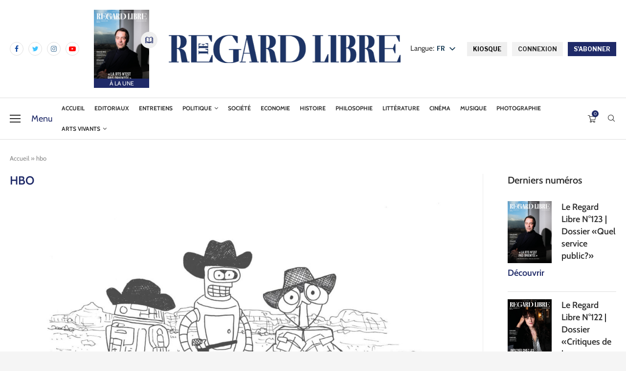

--- FILE ---
content_type: text/html; charset=UTF-8
request_url: https://leregardlibre.com/tag/hbo/
body_size: 48054
content:
<!DOCTYPE html>
<html lang="fr-FR">
<head>
	<!-- Google tag (gtag.js) -->
	<script src="https://www.googletagmanager.com/gtag/js?id=G-DT29W41N4K" id="f2784ecd1a2d4d80e3b44033cc21b854" type="PenciLazyScript"></script>
	<script type="PenciLazyScript">
	  window.dataLayer = window.dataLayer || [];
	  function gtag(){dataLayer.push(arguments);}
	  gtag('js', new Date());

	  gtag('config', 'G-DT29W41N4K');
	</script>
    <meta charset="UTF-8">
    <meta http-equiv="X-UA-Compatible" content="IE=edge">
    <meta name="viewport" content="width=device-width, initial-scale=1">
    <link rel="profile" href="https://gmpg.org/xfn/11"/>
	        <link rel="shortcut icon" href="https://leregardlibre.com/wp-content/uploads/2025/08/logo-rl-icone-neg.jpeg"
              type="image/x-icon"/>
        <link rel="apple-touch-icon" sizes="180x180" href="https://leregardlibre.com/wp-content/uploads/2025/08/logo-rl-icone-neg.jpeg">
	    <link rel="alternate" type="application/rss+xml" title="Le Regard Libre RSS Feed"
          href="https://leregardlibre.com/feed/"/>
    <link rel="alternate" type="application/atom+xml" title="Le Regard Libre Atom Feed"
          href="https://leregardlibre.com/feed/atom/"/>
    <link rel="pingback" href="https://leregardlibre.com/xmlrpc.php"/>
	<link data-minify="1" rel="stylesheet" href="https://leregardlibre.com/wp-content/cache/min/1/dot0qid.css?ver=1762969361">
	<link data-minify="1" rel="stylesheet" href="https://leregardlibre.com/wp-content/cache/min/1/dot0qid.css?ver=1762969361">
    <!--[if lt IE 9]>
	<script src="https://leregardlibre.com/wp-content/themes/soledad/js/html5.js" id="ac63c57292e1065268aa92289bab8e9b" type="PenciLazyScript"></script>
	<![endif]-->
	<link rel='preconnect' href='https://fonts.googleapis.com' />
<link rel='preconnect' href='https://fonts.gstatic.com' />
<meta http-equiv='x-dns-prefetch-control' content='on'>
<link rel='dns-prefetch' href='//fonts.googleapis.com' />
<link rel='dns-prefetch' href='//fonts.gstatic.com' />
<link rel='dns-prefetch' href='//s.gravatar.com' />
<link rel='dns-prefetch' href='//www.google-analytics.com' />
		<style>.penci-library-modal-btn {margin-left: 5px;background: #33ad67;vertical-align: top;font-size: 0 !important;}.penci-library-modal-btn:before {content: '';width: 16px;height: 16px;background-image: url('https://leregardlibre.com/wp-content/themes/soledad/images/penci-icon.png');background-position: center;background-size: contain;background-repeat: no-repeat;}#penci-library-modal .penci-elementor-template-library-template-name {text-align: right;flex: 1 0 0%;}</style>
	<meta name='robots' content='index, follow, max-image-preview:large, max-snippet:-1, max-video-preview:-1' />
	<style>img:is([sizes="auto" i], [sizes^="auto," i]) { contain-intrinsic-size: 3000px 1500px }</style>
	<script type="PenciLazyScript">window._wca = window._wca || [];</script>

	<!-- This site is optimized with the Yoast SEO Premium plugin v26.3 (Yoast SEO v26.3) - https://yoast.com/wordpress/plugins/seo/ -->
	<title>hbo | Le Regard Libre</title>
<link data-rocket-preload as="style" href="https://fonts.googleapis.com/css?family=Cabin%3A300%2C300italic%2C400%2C400italic%2C500%2C500italic%2C600%2C600italic%2C700%2C700italic%2C800%2C800italic%26amp%3Bsubset%3Dlatin%2Ccyrillic%2Ccyrillic-ext%2Cgreek%2Cgreek-ext%2Clatin-ext%7CAleo%3A300%2C300italic%2C400%2C400italic%2C500%2C500italic%2C700%2C700italic%2C800%2C800italic%7CLibre%20Franklin%3A300%2C300italic%2C400%2C400italic%2C500%2C500italic%2C600%2C600italic%2C700%2C700italic%2C800%2C800italic%26amp%3Bsubset%3Dlatin%2Ccyrillic%2Ccyrillic-ext%2Cgreek%2Cgreek-ext%2Clatin-ext%7CRoboto%3A100%2C100italic%2C200%2C200italic%2C300%2C300italic%2C400%2C400italic%2C500%2C500italic%2C600%2C600italic%2C700%2C700italic%2C800%2C800italic%2C900%2C900italic%7CRoboto%20Slab%3A100%2C100italic%2C200%2C200italic%2C300%2C300italic%2C400%2C400italic%2C500%2C500italic%2C600%2C600italic%2C700%2C700italic%2C800%2C800italic%2C900%2C900italic&#038;display=swap" rel="preload">
<link href="https://fonts.googleapis.com/css?family=Cabin%3A300%2C300italic%2C400%2C400italic%2C500%2C500italic%2C600%2C600italic%2C700%2C700italic%2C800%2C800italic%26amp%3Bsubset%3Dlatin%2Ccyrillic%2Ccyrillic-ext%2Cgreek%2Cgreek-ext%2Clatin-ext%7CAleo%3A300%2C300italic%2C400%2C400italic%2C500%2C500italic%2C700%2C700italic%2C800%2C800italic%7CLibre%20Franklin%3A300%2C300italic%2C400%2C400italic%2C500%2C500italic%2C600%2C600italic%2C700%2C700italic%2C800%2C800italic%26amp%3Bsubset%3Dlatin%2Ccyrillic%2Ccyrillic-ext%2Cgreek%2Cgreek-ext%2Clatin-ext%7CRoboto%3A100%2C100italic%2C200%2C200italic%2C300%2C300italic%2C400%2C400italic%2C500%2C500italic%2C600%2C600italic%2C700%2C700italic%2C800%2C800italic%2C900%2C900italic%7CRoboto%20Slab%3A100%2C100italic%2C200%2C200italic%2C300%2C300italic%2C400%2C400italic%2C500%2C500italic%2C600%2C600italic%2C700%2C700italic%2C800%2C800italic%2C900%2C900italic&#038;display=swap" media="print" onload="this.media=&#039;all&#039;" rel="stylesheet">
<noscript><link rel="stylesheet" href="https://fonts.googleapis.com/css?family=Cabin%3A300%2C300italic%2C400%2C400italic%2C500%2C500italic%2C600%2C600italic%2C700%2C700italic%2C800%2C800italic%26amp%3Bsubset%3Dlatin%2Ccyrillic%2Ccyrillic-ext%2Cgreek%2Cgreek-ext%2Clatin-ext%7CAleo%3A300%2C300italic%2C400%2C400italic%2C500%2C500italic%2C700%2C700italic%2C800%2C800italic%7CLibre%20Franklin%3A300%2C300italic%2C400%2C400italic%2C500%2C500italic%2C600%2C600italic%2C700%2C700italic%2C800%2C800italic%26amp%3Bsubset%3Dlatin%2Ccyrillic%2Ccyrillic-ext%2Cgreek%2Cgreek-ext%2Clatin-ext%7CRoboto%3A100%2C100italic%2C200%2C200italic%2C300%2C300italic%2C400%2C400italic%2C500%2C500italic%2C600%2C600italic%2C700%2C700italic%2C800%2C800italic%2C900%2C900italic%7CRoboto%20Slab%3A100%2C100italic%2C200%2C200italic%2C300%2C300italic%2C400%2C400italic%2C500%2C500italic%2C600%2C600italic%2C700%2C700italic%2C800%2C800italic%2C900%2C900italic&#038;display=swap"></noscript>
	<link rel="canonical" href="https://leregardlibre.com/tag/hbo/" />
	<meta property="og:locale" content="fr_FR" />
	<meta property="og:type" content="article" />
	<meta property="og:title" content="hbo | Le Regard Libre" />
	<meta property="og:url" content="https://leregardlibre.com/tag/hbo/" />
	<meta property="og:site_name" content="Le Regard Libre" />
	<meta property="og:image" content="https://leregardlibre.com/wp-content/uploads/2025/11/rl_logo_1a-e1762609033480.jpg" />
	<meta property="og:image:width" content="2154" />
	<meta property="og:image:height" content="1264" />
	<meta property="og:image:type" content="image/jpeg" />
	<meta name="twitter:card" content="summary_large_image" />
	<meta name="twitter:site" content="@LeRegardLibre" />
	<script type="application/ld+json" class="yoast-schema-graph">{"@context":"https://schema.org","@graph":[{"@type":"CollectionPage","@id":"https://leregardlibre.com/tag/hbo/","url":"https://leregardlibre.com/tag/hbo/","name":"hbo | Le Regard Libre","isPartOf":{"@id":"https://leregardlibre.com/#website"},"primaryImageOfPage":{"@id":"https://leregardlibre.com/tag/hbo/#primaryimage"},"image":{"@id":"https://leregardlibre.com/tag/hbo/#primaryimage"},"thumbnailUrl":"https://leregardlibre.com/wp-content/uploads/2018/09/Amélie-RL-N°-42.jpeg","breadcrumb":{"@id":"https://leregardlibre.com/tag/hbo/#breadcrumb"},"inLanguage":"fr-FR"},{"@type":"ImageObject","inLanguage":"fr-FR","@id":"https://leregardlibre.com/tag/hbo/#primaryimage","url":"https://leregardlibre.com/wp-content/uploads/2018/09/Amélie-RL-N°-42.jpeg","contentUrl":"https://leregardlibre.com/wp-content/uploads/2018/09/Amélie-RL-N°-42.jpeg","width":1526,"height":875},{"@type":"BreadcrumbList","@id":"https://leregardlibre.com/tag/hbo/#breadcrumb","itemListElement":[{"@type":"ListItem","position":1,"name":"Accueil","item":"https://leregardlibre.com/"},{"@type":"ListItem","position":2,"name":"hbo"}]},{"@type":"WebSite","@id":"https://leregardlibre.com/#website","url":"https://leregardlibre.com/","name":"Le Regard Libre","description":"Premier mensuel suisse de débat","publisher":{"@id":"https://leregardlibre.com/#organization"},"potentialAction":[{"@type":"SearchAction","target":{"@type":"EntryPoint","urlTemplate":"https://leregardlibre.com/?s={search_term_string}"},"query-input":{"@type":"PropertyValueSpecification","valueRequired":true,"valueName":"search_term_string"}}],"inLanguage":"fr-FR"},{"@type":"Organization","@id":"https://leregardlibre.com/#organization","name":"Le Regard Libre","url":"https://leregardlibre.com/","logo":{"@type":"ImageObject","inLanguage":"fr-FR","@id":"https://leregardlibre.com/#/schema/logo/image/","url":"https://leregardlibre.com/wp-content/uploads/2025/08/logo-rl-icone-neg.jpeg","contentUrl":"https://leregardlibre.com/wp-content/uploads/2025/08/logo-rl-icone-neg.jpeg","width":557,"height":556,"caption":"Le Regard Libre"},"image":{"@id":"https://leregardlibre.com/#/schema/logo/image/"},"sameAs":["https://www.facebook.com/leregardlibre/","https://x.com/LeRegardLibre","https://www.linkedin.com/company/le-regard-libre","https://www.instagram.com/leregardlibre/","http://t.me/leregardlibre","https://youtube.com/channel/UC6HzGPomj1LsUmlz-sJtITQ"],"description":"Le Regard Libre est un mensuel suisse de débat intellectuel et culturel. Sa rédaction est jeune, bénévole, libérale et pluraliste. Le magazine paraît en ligne et sous forme papier. Sa langue est le français.","email":"redaction@leregardlibre.com","legalName":"Le Regard Libre","foundingDate":"2014-01-01","numberOfEmployees":{"@type":"QuantitativeValue","minValue":"11","maxValue":"50"},"publishingPrinciples":"https://leregardlibre.com/a-propos/notre-manifeste/","ownershipFundingInfo":"https://leregardlibre.com/mentions-legales/","actionableFeedbackPolicy":"https://leregardlibre.com/conditions-generales-de-vente/"}]}</script>
	<!-- / Yoast SEO Premium plugin. -->


<link rel='dns-prefetch' href='//www.youtube.com' />
<link rel='dns-prefetch' href='//stats.wp.com' />
<link rel='dns-prefetch' href='//fonts.googleapis.com' />
<link rel='dns-prefetch' href='//www.googletagmanager.com' />
<link rel='dns-prefetch' href='//pagead2.googlesyndication.com' />
<link href='https://fonts.gstatic.com' crossorigin rel='preconnect' />
<link rel="alternate" type="application/rss+xml" title="Le Regard Libre &raquo; Flux" href="https://leregardlibre.com/feed/" />
<link rel="alternate" type="application/rss+xml" title="Le Regard Libre &raquo; Flux des commentaires" href="https://leregardlibre.com/comments/feed/" />
<link rel="alternate" type="application/rss+xml" title="Le Regard Libre &raquo; Flux de l’étiquette hbo" href="https://leregardlibre.com/tag/hbo/feed/" />
<link data-minify="1" rel='stylesheet' id='wc-blocks-integration-css' href='https://leregardlibre.com/wp-content/cache/min/1/wp-content/plugins/woocommerce-subscriptions/vendor/woocommerce/subscriptions-core/build/index.css?ver=1762969361' type='text/css' media='all' />
<link rel='stylesheet' id='wp-block-library-css' href='https://leregardlibre.com/wp-includes/css/dist/block-library/style.min.css' type='text/css' media='all' />
<style id='wp-block-library-theme-inline-css' type='text/css'>
.wp-block-audio :where(figcaption){color:#555;font-size:13px;text-align:center}.is-dark-theme .wp-block-audio :where(figcaption){color:#ffffffa6}.wp-block-audio{margin:0 0 1em}.wp-block-code{border:1px solid #ccc;border-radius:4px;font-family:Menlo,Consolas,monaco,monospace;padding:.8em 1em}.wp-block-embed :where(figcaption){color:#555;font-size:13px;text-align:center}.is-dark-theme .wp-block-embed :where(figcaption){color:#ffffffa6}.wp-block-embed{margin:0 0 1em}.blocks-gallery-caption{color:#555;font-size:13px;text-align:center}.is-dark-theme .blocks-gallery-caption{color:#ffffffa6}:root :where(.wp-block-image figcaption){color:#555;font-size:13px;text-align:center}.is-dark-theme :root :where(.wp-block-image figcaption){color:#ffffffa6}.wp-block-image{margin:0 0 1em}.wp-block-pullquote{border-bottom:4px solid;border-top:4px solid;color:currentColor;margin-bottom:1.75em}.wp-block-pullquote cite,.wp-block-pullquote footer,.wp-block-pullquote__citation{color:currentColor;font-size:.8125em;font-style:normal;text-transform:uppercase}.wp-block-quote{border-left:.25em solid;margin:0 0 1.75em;padding-left:1em}.wp-block-quote cite,.wp-block-quote footer{color:currentColor;font-size:.8125em;font-style:normal;position:relative}.wp-block-quote:where(.has-text-align-right){border-left:none;border-right:.25em solid;padding-left:0;padding-right:1em}.wp-block-quote:where(.has-text-align-center){border:none;padding-left:0}.wp-block-quote.is-large,.wp-block-quote.is-style-large,.wp-block-quote:where(.is-style-plain){border:none}.wp-block-search .wp-block-search__label{font-weight:700}.wp-block-search__button{border:1px solid #ccc;padding:.375em .625em}:where(.wp-block-group.has-background){padding:1.25em 2.375em}.wp-block-separator.has-css-opacity{opacity:.4}.wp-block-separator{border:none;border-bottom:2px solid;margin-left:auto;margin-right:auto}.wp-block-separator.has-alpha-channel-opacity{opacity:1}.wp-block-separator:not(.is-style-wide):not(.is-style-dots){width:100px}.wp-block-separator.has-background:not(.is-style-dots){border-bottom:none;height:1px}.wp-block-separator.has-background:not(.is-style-wide):not(.is-style-dots){height:2px}.wp-block-table{margin:0 0 1em}.wp-block-table td,.wp-block-table th{word-break:normal}.wp-block-table :where(figcaption){color:#555;font-size:13px;text-align:center}.is-dark-theme .wp-block-table :where(figcaption){color:#ffffffa6}.wp-block-video :where(figcaption){color:#555;font-size:13px;text-align:center}.is-dark-theme .wp-block-video :where(figcaption){color:#ffffffa6}.wp-block-video{margin:0 0 1em}:root :where(.wp-block-template-part.has-background){margin-bottom:0;margin-top:0;padding:1.25em 2.375em}
</style>
<style id='classic-theme-styles-inline-css' type='text/css'>
/*! This file is auto-generated */
.wp-block-button__link{color:#fff;background-color:#32373c;border-radius:9999px;box-shadow:none;text-decoration:none;padding:calc(.667em + 2px) calc(1.333em + 2px);font-size:1.125em}.wp-block-file__button{background:#32373c;color:#fff;text-decoration:none}
</style>
<link rel='stylesheet' id='wc-memberships-blocks-css' href='https://leregardlibre.com/wp-content/plugins/woocommerce-memberships/assets/css/blocks/wc-memberships-blocks.min.css' type='text/css' media='all' />
<link rel='stylesheet' id='mediaelement-css' href='https://leregardlibre.com/wp-includes/js/mediaelement/mediaelementplayer-legacy.min.css' type='text/css' media='all' />
<link rel='stylesheet' id='wp-mediaelement-css' href='https://leregardlibre.com/wp-includes/js/mediaelement/wp-mediaelement.min.css' type='text/css' media='all' />
<style id='jetpack-sharing-buttons-style-inline-css' type='text/css'>
.jetpack-sharing-buttons__services-list{display:flex;flex-direction:row;flex-wrap:wrap;gap:0;list-style-type:none;margin:5px;padding:0}.jetpack-sharing-buttons__services-list.has-small-icon-size{font-size:12px}.jetpack-sharing-buttons__services-list.has-normal-icon-size{font-size:16px}.jetpack-sharing-buttons__services-list.has-large-icon-size{font-size:24px}.jetpack-sharing-buttons__services-list.has-huge-icon-size{font-size:36px}@media print{.jetpack-sharing-buttons__services-list{display:none!important}}.editor-styles-wrapper .wp-block-jetpack-sharing-buttons{gap:0;padding-inline-start:0}ul.jetpack-sharing-buttons__services-list.has-background{padding:1.25em 2.375em}
</style>
<style id='global-styles-inline-css' type='text/css'>
:root{--wp--preset--aspect-ratio--square: 1;--wp--preset--aspect-ratio--4-3: 4/3;--wp--preset--aspect-ratio--3-4: 3/4;--wp--preset--aspect-ratio--3-2: 3/2;--wp--preset--aspect-ratio--2-3: 2/3;--wp--preset--aspect-ratio--16-9: 16/9;--wp--preset--aspect-ratio--9-16: 9/16;--wp--preset--color--black: #000000;--wp--preset--color--cyan-bluish-gray: #abb8c3;--wp--preset--color--white: #ffffff;--wp--preset--color--pale-pink: #f78da7;--wp--preset--color--vivid-red: #cf2e2e;--wp--preset--color--luminous-vivid-orange: #ff6900;--wp--preset--color--luminous-vivid-amber: #fcb900;--wp--preset--color--light-green-cyan: #7bdcb5;--wp--preset--color--vivid-green-cyan: #00d084;--wp--preset--color--pale-cyan-blue: #8ed1fc;--wp--preset--color--vivid-cyan-blue: #0693e3;--wp--preset--color--vivid-purple: #9b51e0;--wp--preset--gradient--vivid-cyan-blue-to-vivid-purple: linear-gradient(135deg,rgba(6,147,227,1) 0%,rgb(155,81,224) 100%);--wp--preset--gradient--light-green-cyan-to-vivid-green-cyan: linear-gradient(135deg,rgb(122,220,180) 0%,rgb(0,208,130) 100%);--wp--preset--gradient--luminous-vivid-amber-to-luminous-vivid-orange: linear-gradient(135deg,rgba(252,185,0,1) 0%,rgba(255,105,0,1) 100%);--wp--preset--gradient--luminous-vivid-orange-to-vivid-red: linear-gradient(135deg,rgba(255,105,0,1) 0%,rgb(207,46,46) 100%);--wp--preset--gradient--very-light-gray-to-cyan-bluish-gray: linear-gradient(135deg,rgb(238,238,238) 0%,rgb(169,184,195) 100%);--wp--preset--gradient--cool-to-warm-spectrum: linear-gradient(135deg,rgb(74,234,220) 0%,rgb(151,120,209) 20%,rgb(207,42,186) 40%,rgb(238,44,130) 60%,rgb(251,105,98) 80%,rgb(254,248,76) 100%);--wp--preset--gradient--blush-light-purple: linear-gradient(135deg,rgb(255,206,236) 0%,rgb(152,150,240) 100%);--wp--preset--gradient--blush-bordeaux: linear-gradient(135deg,rgb(254,205,165) 0%,rgb(254,45,45) 50%,rgb(107,0,62) 100%);--wp--preset--gradient--luminous-dusk: linear-gradient(135deg,rgb(255,203,112) 0%,rgb(199,81,192) 50%,rgb(65,88,208) 100%);--wp--preset--gradient--pale-ocean: linear-gradient(135deg,rgb(255,245,203) 0%,rgb(182,227,212) 50%,rgb(51,167,181) 100%);--wp--preset--gradient--electric-grass: linear-gradient(135deg,rgb(202,248,128) 0%,rgb(113,206,126) 100%);--wp--preset--gradient--midnight: linear-gradient(135deg,rgb(2,3,129) 0%,rgb(40,116,252) 100%);--wp--preset--font-size--small: 12px;--wp--preset--font-size--medium: 20px;--wp--preset--font-size--large: 32px;--wp--preset--font-size--x-large: 42px;--wp--preset--font-size--normal: 14px;--wp--preset--font-size--huge: 42px;--wp--preset--spacing--20: 0.44rem;--wp--preset--spacing--30: 0.67rem;--wp--preset--spacing--40: 1rem;--wp--preset--spacing--50: 1.5rem;--wp--preset--spacing--60: 2.25rem;--wp--preset--spacing--70: 3.38rem;--wp--preset--spacing--80: 5.06rem;--wp--preset--shadow--natural: 6px 6px 9px rgba(0, 0, 0, 0.2);--wp--preset--shadow--deep: 12px 12px 50px rgba(0, 0, 0, 0.4);--wp--preset--shadow--sharp: 6px 6px 0px rgba(0, 0, 0, 0.2);--wp--preset--shadow--outlined: 6px 6px 0px -3px rgba(255, 255, 255, 1), 6px 6px rgba(0, 0, 0, 1);--wp--preset--shadow--crisp: 6px 6px 0px rgba(0, 0, 0, 1);}:where(.is-layout-flex){gap: 0.5em;}:where(.is-layout-grid){gap: 0.5em;}body .is-layout-flex{display: flex;}.is-layout-flex{flex-wrap: wrap;align-items: center;}.is-layout-flex > :is(*, div){margin: 0;}body .is-layout-grid{display: grid;}.is-layout-grid > :is(*, div){margin: 0;}:where(.wp-block-columns.is-layout-flex){gap: 2em;}:where(.wp-block-columns.is-layout-grid){gap: 2em;}:where(.wp-block-post-template.is-layout-flex){gap: 1.25em;}:where(.wp-block-post-template.is-layout-grid){gap: 1.25em;}.has-black-color{color: var(--wp--preset--color--black) !important;}.has-cyan-bluish-gray-color{color: var(--wp--preset--color--cyan-bluish-gray) !important;}.has-white-color{color: var(--wp--preset--color--white) !important;}.has-pale-pink-color{color: var(--wp--preset--color--pale-pink) !important;}.has-vivid-red-color{color: var(--wp--preset--color--vivid-red) !important;}.has-luminous-vivid-orange-color{color: var(--wp--preset--color--luminous-vivid-orange) !important;}.has-luminous-vivid-amber-color{color: var(--wp--preset--color--luminous-vivid-amber) !important;}.has-light-green-cyan-color{color: var(--wp--preset--color--light-green-cyan) !important;}.has-vivid-green-cyan-color{color: var(--wp--preset--color--vivid-green-cyan) !important;}.has-pale-cyan-blue-color{color: var(--wp--preset--color--pale-cyan-blue) !important;}.has-vivid-cyan-blue-color{color: var(--wp--preset--color--vivid-cyan-blue) !important;}.has-vivid-purple-color{color: var(--wp--preset--color--vivid-purple) !important;}.has-black-background-color{background-color: var(--wp--preset--color--black) !important;}.has-cyan-bluish-gray-background-color{background-color: var(--wp--preset--color--cyan-bluish-gray) !important;}.has-white-background-color{background-color: var(--wp--preset--color--white) !important;}.has-pale-pink-background-color{background-color: var(--wp--preset--color--pale-pink) !important;}.has-vivid-red-background-color{background-color: var(--wp--preset--color--vivid-red) !important;}.has-luminous-vivid-orange-background-color{background-color: var(--wp--preset--color--luminous-vivid-orange) !important;}.has-luminous-vivid-amber-background-color{background-color: var(--wp--preset--color--luminous-vivid-amber) !important;}.has-light-green-cyan-background-color{background-color: var(--wp--preset--color--light-green-cyan) !important;}.has-vivid-green-cyan-background-color{background-color: var(--wp--preset--color--vivid-green-cyan) !important;}.has-pale-cyan-blue-background-color{background-color: var(--wp--preset--color--pale-cyan-blue) !important;}.has-vivid-cyan-blue-background-color{background-color: var(--wp--preset--color--vivid-cyan-blue) !important;}.has-vivid-purple-background-color{background-color: var(--wp--preset--color--vivid-purple) !important;}.has-black-border-color{border-color: var(--wp--preset--color--black) !important;}.has-cyan-bluish-gray-border-color{border-color: var(--wp--preset--color--cyan-bluish-gray) !important;}.has-white-border-color{border-color: var(--wp--preset--color--white) !important;}.has-pale-pink-border-color{border-color: var(--wp--preset--color--pale-pink) !important;}.has-vivid-red-border-color{border-color: var(--wp--preset--color--vivid-red) !important;}.has-luminous-vivid-orange-border-color{border-color: var(--wp--preset--color--luminous-vivid-orange) !important;}.has-luminous-vivid-amber-border-color{border-color: var(--wp--preset--color--luminous-vivid-amber) !important;}.has-light-green-cyan-border-color{border-color: var(--wp--preset--color--light-green-cyan) !important;}.has-vivid-green-cyan-border-color{border-color: var(--wp--preset--color--vivid-green-cyan) !important;}.has-pale-cyan-blue-border-color{border-color: var(--wp--preset--color--pale-cyan-blue) !important;}.has-vivid-cyan-blue-border-color{border-color: var(--wp--preset--color--vivid-cyan-blue) !important;}.has-vivid-purple-border-color{border-color: var(--wp--preset--color--vivid-purple) !important;}.has-vivid-cyan-blue-to-vivid-purple-gradient-background{background: var(--wp--preset--gradient--vivid-cyan-blue-to-vivid-purple) !important;}.has-light-green-cyan-to-vivid-green-cyan-gradient-background{background: var(--wp--preset--gradient--light-green-cyan-to-vivid-green-cyan) !important;}.has-luminous-vivid-amber-to-luminous-vivid-orange-gradient-background{background: var(--wp--preset--gradient--luminous-vivid-amber-to-luminous-vivid-orange) !important;}.has-luminous-vivid-orange-to-vivid-red-gradient-background{background: var(--wp--preset--gradient--luminous-vivid-orange-to-vivid-red) !important;}.has-very-light-gray-to-cyan-bluish-gray-gradient-background{background: var(--wp--preset--gradient--very-light-gray-to-cyan-bluish-gray) !important;}.has-cool-to-warm-spectrum-gradient-background{background: var(--wp--preset--gradient--cool-to-warm-spectrum) !important;}.has-blush-light-purple-gradient-background{background: var(--wp--preset--gradient--blush-light-purple) !important;}.has-blush-bordeaux-gradient-background{background: var(--wp--preset--gradient--blush-bordeaux) !important;}.has-luminous-dusk-gradient-background{background: var(--wp--preset--gradient--luminous-dusk) !important;}.has-pale-ocean-gradient-background{background: var(--wp--preset--gradient--pale-ocean) !important;}.has-electric-grass-gradient-background{background: var(--wp--preset--gradient--electric-grass) !important;}.has-midnight-gradient-background{background: var(--wp--preset--gradient--midnight) !important;}.has-small-font-size{font-size: var(--wp--preset--font-size--small) !important;}.has-medium-font-size{font-size: var(--wp--preset--font-size--medium) !important;}.has-large-font-size{font-size: var(--wp--preset--font-size--large) !important;}.has-x-large-font-size{font-size: var(--wp--preset--font-size--x-large) !important;}
:where(.wp-block-post-template.is-layout-flex){gap: 1.25em;}:where(.wp-block-post-template.is-layout-grid){gap: 1.25em;}
:where(.wp-block-columns.is-layout-flex){gap: 2em;}:where(.wp-block-columns.is-layout-grid){gap: 2em;}
:root :where(.wp-block-pullquote){font-size: 1.5em;line-height: 1.6;}
</style>
<link data-minify="1" rel='stylesheet' id='wpa-css-css' href='https://leregardlibre.com/wp-content/cache/min/1/wp-content/plugins/honeypot/includes/css/wpa.css?ver=1762969361' type='text/css' media='all' />
<link data-minify="1" rel='stylesheet' id='woo_subscription_cancellation_questionnaire_premium_public-css' href='https://leregardlibre.com/wp-content/cache/min/1/wp-content/plugins/woo-subscription-cancellation-questionnaire-premium/public/css/woo-subscription-cancellation-questionnaire-premium-public.css?ver=1762969361' type='text/css' media='all' />
<link data-minify="1" rel='stylesheet' id='follow-up-emails-css' href='https://leregardlibre.com/wp-content/cache/min/1/wp-content/plugins/woocommerce-follow-up-emails/templates/followups.css?ver=1762969361' type='text/css' media='all' />
<link data-minify="1" rel='stylesheet' id='woocommerce-smallscreen-css' href='https://leregardlibre.com/wp-content/cache/min/1/wp-content/plugins/woocommerce/assets/css/woocommerce-smallscreen.css?ver=1762969361' type='text/css' media='only screen and (max-width: 768px)' />
<style id='woocommerce-inline-inline-css' type='text/css'>
.woocommerce form .form-row .required { visibility: visible; }
</style>
<link data-minify="1" rel='stylesheet' id='redux-extendify-styles-css' href='https://leregardlibre.com/wp-content/cache/min/1/wp-content/plugins/worth-the-read/options/assets/css/extendify-utilities.css?ver=1762969361' type='text/css' media='all' />
<link data-minify="1" rel='stylesheet' id='wtr-css-css' href='https://leregardlibre.com/wp-content/cache/min/1/wp-content/plugins/worth-the-read/css/wtr.css?ver=1762969361' type='text/css' media='all' />
<link data-minify="1" rel='stylesheet' id='trp-popup-style-css' href='https://leregardlibre.com/wp-content/cache/min/1/wp-content/plugins/translatepress-business/add-ons-pro/automatic-language-detection/assets/css/trp-popup.css?ver=1762969361' type='text/css' media='all' />
<link data-minify="1" rel='stylesheet' id='brands-styles-css' href='https://leregardlibre.com/wp-content/cache/min/1/wp-content/plugins/woocommerce/assets/css/brands.css?ver=1762969361' type='text/css' media='all' />
<link rel='stylesheet' id='wc-memberships-frontend-css' href='https://leregardlibre.com/wp-content/plugins/woocommerce-memberships/assets/css/frontend/wc-memberships-frontend.min.css' type='text/css' media='all' />

<link data-minify="1" rel='stylesheet' id='penci-main-style-css' href='https://leregardlibre.com/wp-content/cache/min/1/wp-content/themes/soledad/main.css?ver=1762969361' type='text/css' media='all' />
<link data-minify="1" rel='stylesheet' id='penci-font-awesomeold-css' href='https://leregardlibre.com/wp-content/cache/min/1/wp-content/themes/soledad/css/font-awesome.4.7.0.swap.min.css?ver=1762969361' type='text/css' media='all' />
<link data-minify="1" rel='stylesheet' id='penci_icon-css' href='https://leregardlibre.com/wp-content/cache/min/1/wp-content/themes/soledad/css/penci-icon.css?ver=1762969361' type='text/css' media='all' />
<link data-minify="1" rel='stylesheet' id='penci_style-css' href='https://leregardlibre.com/wp-content/cache/min/1/wp-content/themes/soledad-child/style.css?ver=1762969361' type='text/css' media='all' />
<link data-minify="1" rel='stylesheet' id='penci_social_counter-css' href='https://leregardlibre.com/wp-content/cache/min/1/wp-content/themes/soledad/css/social-counter.css?ver=1762969361' type='text/css' media='all' />

<link data-minify="1" rel='stylesheet' id='elementor-icons-css' href='https://leregardlibre.com/wp-content/cache/min/1/wp-content/plugins/elementor/assets/lib/eicons/css/elementor-icons.min.css?ver=1762969361' type='text/css' media='all' />
<link rel='stylesheet' id='elementor-frontend-css' href='https://leregardlibre.com/wp-content/plugins/elementor/assets/css/frontend-lite.min.css' type='text/css' media='all' />
<link data-minify="1" rel='stylesheet' id='swiper-css' href='https://leregardlibre.com/wp-content/cache/min/1/wp-content/plugins/elementor/assets/lib/swiper/v8/css/swiper.min.css?ver=1762969361' type='text/css' media='all' />
<link rel='stylesheet' id='elementor-post-49595-css' href='https://leregardlibre.com/wp-content/uploads/elementor/css/post-49595.css' type='text/css' media='all' />
<link rel='stylesheet' id='elementor-post-1034-css' href='https://leregardlibre.com/wp-content/uploads/elementor/css/post-1034.css' type='text/css' media='all' />
<link data-minify="1" rel='stylesheet' id='dflip-icons-style-css' href='https://leregardlibre.com/wp-content/cache/min/1/wp-content/plugins/3d-flipbook-dflip-lite-cust/assets/css/themify-icons.min.css?ver=1762969362' type='text/css' media='all' />
<link rel='stylesheet' id='dflip-style-css' href='https://leregardlibre.com/wp-content/plugins/3d-flipbook-dflip-lite-cust/assets/css/dflip.min.css' type='text/css' media='all' />
<link data-minify="1" rel='stylesheet' id='taxopress-frontend-css-css' href='https://leregardlibre.com/wp-content/cache/min/1/wp-content/plugins/simple-tags/assets/frontend/css/frontend.css?ver=1762969362' type='text/css' media='all' />
<link data-minify="1" rel='stylesheet' id='trp-language-switcher-v2-css' href='https://leregardlibre.com/wp-content/cache/min/1/wp-content/plugins/translatepress-multilingual/assets/css/trp-language-switcher-v2.css?ver=1762969362' type='text/css' media='all' />
<link data-minify="1" rel='stylesheet' id='tablepress-default-css' href='https://leregardlibre.com/wp-content/cache/min/1/wp-content/plugins/tablepress/css/build/default.css?ver=1762969362' type='text/css' media='all' />
<link data-minify="1" rel='stylesheet' id='woocommerce-css' href='https://leregardlibre.com/wp-content/cache/min/1/wp-content/themes/soledad/inc/woocommerce/css/build/woocommerce.css?ver=1762969362' type='text/css' media='all' />
<link data-minify="1" rel='stylesheet' id='woocommerce-layout-css' href='https://leregardlibre.com/wp-content/cache/min/1/wp-content/themes/soledad/inc/woocommerce/css/build/woocommerce-layout.css?ver=1762969362' type='text/css' media='all' />
<link data-minify="1" rel='stylesheet' id='penci-woocommerce-css' href='https://leregardlibre.com/wp-content/cache/min/1/wp-content/themes/soledad/inc/woocommerce/css/penci-woocomerce.css?ver=1762969362' type='text/css' media='all' />
<style id='penci-woocommerce-inline-css' type='text/css'>
:root{--pc-woo-quick-view-width: 960px;}
</style>
<link rel='stylesheet' id='penci-soledad-parent-style-css' href='https://leregardlibre.com/wp-content/themes/soledad/style.css' type='text/css' media='all' />
<link rel='stylesheet' id='wpr-text-animations-css-css' href='https://leregardlibre.com/wp-content/plugins/royal-elementor-addons/assets/css/lib/animations/text-animations.min.css' type='text/css' media='all' />
<link rel='stylesheet' id='wpr-addons-css-css' href='https://leregardlibre.com/wp-content/plugins/royal-elementor-addons/assets/css/frontend.min.css' type='text/css' media='all' />
<link data-minify="1" rel='stylesheet' id='font-awesome-5-all-css' href='https://leregardlibre.com/wp-content/cache/min/1/wp-content/plugins/elementor/assets/lib/font-awesome/css/all.min.css?ver=1762969362' type='text/css' media='all' />

<link rel='stylesheet' id='elementor-icons-shared-0-css' href='https://leregardlibre.com/wp-content/plugins/elementor/assets/lib/font-awesome/css/fontawesome.min.css' type='text/css' media='all' />
<link data-minify="1" rel='stylesheet' id='elementor-icons-fa-brands-css' href='https://leregardlibre.com/wp-content/cache/min/1/wp-content/plugins/elementor/assets/lib/font-awesome/css/brands.min.css?ver=1762969362' type='text/css' media='all' />
<link rel="preconnect" href="https://fonts.gstatic.com/" crossorigin><script type="text/template" id="tmpl-variation-template">
	<div class="woocommerce-variation-description">{{{ data.variation.variation_description }}}</div>
	<div class="woocommerce-variation-price">{{{ data.variation.price_html }}}</div>
	<div class="woocommerce-variation-availability">{{{ data.variation.availability_html }}}</div>
</script>
<script type="text/template" id="tmpl-unavailable-variation-template">
	<p role="alert">Désolé, ce produit n&rsquo;est pas disponible. Veuillez choisir une combinaison différente.</p>
</script>
<script type="PenciLazyScript" data-cfasync="false" id="jquery-core-js" src="https://leregardlibre.com/wp-includes/js/jquery/jquery.min.js" data-pencilazy-type="text/javascript"></script>
<script type="PenciLazyScript" data-cfasync="false" id="jquery-migrate-js" src="https://leregardlibre.com/wp-includes/js/jquery/jquery-migrate.min.js" data-pencilazy-type="text/javascript"></script>
<script type="PenciLazyScript" id="lity-js-js" src="https://leregardlibre.com/wp-content/plugins/flowpaper-lite-pdf-flipbook/assets/lity/lity.min.js" data-pencilazy-type="text/javascript"></script>
<script type="text/javascript" id="woo-subscription-cancellation-questionnaire-premium-public-js-extra">
/* <![CDATA[ */
var myAjax = {"ajaxurl":"https:\/\/leregardlibre.com\/wp-admin\/admin-ajax.php"};
/* ]]> */
</script>
<script data-minify="1" type="PenciLazyScript" id="woo-subscription-cancellation-questionnaire-premium-public-js" src="https://leregardlibre.com/wp-content/cache/min/1/wp-content/plugins/woo-subscription-cancellation-questionnaire-premium/public/js/woo-subscription-cancellation-questionnaire-premium-public.js?ver=1762969362" data-pencilazy-type="text/javascript"></script>
<script type="text/javascript" id="fue-account-subscriptions-js-extra">
/* <![CDATA[ */
var FUE = {"ajaxurl":"https:\/\/leregardlibre.com\/wp-admin\/admin-ajax.php","ajax_loader":"https:\/\/leregardlibre.com\/wp-content\/plugins\/woocommerce-follow-up-emails\/templates\/images\/ajax-loader.gif"};
/* ]]> */
</script>
<script data-minify="1" type="PenciLazyScript" id="fue-account-subscriptions-js" src="https://leregardlibre.com/wp-content/cache/min/1/wp-content/plugins/woocommerce-follow-up-emails/templates/js/fue-account-subscriptions.js?ver=1762969362" data-pencilazy-type="text/javascript"></script>
<script type="PenciLazyScript" id="jquery-blockui-js" data-wp-strategy="defer" src="https://leregardlibre.com/wp-content/plugins/woocommerce/assets/js/jquery-blockui/jquery.blockUI.min.js" data-pencilazy-type="text/javascript"></script>
<script type="text/javascript" id="wc-add-to-cart-js-extra">
/* <![CDATA[ */
var wc_add_to_cart_params = {"ajax_url":"\/wp-admin\/admin-ajax.php","wc_ajax_url":"\/?wc-ajax=%%endpoint%%","i18n_view_cart":"Voir le panier","cart_url":"https:\/\/leregardlibre.com\/panier\/","is_cart":"","cart_redirect_after_add":"no"};
/* ]]> */
</script>
<script type="PenciLazyScript" id="wc-add-to-cart-js" data-wp-strategy="defer" src="https://leregardlibre.com/wp-content/plugins/woocommerce/assets/js/frontend/add-to-cart.min.js" data-pencilazy-type="text/javascript"></script>
<script type="PenciLazyScript" id="js-cookie-js" data-wp-strategy="defer" src="https://leregardlibre.com/wp-content/plugins/woocommerce/assets/js/js-cookie/js.cookie.min.js" data-pencilazy-type="text/javascript"></script>
<script type="text/javascript" id="woocommerce-js-extra">
/* <![CDATA[ */
var woocommerce_params = {"ajax_url":"\/wp-admin\/admin-ajax.php","wc_ajax_url":"\/?wc-ajax=%%endpoint%%","i18n_password_show":"Afficher le mot de passe","i18n_password_hide":"Masquer le mot de passe"};
/* ]]> */
</script>
<script type="PenciLazyScript" id="woocommerce-js" data-wp-strategy="defer" src="https://leregardlibre.com/wp-content/plugins/woocommerce/assets/js/frontend/woocommerce.min.js" data-pencilazy-type="text/javascript"></script>
<script data-minify="1" type="PenciLazyScript" id="trp-frontend-compatibility-js" src="https://leregardlibre.com/wp-content/cache/min/1/wp-content/plugins/translatepress-multilingual/assets/js/trp-frontend-compatibility.js?ver=1762969362" data-pencilazy-type="text/javascript"></script>
<script type="text/javascript" id="trp-language-cookie-js-extra">
/* <![CDATA[ */
var trp_language_cookie_data = {"abs_home":"https:\/\/leregardlibre.com","url_slugs":{"fr_FR":"fr","de_DE":"de","en_US":"en"},"cookie_name":"trp_language","cookie_age":"30","cookie_path":"\/","default_language":"fr_FR","publish_languages":["fr_FR","de_DE","en_US"],"trp_ald_ajax_url":"https:\/\/leregardlibre.com\/wp-content\/plugins\/translatepress-business\/add-ons-pro\/automatic-language-detection\/includes\/trp-ald-ajax.php","detection_method":"browser","popup_option":"popup","popup_type":"normal_popup","popup_textarea":"We've detected you might be speaking a different language. Do you want to change to:","popup_textarea_change_button":"Change Language","popup_textarea_close_button":"Close and do not switch language","iso_codes":{"fr_FR":"fr","de_DE":"de","en_US":"en"},"language_urls":{"fr_FR":"https:\/\/leregardlibre.com\/tag\/hbo\/","de_DE":"https:\/\/leregardlibre.com\/de\/tag\/hbo\/","en_US":"https:\/\/leregardlibre.com\/en\/tag\/hbo\/"},"english_name":{"fr_FR":"French","de_DE":"German","en_US":"English"},"is_iphone_user_check":""};
/* ]]> */
</script>
<script data-minify="1" type="PenciLazyScript" id="trp-language-cookie-js" src="https://leregardlibre.com/wp-content/cache/min/1/wp-content/plugins/translatepress-business/add-ons-pro/automatic-language-detection/assets/js/trp-language-cookie.js?ver=1762969362" data-pencilazy-type="text/javascript"></script>
<script type="text/javascript" src="https://stats.wp.com/s-202604.js" id="woocommerce-analytics-js" defer="defer" data-wp-strategy="defer"></script>
<script data-minify="1" type="PenciLazyScript" id="taxopress-frontend-js-js" src="https://leregardlibre.com/wp-content/cache/min/1/wp-content/plugins/simple-tags/assets/frontend/js/frontend.js?ver=1762969362" data-pencilazy-type="text/javascript"></script>
<script data-minify="1" type="PenciLazyScript" id="trp-language-switcher-js-v2-js" src="https://leregardlibre.com/wp-content/cache/min/1/wp-content/plugins/translatepress-multilingual/assets/js/trp-frontend-language-switcher.js?ver=1762969362" data-pencilazy-type="text/javascript"></script>
<script type="PenciLazyScript" id="underscore-js" src="https://leregardlibre.com/wp-includes/js/underscore.min.js" data-pencilazy-type="text/javascript"></script>
<script type="text/javascript" id="wp-util-js-extra">
/* <![CDATA[ */
var _wpUtilSettings = {"ajax":{"url":"\/wp-admin\/admin-ajax.php"}};
/* ]]> */
</script>
<script type="PenciLazyScript" id="wp-util-js" src="https://leregardlibre.com/wp-includes/js/wp-util.min.js" data-pencilazy-type="text/javascript"></script>
<script type="text/javascript" id="wc-add-to-cart-variation-js-extra">
/* <![CDATA[ */
var wc_add_to_cart_variation_params = {"wc_ajax_url":"\/?wc-ajax=%%endpoint%%","i18n_no_matching_variations_text":"D\u00e9sol\u00e9, aucun produit ne r\u00e9pond \u00e0 vos crit\u00e8res. Veuillez choisir une combinaison diff\u00e9rente.","i18n_make_a_selection_text":"Veuillez s\u00e9lectionner des options du produit avant de l\u2019ajouter \u00e0 votre panier.","i18n_unavailable_text":"D\u00e9sol\u00e9, ce produit n\u2019est pas disponible. Veuillez choisir une combinaison diff\u00e9rente.","i18n_reset_alert_text":"Votre s\u00e9lection a \u00e9t\u00e9 r\u00e9initialis\u00e9e. Veuillez s\u00e9lectionner des options du produit avant de l\u2019ajouter \u00e0 votre panier."};
/* ]]> */
</script>
<script type="PenciLazyScript" id="wc-add-to-cart-variation-js" data-wp-strategy="defer" src="https://leregardlibre.com/wp-content/plugins/woocommerce/assets/js/frontend/add-to-cart-variation.min.js" data-pencilazy-type="text/javascript"></script>
<script data-minify="1" type="PenciLazyScript" id="child-theme-script-js" src="https://leregardlibre.com/wp-content/cache/min/1/wp-content/themes/soledad-child/script.js?ver=1762969362" data-pencilazy-type="text/javascript"></script>
<link rel="https://api.w.org/" href="https://leregardlibre.com/wp-json/" /><link rel="alternate" title="JSON" type="application/json" href="https://leregardlibre.com/wp-json/wp/v2/tags/66659" /><meta name="generator" content="Site Kit by Google 1.165.0" /><meta name="generator" content="Redux 4.4.5" /><style type="text/css">.wtr-time-wrap{ 
    /* wraps the entire label */
    margin: 0 10px;

}
.wtr-time-number{ 
    /* applies only to the number */
    
}</style><link rel="alternate" hreflang="fr-FR" href="https://leregardlibre.com/tag/hbo/"/>
<link rel="alternate" hreflang="de-DE" href="https://leregardlibre.com/de/tag/hbo/"/>
<link rel="alternate" hreflang="en-US" href="https://leregardlibre.com/en/tag/hbo/"/>
<link rel="alternate" hreflang="fr" href="https://leregardlibre.com/tag/hbo/"/>
<link rel="alternate" hreflang="de" href="https://leregardlibre.com/de/tag/hbo/"/>
<link rel="alternate" hreflang="en" href="https://leregardlibre.com/en/tag/hbo/"/>
	<style>img#wpstats{display:none}</style>
		<meta property="fb:app_id" content="701603360901214" /><style id="penci-custom-style" type="text/css">body{ --pcbg-cl: #fff; --pctext-cl: #313131; --pcborder-cl: #dedede; --pcheading-cl: #313131; --pcmeta-cl: #888888; --pcaccent-cl: #6eb48c; --pcbody-font: 'PT Serif', serif; --pchead-font: 'Raleway', sans-serif; --pchead-wei: bold; } .single.penci-body-single-style-5 #header, .single.penci-body-single-style-6 #header, .single.penci-body-single-style-10 #header, .single.penci-body-single-style-5 .pc-wrapbuilder-header, .single.penci-body-single-style-6 .pc-wrapbuilder-header, .single.penci-body-single-style-10 .pc-wrapbuilder-header { --pchd-mg: 40px; } .fluid-width-video-wrapper > div { position: absolute; left: 0; right: 0; top: 0; width: 100%; height: 100%; } .yt-video-place { position: relative; text-align: center; } .yt-video-place.embed-responsive .start-video { display: block; top: 0; left: 0; bottom: 0; right: 0; position: absolute; transform: none; } .yt-video-place.embed-responsive .start-video img { margin: 0; padding: 0; top: 50%; display: inline-block; position: absolute; left: 50%; transform: translate(-50%, -50%); width: 68px; height: auto; } body{--pcctain: 1400px}@media only screen and (min-width: 1170px) and (max-width: 1400px){ body{ --pcctain: calc( 100% - 40px ); } } body { --pchead-font: 'Cabin', sans-serif; } body { --pcbody-font: 'Cabin', sans-serif; } p{ line-height: 1.8; } #main #bbpress-forums .bbp-login-form fieldset.bbp-form select, #main #bbpress-forums .bbp-login-form .bbp-form input[type="password"], #main #bbpress-forums .bbp-login-form .bbp-form input[type="text"], .penci-login-register input[type="email"], .penci-login-register input[type="text"], .penci-login-register input[type="password"], .penci-login-register input[type="number"], body, textarea, #respond textarea, .widget input[type="text"], .widget input[type="email"], .widget input[type="date"], .widget input[type="number"], .wpcf7 textarea, .mc4wp-form input, #respond input, div.wpforms-container .wpforms-form.wpforms-form input[type=date], div.wpforms-container .wpforms-form.wpforms-form input[type=datetime], div.wpforms-container .wpforms-form.wpforms-form input[type=datetime-local], div.wpforms-container .wpforms-form.wpforms-form input[type=email], div.wpforms-container .wpforms-form.wpforms-form input[type=month], div.wpforms-container .wpforms-form.wpforms-form input[type=number], div.wpforms-container .wpforms-form.wpforms-form input[type=password], div.wpforms-container .wpforms-form.wpforms-form input[type=range], div.wpforms-container .wpforms-form.wpforms-form input[type=search], div.wpforms-container .wpforms-form.wpforms-form input[type=tel], div.wpforms-container .wpforms-form.wpforms-form input[type=text], div.wpforms-container .wpforms-form.wpforms-form input[type=time], div.wpforms-container .wpforms-form.wpforms-form input[type=url], div.wpforms-container .wpforms-form.wpforms-form input[type=week], div.wpforms-container .wpforms-form.wpforms-form select, div.wpforms-container .wpforms-form.wpforms-form textarea, .wpcf7 input, form.pc-searchform input.search-input, ul.homepage-featured-boxes .penci-fea-in h4, .widget.widget_categories ul li span.category-item-count, .about-widget .about-me-heading, .widget ul.side-newsfeed li .side-item .side-item-text .side-item-meta { font-weight: normal } .penci-hide-tagupdated{ display: none !important; } body, .widget ul li a{ font-size: 18px; } .widget ul li, .post-entry, p, .post-entry p { font-size: 18px; line-height: 1.8; } body { --pchead-wei: 600; } .featured-area .penci-image-holder, .featured-area .penci-slider4-overlay, .featured-area .penci-slide-overlay .overlay-link, .featured-style-29 .featured-slider-overlay, .penci-slider38-overlay{ border-radius: ; -webkit-border-radius: ; } .penci-featured-content-right:before{ border-top-right-radius: ; border-bottom-right-radius: ; } .penci-flat-overlay .penci-slide-overlay .penci-mag-featured-content:before{ border-bottom-left-radius: ; border-bottom-right-radius: ; } .container-single .post-image{ border-radius: ; -webkit-border-radius: ; } .penci-mega-thumbnail .penci-image-holder{ border-radius: ; -webkit-border-radius: ; } body{ --pcaccent-cl: #1f2a68; } .penci-menuhbg-toggle:hover .lines-button:after, .penci-menuhbg-toggle:hover .penci-lines:before, .penci-menuhbg-toggle:hover .penci-lines:after,.tags-share-box.tags-share-box-s2 .post-share-plike,.penci-video_playlist .penci-playlist-title,.pencisc-column-2.penci-video_playlist .penci-video-nav .playlist-panel-item, .pencisc-column-1.penci-video_playlist .penci-video-nav .playlist-panel-item,.penci-video_playlist .penci-custom-scroll::-webkit-scrollbar-thumb, .pencisc-button, .post-entry .pencisc-button, .penci-dropcap-box, .penci-dropcap-circle, .penci-login-register input[type="submit"]:hover, .penci-ld .penci-ldin:before, .penci-ldspinner > div{ background: #1f2a68; } a, .post-entry .penci-portfolio-filter ul li a:hover, .penci-portfolio-filter ul li a:hover, .penci-portfolio-filter ul li.active a, .post-entry .penci-portfolio-filter ul li.active a, .penci-countdown .countdown-amount, .archive-box h1, .post-entry a, .container.penci-breadcrumb span a:hover,.container.penci-breadcrumb a:hover, .post-entry blockquote:before, .post-entry blockquote cite, .post-entry blockquote .author, .wpb_text_column blockquote:before, .wpb_text_column blockquote cite, .wpb_text_column blockquote .author, .penci-pagination a:hover, ul.penci-topbar-menu > li a:hover, div.penci-topbar-menu > ul > li a:hover, .penci-recipe-heading a.penci-recipe-print,.penci-review-metas .penci-review-btnbuy, .main-nav-social a:hover, .widget-social .remove-circle a:hover i, .penci-recipe-index .cat > a.penci-cat-name, #bbpress-forums li.bbp-body ul.forum li.bbp-forum-info a:hover, #bbpress-forums li.bbp-body ul.topic li.bbp-topic-title a:hover, #bbpress-forums li.bbp-body ul.forum li.bbp-forum-info .bbp-forum-content a, #bbpress-forums li.bbp-body ul.topic p.bbp-topic-meta a, #bbpress-forums .bbp-breadcrumb a:hover, #bbpress-forums .bbp-forum-freshness a:hover, #bbpress-forums .bbp-topic-freshness a:hover, #buddypress ul.item-list li div.item-title a, #buddypress ul.item-list li h4 a, #buddypress .activity-header a:first-child, #buddypress .comment-meta a:first-child, #buddypress .acomment-meta a:first-child, div.bbp-template-notice a:hover, .penci-menu-hbg .menu li a .indicator:hover, .penci-menu-hbg .menu li a:hover, #sidebar-nav .menu li a:hover, .penci-rlt-popup .rltpopup-meta .rltpopup-title:hover, .penci-video_playlist .penci-video-playlist-item .penci-video-title:hover, .penci_list_shortcode li:before, .penci-dropcap-box-outline, .penci-dropcap-circle-outline, .penci-dropcap-regular, .penci-dropcap-bold{ color: #1f2a68; } .penci-home-popular-post ul.slick-dots li button:hover, .penci-home-popular-post ul.slick-dots li.slick-active button, .post-entry blockquote .author span:after, .error-image:after, .error-404 .go-back-home a:after, .penci-header-signup-form, .woocommerce span.onsale, .woocommerce #respond input#submit:hover, .woocommerce a.button:hover, .woocommerce button.button:hover, .woocommerce input.button:hover, .woocommerce nav.woocommerce-pagination ul li span.current, .woocommerce div.product .entry-summary div[itemprop="description"]:before, .woocommerce div.product .entry-summary div[itemprop="description"] blockquote .author span:after, .woocommerce div.product .woocommerce-tabs #tab-description blockquote .author span:after, .woocommerce #respond input#submit.alt:hover, .woocommerce a.button.alt:hover, .woocommerce button.button.alt:hover, .woocommerce input.button.alt:hover, .pcheader-icon.shoping-cart-icon > a > span, #penci-demobar .buy-button, #penci-demobar .buy-button:hover, .penci-recipe-heading a.penci-recipe-print:hover,.penci-review-metas .penci-review-btnbuy:hover, .penci-review-process span, .penci-review-score-total, #navigation.menu-style-2 ul.menu ul.sub-menu:before, #navigation.menu-style-2 .menu ul ul.sub-menu:before, .penci-go-to-top-floating, .post-entry.blockquote-style-2 blockquote:before, #bbpress-forums #bbp-search-form .button, #bbpress-forums #bbp-search-form .button:hover, .wrapper-boxed .bbp-pagination-links span.current, #bbpress-forums #bbp_reply_submit:hover, #bbpress-forums #bbp_topic_submit:hover,#main .bbp-login-form .bbp-submit-wrapper button[type="submit"]:hover, #buddypress .dir-search input[type=submit], #buddypress .groups-members-search input[type=submit], #buddypress button:hover, #buddypress a.button:hover, #buddypress a.button:focus, #buddypress input[type=button]:hover, #buddypress input[type=reset]:hover, #buddypress ul.button-nav li a:hover, #buddypress ul.button-nav li.current a, #buddypress div.generic-button a:hover, #buddypress .comment-reply-link:hover, #buddypress input[type=submit]:hover, #buddypress div.pagination .pagination-links .current, #buddypress div.item-list-tabs ul li.selected a, #buddypress div.item-list-tabs ul li.current a, #buddypress div.item-list-tabs ul li a:hover, #buddypress table.notifications thead tr, #buddypress table.notifications-settings thead tr, #buddypress table.profile-settings thead tr, #buddypress table.profile-fields thead tr, #buddypress table.wp-profile-fields thead tr, #buddypress table.messages-notices thead tr, #buddypress table.forum thead tr, #buddypress input[type=submit] { background-color: #1f2a68; } .penci-pagination ul.page-numbers li span.current, #comments_pagination span { color: #fff; background: #1f2a68; border-color: #1f2a68; } .footer-instagram h4.footer-instagram-title > span:before, .woocommerce nav.woocommerce-pagination ul li span.current, .penci-pagination.penci-ajax-more a.penci-ajax-more-button:hover, .penci-recipe-heading a.penci-recipe-print:hover,.penci-review-metas .penci-review-btnbuy:hover, .home-featured-cat-content.style-14 .magcat-padding:before, .wrapper-boxed .bbp-pagination-links span.current, #buddypress .dir-search input[type=submit], #buddypress .groups-members-search input[type=submit], #buddypress button:hover, #buddypress a.button:hover, #buddypress a.button:focus, #buddypress input[type=button]:hover, #buddypress input[type=reset]:hover, #buddypress ul.button-nav li a:hover, #buddypress ul.button-nav li.current a, #buddypress div.generic-button a:hover, #buddypress .comment-reply-link:hover, #buddypress input[type=submit]:hover, #buddypress div.pagination .pagination-links .current, #buddypress input[type=submit], form.pc-searchform.penci-hbg-search-form input.search-input:hover, form.pc-searchform.penci-hbg-search-form input.search-input:focus, .penci-dropcap-box-outline, .penci-dropcap-circle-outline { border-color: #1f2a68; } .woocommerce .woocommerce-error, .woocommerce .woocommerce-info, .woocommerce .woocommerce-message { border-top-color: #1f2a68; } .penci-slider ol.penci-control-nav li a.penci-active, .penci-slider ol.penci-control-nav li a:hover, .penci-related-carousel .owl-dot.active span, .penci-owl-carousel-slider .owl-dot.active span{ border-color: #1f2a68; background-color: #1f2a68; } .woocommerce .woocommerce-message:before, .woocommerce form.checkout table.shop_table .order-total .amount, .woocommerce ul.products li.product .price ins, .woocommerce ul.products li.product .price, .woocommerce div.product p.price ins, .woocommerce div.product span.price ins, .woocommerce div.product p.price, .woocommerce div.product .entry-summary div[itemprop="description"] blockquote:before, .woocommerce div.product .woocommerce-tabs #tab-description blockquote:before, .woocommerce div.product .entry-summary div[itemprop="description"] blockquote cite, .woocommerce div.product .entry-summary div[itemprop="description"] blockquote .author, .woocommerce div.product .woocommerce-tabs #tab-description blockquote cite, .woocommerce div.product .woocommerce-tabs #tab-description blockquote .author, .woocommerce div.product .product_meta > span a:hover, .woocommerce div.product .woocommerce-tabs ul.tabs li.active, .woocommerce ul.cart_list li .amount, .woocommerce ul.product_list_widget li .amount, .woocommerce table.shop_table td.product-name a:hover, .woocommerce table.shop_table td.product-price span, .woocommerce table.shop_table td.product-subtotal span, .woocommerce-cart .cart-collaterals .cart_totals table td .amount, .woocommerce .woocommerce-info:before, .woocommerce div.product span.price, .penci-container-inside.penci-breadcrumb span a:hover,.penci-container-inside.penci-breadcrumb a:hover { color: #1f2a68; } .standard-content .penci-more-link.penci-more-link-button a.more-link, .penci-readmore-btn.penci-btn-make-button a, .penci-featured-cat-seemore.penci-btn-make-button a{ background-color: #1f2a68; color: #fff; } .penci-vernav-toggle:before{ border-top-color: #1f2a68; color: #fff; } #penci-login-popup:before{ opacity: ; } #sidebar-nav .header-social.sidebar-nav-social a i { font-size: 16px; } .penci-header-signup-form { padding-top: px; padding-bottom: px; } .penci-slide-overlay .overlay-link, .penci-slider38-overlay, .penci-flat-overlay .penci-slide-overlay .penci-mag-featured-content:before { opacity: ; } .penci-item-mag:hover .penci-slide-overlay .overlay-link, .featured-style-38 .item:hover .penci-slider38-overlay, .penci-flat-overlay .penci-item-mag:hover .penci-slide-overlay .penci-mag-featured-content:before { opacity: ; } .penci-featured-content .featured-slider-overlay { opacity: ; } .featured-style-29 .featured-slider-overlay { opacity: ; } .penci-grid li .item h2 a, .penci-masonry .item-masonry h2 a, .grid-mixed .mixed-detail h2 a, .overlay-header-box .overlay-title a { text-transform: none; } .penci-grid li.typography-style .overlay-typography { opacity: ; } .penci-grid li.typography-style:hover .overlay-typography { opacity: ; } .penci-grid li .item h2 a, .penci-masonry .item-masonry h2 a{font-size:22px;} .grid-post-box-meta, .overlay-header-box .overlay-author, .penci-post-box-meta .penci-box-meta, .header-standard .author-post{ font-size: 12px; } .item-content p, .standard-content .standard-post-entry, .standard-content .standard-post-entry p{ font-size: 15px; } #footer-copyright * { font-size: 13px; } #footer-copyright * { font-style: normal; } .footer-socials-section, .penci-footer-social-moved{ border-color: #212121; } #footer-section, .penci-footer-social-moved{ background-color: #111111; } .container-single .single-post-title { text-transform: none; } @media only screen and (min-width: 769px){ .container-single .single-post-title { font-size: 40px; } } .container-single .single-post-title { } .container-single .cat a.penci-cat-name { text-transform: uppercase; } .list-post .header-list-style:after, .grid-header-box:after, .penci-overlay-over .overlay-header-box:after, .home-featured-cat-content .first-post .magcat-detail .mag-header:after { content: none; } .list-post .header-list-style, .grid-header-box, .penci-overlay-over .overlay-header-box, .home-featured-cat-content .first-post .magcat-detail .mag-header{ padding-bottom: 0; } .penci-single-style-6 .single-breadcrumb, .penci-single-style-5 .single-breadcrumb, .penci-single-style-4 .single-breadcrumb, .penci-single-style-3 .single-breadcrumb, .penci-single-style-9 .single-breadcrumb, .penci-single-style-7 .single-breadcrumb{ text-align: left; } .container-single .header-standard, .container-single .post-box-meta-single { text-align: left; } .rtl .container-single .header-standard,.rtl .container-single .post-box-meta-single { text-align: right; } .container-single .post-pagination h5 { text-transform: none; } #respond h3.comment-reply-title span:before, #respond h3.comment-reply-title span:after, .post-box-title:before, .post-box-title:after { content: none; display: none; } .container-single .item-related h3 a { text-transform: none; } .home-featured-cat-content .mag-photo .mag-overlay-photo { opacity: ; } .home-featured-cat-content .mag-photo:hover .mag-overlay-photo { opacity: ; } .inner-item-portfolio:hover .penci-portfolio-thumbnail a:after { opacity: ; } .penci-menuhbg-toggle { width: 18px; } .penci-menuhbg-toggle .penci-menuhbg-inner { height: 18px; } .penci-menuhbg-toggle .penci-lines, .penci-menuhbg-wapper{ width: 18px; } .penci-menuhbg-toggle .lines-button{ top: 8px; } .penci-menuhbg-toggle .penci-lines:before{ top: 5px; } .penci-menuhbg-toggle .penci-lines:after{ top: -5px; } .penci-menuhbg-toggle:hover .lines-button:after, .penci-menuhbg-toggle:hover .penci-lines:before, .penci-menuhbg-toggle:hover .penci-lines:after{ transform: translateX(28px); } .penci-menuhbg-toggle .lines-button.penci-hover-effect{ left: -28px; } .penci-menu-hbg-inner .penci-hbg_sitetitle{ font-size: 18px; } .penci-menu-hbg-inner .penci-hbg_desc{ font-size: 14px; } .penci-menu-hbg{ width: 330px; }.penci-menu-hbg.penci-menu-hbg-left{ transform: translateX(-330px); -webkit-transform: translateX(-330px); -moz-transform: translateX(-330px); }.penci-menu-hbg.penci-menu-hbg-right{ transform: translateX(330px); -webkit-transform: translateX(330px); -moz-transform: translateX(330px); }.penci-menuhbg-open .penci-menu-hbg.penci-menu-hbg-left, .penci-vernav-poleft.penci-menuhbg-open .penci-vernav-toggle{ left: 330px; }@media only screen and (min-width: 961px) { .penci-vernav-enable.penci-vernav-poleft .wrapper-boxed{ padding-left: 330px; } .penci-vernav-enable.penci-vernav-poright .wrapper-boxed{ padding-right: 330px; } .penci-vernav-enable .is-sticky #navigation{ width: calc(100% - 330px); } }@media only screen and (min-width: 961px) { .penci-vernav-enable .penci_is_nosidebar .wp-block-image.alignfull, .penci-vernav-enable .penci_is_nosidebar .wp-block-cover-image.alignfull, .penci-vernav-enable .penci_is_nosidebar .wp-block-cover.alignfull, .penci-vernav-enable .penci_is_nosidebar .wp-block-gallery.alignfull, .penci-vernav-enable .penci_is_nosidebar .alignfull{ margin-left: calc(50% - 50vw + 165px); width: calc(100vw - 330px); } }.penci-vernav-poright.penci-menuhbg-open .penci-vernav-toggle{ right: 330px; }@media only screen and (min-width: 961px) { .penci-vernav-enable.penci-vernav-poleft .penci-rltpopup-left{ left: 330px; } }@media only screen and (min-width: 961px) { .penci-vernav-enable.penci-vernav-poright .penci-rltpopup-right{ right: 330px; } }@media only screen and (max-width: 1500px) and (min-width: 961px) { .penci-vernav-enable .container { max-width: 100%; max-width: calc(100% - 30px); } .penci-vernav-enable .container.home-featured-boxes{ display: block; } .penci-vernav-enable .container.home-featured-boxes:before, .penci-vernav-enable .container.home-featured-boxes:after{ content: ""; display: table; clear: both; } } .widget ul li, .post-entry, p, .post-entry p {font-size: 15px; text-align: left;} body{--pccat_progress_active_bg_cl: #1f2a68;--pcpage_glink_hv_cl: #1f2a68;--pcpage_btns_bdr_hv_cl: #1f2a68;--pcpage_btns_bg_cl: #1f2a68;--pcwp_btn_bg_cl: #1f2a68;--pcwp_btn_alt_bg_hv_cl: #1f2a68;--pcs_fsp_general: 18px;--pcs_fsp_tab_tt: 18px;--pcaccent-cl: #1f2a68}.penci_header.penci-header-builder.main-builder-header{}.penci-header-image-logo,.penci-header-text-logo{--pchb-logo-title-size:33px;--pchb-logo-title-color:#1f2a68;--pchb-logo-slogan-color:#1f2a68;--pchb-logo-title-font:'Aleo', serif;--pchb-logo-title-fw:bold;--pchb-logo-title-fs:normal;--pchb-logo-slogan-fw:bold;--pchb-logo-slogan-fs:italic;}.pc-logo-desktop.penci-header-image-logo img{}@media only screen and (max-width: 767px){.penci_navbar_mobile .penci-header-image-logo img{}}.penci_builder_sticky_header_desktop .penci-header-image-logo img{}.penci_navbar_mobile .penci-header-text-logo{--pchb-m-logo-title-size:30px;--pchb-m-logo-title-color:#111111;--pchb-m-logo-title-fw:bold;--pchb-m-logo-title-fs:normal;--pchb-m-logo-slogan-fw:bold;--pchb-m-logo-slogan-fs:normal;}.penci_navbar_mobile .penci-header-image-logo img{max-height:50px;}.penci_navbar_mobile .sticky-enable .penci-header-image-logo img{}.pb-logo-sidebar-mobile{--pchb-logo-sm-title-color:#111111;--pchb-logo-sm-title-fw:bold;--pchb-logo-sm-title-fs:normal;--pchb-logo-sm-slogan-fw:bold;--pchb-logo-sm-slogan-fs:normal;}.pc-builder-element.pb-logo-sidebar-mobile img{max-height:60px;}.pc-logo-sticky{--pchb-logo-s-title-fw:bold;--pchb-logo-s-title-fs:normal;--pchb-logo-s-slogan-fw:bold;--pchb-logo-s-slogan-fs:normal;}.pc-builder-element.pc-logo-sticky.pc-logo img{max-height:30px;}.pc-builder-element.pc-main-menu{--pchb-main-menu-fs:12px;--pchb-main-menu-fs_l2:12px;--pchb-main-menu-mg:20px;--pchb-main-menu-lh:42px;}.pc-builder-element.pc-second-menu{--pchb-second-menu-fs:12px;--pchb-second-menu-fs_l2:12px;}.pc-builder-element.pc-third-menu{--pchb-third-menu-fs:12px;--pchb-third-menu-fs_l2:12px;}.penci-builder.penci-builder-button.button-1{background-color:#1f2a68;color:#ffffff;}.penci-builder.penci-builder-button.button-1:hover{background-color:#111111;}.penci-builder.penci-builder-button.button-2{}.penci-builder.penci-builder-button.button-2:hover{background-color:#111111;color:#ffffff;}.penci-builder.penci-builder-button.button-3{background-color:#efefef;color:#0a0a0a;}.penci-builder.penci-builder-button.button-3:hover{background-color:#111111;color:#ffffff;}.penci-builder.penci-builder-button.button-mobile-1{}.penci-builder.penci-builder-button.button-mobile-1:hover{}.penci-builder.penci-builder-button.button-2{}.penci-builder.penci-builder-button.button-2:hover{}.penci-builder-mobile-sidebar-nav.penci-menu-hbg{border-width:0;border-style:solid;}.pc-builder-menu.pc-dropdown-menu{--pchb-dd-lv1:12px;--pchb-dd-lv2:12px;}.penci-header-builder .pc-builder-element.pc-logo{margin-top:5px;margin-bottom: 5px;}.penci-header-builder .pc-builder-element.pc-builder-menu{margin-right: 25px;}.penci-mobile-midbar{border-bottom-width: 1px;}.penci-desktop-sticky-mid{padding-top: 0px;padding-bottom: 0px;}.pc-builder-element.pc-logo-sticky{padding-top: 10px;padding-bottom: 10px;}.penci-builder-element.penci-html-ads-3{margin-top:-2px;}.pc-builder-element.pc-main-menu .navigation ul.menu ul.sub-menu li a:hover{color:#1f2a68}.penci-builder-element.mobile-social a i{font-size:20px}.pc-builder-element a.penci-menuhbg-toggle{border-style:none}.penci-builder-button.button-1{font-size:12px}.penci-builder-button.button-2{font-size:12px}.penci-builder-button.button-3{font-size:12px}.penci-builder.penci-builder-button.button-1{font-family:'Libre Franklin', serif}.penci-builder.penci-builder-button.button-1{font-weight:bold}.penci-builder.penci-builder-button.button-1{font-style:normal}.penci-builder.penci-builder-button.button-2{font-family:'Libre Franklin', serif}.penci-builder.penci-builder-button.button-2{font-weight:bold}.penci-builder.penci-builder-button.button-2{font-style:normal}.penci-builder.penci-builder-button.button-3{font-family:'Libre Franklin', serif}.penci-builder.penci-builder-button.button-3{font-weight:bold}.penci-builder.penci-builder-button.button-3{font-style:normal}.penci-builder.penci-builder-button.button-mobile-1{font-weight:bold}.penci-builder.penci-builder-button.button-mobile-1{font-style:normal}.penci-builder.penci-builder-button.button-mobile-2{font-weight:bold}.penci-builder.penci-builder-button.button-mobile-2{font-style:normal}.penci-builder-element.penci-data-time-format{font-size:12px}.penci-desktop-midbar .container.container-custom{width:1300px}.penci-desktop-bottombar .container.container-custom{width:1300px}.penci_builder_sticky_header_desktop{border-style:solid}.penci-builder-element.penci-topbar-trending{max-width:420px}.penci-menuhbg-toggle.builder{--pcbd-menuhbg-size:22px}.penci_header.main-builder-header{border-style:solid}.penci-builder-element.penci-html-ads-3,.penci-builder-element.penci-html-ads-3 *{font-size:15px}.penci-builder-element.penci-html-ads-mobile,.penci-builder-element.penci-html-ads-mobile *{font-size:14px}.pc-builder-element.pc-logo.pb-logo-mobile{}.pc-header-element.penci-topbar-social .pclogin-item a{}body.penci-header-preview-layout .wrapper-boxed{min-height:1500px}.penci_header_overlap .penci-desktop-topblock,.penci-desktop-topblock{border-width:0;border-style:solid;}.penci_header_overlap .penci-desktop-topbar,.penci-desktop-topbar{border-width:0;border-style:solid;}.penci_header_overlap .penci-desktop-midbar,.penci-desktop-midbar{border-width:0;border-style:solid;padding-top: 20px;padding-bottom: 20px;}.penci_header_overlap .penci-desktop-bottombar,.penci-desktop-bottombar{border-width:0;border-color:#dedede;border-style:solid;padding-top: 0px;padding-bottom: 0px;border-top-width: 1px;border-bottom-width: 1px;}.penci_header_overlap .penci-desktop-bottomblock,.penci-desktop-bottomblock{border-width:0;border-style:solid;}.penci_header_overlap .penci-sticky-top,.penci-sticky-top{border-width:0;border-style:solid;}.penci_header_overlap .penci-sticky-mid,.penci-sticky-mid{border-width:0;border-style:solid;padding-top: 0px;padding-bottom: 0px;}.penci_header_overlap .penci-sticky-bottom,.penci-sticky-bottom{border-width:0;border-style:solid;}.penci_header_overlap .penci-mobile-topbar,.penci-mobile-topbar{border-width:0;border-style:solid;}.penci_header_overlap .penci-mobile-midbar,.penci-mobile-midbar{border-width:0;border-color:#ececec;border-style:solid;border-bottom-width: 1px;}.penci_header_overlap .penci-mobile-bottombar,.penci-mobile-bottombar{border-width:0;border-style:solid;}</style><script type="PenciLazyScript">
var penciBlocksArray=[];
var portfolioDataJs = portfolioDataJs || [];var PENCILOCALCACHE = {};
		(function () {
				"use strict";
		
				PENCILOCALCACHE = {
					data: {},
					remove: function ( ajaxFilterItem ) {
						delete PENCILOCALCACHE.data[ajaxFilterItem];
					},
					exist: function ( ajaxFilterItem ) {
						return PENCILOCALCACHE.data.hasOwnProperty( ajaxFilterItem ) && PENCILOCALCACHE.data[ajaxFilterItem] !== null;
					},
					get: function ( ajaxFilterItem ) {
						return PENCILOCALCACHE.data[ajaxFilterItem];
					},
					set: function ( ajaxFilterItem, cachedData ) {
						PENCILOCALCACHE.remove( ajaxFilterItem );
						PENCILOCALCACHE.data[ajaxFilterItem] = cachedData;
					}
				};
			}
		)();function penciBlock() {
		    this.atts_json = '';
		    this.content = '';
		}</script>
<script type="application/ld+json">{
    "@context": "https:\/\/schema.org\/",
    "@type": "organization",
    "@id": "#organization",
    "logo": {
        "@type": "ImageObject",
        "url": "https:\/\/leregardlibre.com\/wp-content\/themes\/soledad\/images\/logo.png"
    },
    "url": "https:\/\/leregardlibre.com\/",
    "name": "Le Regard Libre",
    "description": "Premier mensuel suisse de d\u00e9bat"
}</script><script type="application/ld+json">{
    "@context": "https:\/\/schema.org\/",
    "@type": "WebSite",
    "name": "Le Regard Libre",
    "alternateName": "Premier mensuel suisse de d\u00e9bat",
    "url": "https:\/\/leregardlibre.com\/"
}</script>	<noscript><style>.woocommerce-product-gallery{ opacity: 1 !important; }</style></noscript>
	
<!-- Balises Meta Google AdSense ajoutées par Site Kit -->
<meta name="google-adsense-platform-account" content="ca-host-pub-2644536267352236">
<meta name="google-adsense-platform-domain" content="sitekit.withgoogle.com">
<!-- Fin des balises Meta End Google AdSense ajoutées par Site Kit -->
<script data-cfasync="false" type="PenciLazyScript"> var dFlipLocation = "https://leregardlibre.com/wp-content/plugins/3d-flipbook-dflip-lite-cust/assets/"; var dFlipWPGlobal = {"text":{"toggleSound":"Turn on\/off Sound","toggleThumbnails":"Toggle Thumbnails","toggleOutline":"Toggle Outline\/Bookmark","previousPage":"Previous Page","nextPage":"Next Page","toggleFullscreen":"Toggle Fullscreen","zoomIn":"Zoom In","zoomOut":"Zoom Out","toggleHelp":"Toggle Help","singlePageMode":"Single Page Mode","doublePageMode":"Double Page Mode","downloadPDFFile":"Download PDF File","gotoFirstPage":"Goto First Page","gotoLastPage":"Goto Last Page","share":"Share","mailSubject":"I wanted you to see this FlipBook","mailBody":"Check out this site {{url}}","loading":"DearFlip: Loading "},"moreControls":"download,pageMode,startPage,endPage,sound","hideControls":"","scrollWheel":"true","backgroundColor":"#777","backgroundImage":"","height":"auto","paddingLeft":"20","paddingRight":"20","controlsPosition":"top","duration":800,"soundEnable":"true","enableDownload":"true","enableAnnotation":"false","enableAnalytics":"false","webgl":"true","hard":"none","maxTextureSize":"1600","rangeChunkSize":"524288","zoomRatio":1.5,"stiffness":3,"pageMode":"0","singlePageMode":"0","pageSize":"0","autoPlay":"false","autoPlayDuration":5000,"autoPlayStart":"false","linkTarget":"2","sharePrefix":"dearflip-"};</script><meta name="generator" content="Elementor 3.20.1; features: e_optimized_assets_loading, e_optimized_css_loading, additional_custom_breakpoints, block_editor_assets_optimize, e_image_loading_optimization; settings: css_print_method-external, google_font-enabled, font_display-auto">

<!-- Extrait Google AdSense ajouté par Site Kit -->
<script type="PenciLazyScript" crossorigin="anonymous" src="https://pagead2.googlesyndication.com/pagead/js/adsbygoogle.js?client=ca-pub-8782892151575918&amp;host=ca-host-pub-2644536267352236" id="3e3edaaccade1a7af2d10b7436396902" data-pencilazy-type="text/javascript"></script>

<!-- End Google AdSense snippet added by Site Kit -->
<link rel="icon" href="https://leregardlibre.com/wp-content/uploads/2025/08/logo-rl-icone-neg.jpeg" sizes="32x32" />
<link rel="icon" href="https://leregardlibre.com/wp-content/uploads/2025/08/logo-rl-icone-neg.jpeg" sizes="192x192" />
<link rel="apple-touch-icon" href="https://leregardlibre.com/wp-content/uploads/2025/08/logo-rl-icone-neg.jpeg" />
<meta name="msapplication-TileImage" content="https://leregardlibre.com/wp-content/uploads/2025/08/logo-rl-icone-neg.jpeg" />
<style id="wtr_settings-dynamic-css" title="dynamic-css" class="redux-options-output">.wtr-time-wrap{line-height:16px;color:#cccccc;font-size:16px;}</style><style id="wpr_lightbox_styles">
				.lg-backdrop {
					background-color: rgba(0,0,0,0.6) !important;
				}
				.lg-toolbar,
				.lg-dropdown {
					background-color: rgba(0,0,0,0.8) !important;
				}
				.lg-dropdown:after {
					border-bottom-color: rgba(0,0,0,0.8) !important;
				}
				.lg-sub-html {
					background-color: rgba(0,0,0,0.8) !important;
				}
				.lg-thumb-outer,
				.lg-progress-bar {
					background-color: #444444 !important;
				}
				.lg-progress {
					background-color: #a90707 !important;
				}
				.lg-icon {
					color: #efefef !important;
					font-size: 20px !important;
				}
				.lg-icon.lg-toogle-thumb {
					font-size: 24px !important;
				}
				.lg-icon:hover,
				.lg-dropdown-text:hover {
					color: #ffffff !important;
				}
				.lg-sub-html,
				.lg-dropdown-text {
					color: #efefef !important;
					font-size: 14px !important;
				}
				#lg-counter {
					color: #efefef !important;
					font-size: 14px !important;
				}
				.lg-prev,
				.lg-next {
					font-size: 35px !important;
				}

				/* Defaults */
				.lg-icon {
				background-color: transparent !important;
				}

				#lg-counter {
				opacity: 0.9;
				}

				.lg-thumb-outer {
				padding: 0 10px;
				}

				.lg-thumb-item {
				border-radius: 0 !important;
				border: none !important;
				opacity: 0.5;
				}

				.lg-thumb-item.active {
					opacity: 1;
				}
	         </style><meta name="generator" content="WP Rocket 3.19.4" data-wpr-features="wpr_minify_js wpr_minify_css wpr_preload_links wpr_desktop" />
</head>

<body data-rsssl=1 class="archive tag tag-hbo tag-66659 wp-theme-soledad wp-child-theme-soledad-child theme-soledad woocommerce-no-js translatepress-fr_FR penci-body-boxed soledad-ver-8-2-2 pclight-mode pcmn-drdw-style-fadein_down pchds-showup elementor-default elementor-kit-49595">
	<div data-rocket-location-hash="8b38d5b69b7e57ffb5bb611ae870773e" class="slideInUpMobile">
		<h5>Vous êtes sur smartphone ?</h5>
		<p>Téléchargez l'application Le Regard Libre depuis le PlayStore ou l'AppStore et bénéficiez de notre application sur votre smartphone ou tablette.</p>
		<div data-rocket-location-hash="a0319c622cfdbb5985b9136f12173d5e" class="actions d-flex">
			<a class="onClickAction" href="https://novadev.ch/leregardlibre">Télécharger →</a>
			<div data-rocket-location-hash="7b158937db5721b164bf8f5930be988c" class="later onClickAction">Non merci</div>
		</div>
	</div>
<div data-rocket-location-hash="d584c5db9d29668f63a2aa0f5bc9ef6f" class="wrapper-boxed header-style-header-1 enable-boxed header-search-style-showup">
	<div data-rocket-location-hash="4ff5855bde84a8b73512ffb708f03acb" class="penci-header-wrap pc-wrapbuilder-header"><div data-rocket-location-hash="0f9b2a163d7fe67884f091eb84828dc5" class="pc-wrapbuilder-header-inner">
	    <div class="penci_header penci-header-builder penci_builder_sticky_header_desktop shadow-enable">
        <div class="penci_container">
            <div class="penci_stickybar penci_navbar">
				<div class="penci-desktop-sticky-mid penci-sticky-mid pcmiddle-normal pc-hasel">
    <div class="container container-normal">
        <div class="penci_nav_row">
			
                <div class="penci_nav_col penci_nav_left penci_nav_alignleft">

					    <div class="pc-builder-element pc-logo-sticky pc-logo penci-header-image-logo ">
        <a href="https://leregardlibre.com/">
            <img class="penci-mainlogo pclogo-cls"
                 src="https://leregardlibre.com/wp-content/uploads/2023/12/rl_logo_1a.png"
                 alt="Le Regard Libre"
                 width="600"
                 height="74">
			        </a>
    </div>

                </div>

				
                <div class="penci_nav_col penci_nav_center penci_nav_aligncenter">

					    <div class="pc-builder-element pc-builder-menu pc-main-menu">
        <nav class="navigation menu-style-1 no-class menu-item-normal " role="navigation"
		     itemscope
             itemtype="https://schema.org/SiteNavigationElement">
			<ul id="menu-rubriques" class="menu"><li id="menu-item-50009" class="menu-item menu-item-type-post_type menu-item-object-page menu-item-home ajax-mega-menu menu-item-50009"><a href="https://leregardlibre.com/">Accueil</a></li>
<li id="menu-item-508904" class="menu-item menu-item-type-custom menu-item-object-custom ajax-mega-menu menu-item-508904"><a href="https://leregardlibre.com/tag/editoriaux/">Editoriaux</a></li>
<li id="menu-item-48863" class="menu-item menu-item-type-custom menu-item-object-custom ajax-mega-menu menu-item-48863"><a href="https://leregardlibre.com/tag/interviews/">Entretiens</a></li>
<li id="menu-item-46144" class="menu-item menu-item-type-taxonomy menu-item-object-category menu-item-has-children ajax-mega-menu menu-item-46144"><a href="https://leregardlibre.com/rubriques/politique/">Politique</a>
<ul class="sub-menu">
	<li id="menu-item-46147" class="menu-item menu-item-type-taxonomy menu-item-object-category ajax-mega-menu menu-item-46147"><a href="https://leregardlibre.com/rubriques/politique/suisse/">Suisse</a></li>
	<li id="menu-item-46145" class="menu-item menu-item-type-taxonomy menu-item-object-category ajax-mega-menu menu-item-46145"><a href="https://leregardlibre.com/rubriques/politique/france/">France</a></li>
	<li id="menu-item-46146" class="menu-item menu-item-type-taxonomy menu-item-object-category ajax-mega-menu menu-item-46146"><a href="https://leregardlibre.com/rubriques/politique/monde/">Monde</a></li>
</ul>
</li>
<li id="menu-item-46140" class="menu-item menu-item-type-taxonomy menu-item-object-category ajax-mega-menu menu-item-46140"><a href="https://leregardlibre.com/rubriques/societe/">Société</a></li>
<li id="menu-item-523063" class="menu-item menu-item-type-taxonomy menu-item-object-category ajax-mega-menu menu-item-523063"><a href="https://leregardlibre.com/rubriques/economie/">Economie</a></li>
<li id="menu-item-523064" class="menu-item menu-item-type-taxonomy menu-item-object-category ajax-mega-menu menu-item-523064"><a href="https://leregardlibre.com/rubriques/histoire/">Histoire</a></li>
<li id="menu-item-46143" class="menu-item menu-item-type-taxonomy menu-item-object-category ajax-mega-menu menu-item-46143"><a href="https://leregardlibre.com/rubriques/philosophie/">Philosophie</a></li>
<li id="menu-item-46141" class="menu-item menu-item-type-taxonomy menu-item-object-category ajax-mega-menu menu-item-46141"><a href="https://leregardlibre.com/rubriques/litterature/">Littérature</a></li>
<li id="menu-item-524070" class="menu-item menu-item-type-taxonomy menu-item-object-category ajax-mega-menu menu-item-524070"><a href="https://leregardlibre.com/rubriques/cinema/">Cinéma</a></li>
<li id="menu-item-526826" class="menu-item menu-item-type-taxonomy menu-item-object-category ajax-mega-menu menu-item-526826"><a href="https://leregardlibre.com/rubriques/musique/">Musique</a></li>
<li id="menu-item-47109" class="menu-item menu-item-type-taxonomy menu-item-object-category ajax-mega-menu menu-item-47109"><a href="https://leregardlibre.com/rubriques/arts-visuels/photographie/">Photographie</a></li>
<li id="menu-item-515832" class="menu-item menu-item-type-taxonomy menu-item-object-category menu-item-has-children ajax-mega-menu menu-item-515832"><a href="https://leregardlibre.com/rubriques/arts-vivants/">Arts vivants</a>
<ul class="sub-menu">
	<li id="menu-item-515833" class="menu-item menu-item-type-taxonomy menu-item-object-category ajax-mega-menu menu-item-515833"><a href="https://leregardlibre.com/rubriques/arts-vivants/theatre/">Théâtre</a></li>
	<li id="menu-item-515835" class="menu-item menu-item-type-custom menu-item-object-custom ajax-mega-menu menu-item-515835"><a href="https://leregardlibre.com/tag/concert/">Concerts</a></li>
	<li id="menu-item-515834" class="menu-item menu-item-type-custom menu-item-object-custom ajax-mega-menu menu-item-515834"><a href="https://leregardlibre.com/tag/danse/">Danse</a></li>
</ul>
</li>
</ul>        </nav>
    </div>
	
                </div>

				
                <div class="penci_nav_col penci_nav_right penci_nav_alignright">

					<div id="top-search"
     class="pc-builder-element penci-top-search pcheader-icon top-search-classes ">
    <a class="search-click pc-button-define-customize">
        <i class="penciicon-magnifiying-glass"></i>
    </a>
    <div class="show-search">
		<form role="search" method="get" class="pc-searchform" action="https://leregardlibre.com/">
    <div class="pc-searchform-inner">
        <input type="text" class="search-input"
               placeholder="Écrivez et appuyez sur entrée …" name="s"/>
        <i class="penciicon-magnifiying-glass"></i>
        <input type="submit" class="searchsubmit" value="Recherche"/>
    </div>
</form>
        <a class="search-click close-search"><i class="penciicon-close-button"></i></a>
    </div>
</div>

                </div>

				        </div>
    </div>
</div>
            </div>
        </div>
    </div>
	<div class="penci_header penci-header-builder main-builder-header  normal no-shadow  ">
		<div class="penci_midbar penci-desktop-midbar penci_container bg-normal pcmiddle-normal pc-hasel">
    <div class="container conteneur-normal">
        <div class="penci_nav_row">
			
                <div class="penci_nav_col penci_nav_left penci_nav_alignleft">

						<div class="header-social desktop-social penci-builder-element">
    <div class="inner-header-social social-icon-style penci-social-circle penci-social-textcolored">
		                <a href="https://www.facebook.com/leregardlibre"
                   aria-label="Facebook"  rel="noreferrer"                   target="_blank"><i class="penci-faicon fa fa-facebook" ></i></a>
				                <a href="https://twitter.com/LeRegardLibre"
                   aria-label="Twitter"  rel="noreferrer"                   target="_blank"><i class="penci-faicon fa fa-twitter" ></i></a>
				                <a href="https://www.instagram.com/leregardlibre/"
                   aria-label="Instagram"  rel="noreferrer"                   target="_blank"><i class="penci-faicon fa fa-instagram" ></i></a>
				                <a href="https://www.youtube.com/channel/UC6HzGPomj1LsUmlz-sJtITQ"
                   aria-label="Youtube"  rel="noreferrer"                   target="_blank"><i class="penci-faicon fa fa-youtube-play" ></i></a>
				    </div>
</div>

<div class="penci-builder-element penci-shortcodes ">
	<style>
  .featured_pdf{
    position:relative;
    margin-left: 20px;
    margin-right: 20px;
  }
  .featured_pdf_icon_container{
    background-color: #efefef;
    border-radius: 100%;
    padding: 7px;
    position: absolute;
    right: -17px;
    top: 45px;
    height: 34px;
    width: 34px;
    display: flex;
    justify-content: center;
    align-items: center;
  }

  .featured_pdf .alaune{
    position: absolute;
    bottom: 0;
    left: 0;
    right: 0;
    color: white;
    background-color: #1f2a68;
    font-size: 12px;
    text-align: center;
    padding: 2px;
  }
  </style><div class="featured_pdf">
    <a href="https://leregardlibre.com/cpt-editions/le-regard-libre-n123-dossier-quel-service-public/">
      <img src="https://leregardlibre.com/wp-content/uploads/2026/01/une-le-regard-libre-n123-e1768727357515.jpg" style="height: 160px;"/>
      <div class="alaune">
        À LA UNE
      </div>
    </a>

    <a href="https://leregardlibre.com/cpt-editions/le-regard-libre-n123-dossier-quel-service-public/">
      <div class="featured_pdf_icon_container">
        <img src="/wp-content/uploads/2025/08/open-book.png" />
      </div>
    </a>

  </div></div>

                </div>

				
                <div class="penci_nav_col penci_nav_center penci_nav_aligncenter">

						    <div class="pc-builder-element pc-logo pc-logo-desktop penci-header-image-logo ">
        <a href="https://leregardlibre.com/">
            <img class="penci-mainlogo pclogo-cls"
                 src="https://leregardlibre.com/wp-content/uploads/2023/12/rl_logo_1a.png"
                 alt="Le Regard Libre"
                 width="600"
                 height="74">
			        </a>
    </div>

                </div>

				
                <div class="penci_nav_col penci_nav_right penci_nav_alignright">

						
<div class="penci-builder-element penci-html-ads penci-html-ads-3">
	<span>Langue:</span></div>

<div class="penci-builder-element penci-shortcodes-2 ">
	<div class="trp-shortcode-switcher__wrapper"
     style="--bg:#ffffff;--bg-hover:#ffffff0d;--text:#143852;--text-hover:#1d2327;--border:none;--border-width:0px;--border-color:#1438521a;--border-radius:0px;--flag-radius:2px;--flag-size:18px;--aspect-ratio:4/3;--font-size:14px;--transition-duration:0.2s"
     role="group"
     data-open-mode="hover">

    
        <!-- ANCHOR (in-flow only; sizing/borders; inert) -->
        <div class="trp-language-switcher trp-ls-dropdown trp-shortcode-switcher trp-shortcode-anchor trp-open-on-hover"
             aria-hidden="true"
             inert
             data-no-translation>
                <div class="trp-current-language-item__wrapper">
        <a class="trp-language-item trp-language-item__default trp-language-item__current"
           href="https://leregardlibre.com/tag/hbo/"
                            aria-current="true"
                role="option"
                aria-selected="true"
                       tabindex="0"
           data-no-translation
           title="FR"
        >
                                        <span class="trp-language-item-name">FR</span>
                                </a>
                    <svg class="trp-shortcode-arrow" width="20" height="20" viewBox="0 0 20 21" fill="none" aria-hidden="true" focusable="false" xmlns="http://www.w3.org/2000/svg">
                <path d="M5 8L10 13L15 8" stroke="var(--text)" stroke-width="2" stroke-linecap="round" stroke-linejoin="round"/>
            </svg>
            </div>
            </div>

        <!-- OVERLAY (positioned; interactive surface) -->
        <div class="trp-language-switcher trp-ls-dropdown trp-shortcode-switcher trp-shortcode-overlay trp-open-on-hover"
             role="listbox"
             aria-haspopup="listbox"
             aria-expanded="false"
             tabindex="0"
             data-no-translation
        >
                <div class="trp-current-language-item__wrapper">
        <a class="trp-language-item trp-language-item__default trp-language-item__current"
           href="https://leregardlibre.com/tag/hbo/"
                            aria-current="true"
                role="option"
                aria-selected="true"
                       tabindex="0"
           data-no-translation
           title="FR"
        >
                                        <span class="trp-language-item-name">FR</span>
                                </a>
                    <svg class="trp-shortcode-arrow" width="20" height="20" viewBox="0 0 20 21" fill="none" aria-hidden="true" focusable="false" xmlns="http://www.w3.org/2000/svg">
                <path d="M5 8L10 13L15 8" stroke="var(--text)" stroke-width="2" stroke-linecap="round" stroke-linejoin="round"/>
            </svg>
            </div>
    
            <div class="trp-switcher-dropdown-list" hidden inert>
                                                            <a class="trp-language-item" href="https://leregardlibre.com/de/tag/hbo/" role="option" tabindex="-1" title="DE">
                                                                                        <span class="trp-language-item-name" data-no-translation>DE</span>
                                                                                </a>
                                            <a class="trp-language-item" href="https://leregardlibre.com/en/tag/hbo/" role="option" tabindex="-1" title="EN">
                                                                                        <span class="trp-language-item-name" data-no-translation>EN</span>
                                                                                </a>
                                                </div>
        </div>

    </div>
</div>

<div class="penci-builder-element penci-html-ads penci-html-ads-2">
	<a target="_self" rel="noreferrer" href="/cpt-editions/" class="penci-builder penci-builder-button button-3 button-define-style-4 button-shape-customize">
		KIOSQUE    </a></div>
    <a target="_self" rel="noreferrer"
       href="/mon-compte" class="penci-builder penci-builder-button button-3 button-define-style-4 button-shape-customize myAccountBtn ">
		MON COMPTE    </a>
    <a target="_self" rel="noreferrer"
       href="/mon-compte" class="penci-builder penci-builder-button button-2 button-define-style-4 button-shape-customize loginBtn ">
		CONNEXION    </a>
    <a target="_self" rel="noreferrer"
       href="/abonnement/" class="penci-builder penci-builder-button button-1 button-define-style-4 button-shape-ratangle default ">
		S'ABONNER    </a>

                </div>

				        </div>
    </div>
</div>
<div class="penci_bottombar penci-desktop-bottombar penci_navbar penci_container bg-normal pcmiddle-normal pc-hasel">
    <div class="container conteneur-normal">
        <div class="penci_nav_row">
			
                <div class="penci_nav_col penci_nav_left penci_nav_alignleft">

						<div class="pc-builder-element penci-menuhbg-wapper penci-menu-toggle-wapper">
    <a href="#" class="penci-menuhbg-toggle builder pc-button-define-customize">
		<span class="penci-menuhbg-inner">
			<i class="lines-button lines-button-double">
				<i class="penci-lines"></i>
			</i>
			<i class="lines-button lines-button-double penci-hover-effect">
				<i class="penci-lines"></i>
			</i>
		</span>
    </a>
</div>

<div class="penci-builder-element penci-html-ads penci-html-ads-1">
	<div class="penci-menu-toggle-wapper">
    <a href="#" class="penci-menuhbg-toggle builder">
		<span class="">
			Menu
		</span>
    </a>
</div></div>

                </div>

				
                <div class="penci_nav_col penci_nav_center penci_nav_aligncenter">

						
                </div>

				
                <div class="penci_nav_col penci_nav_right penci_nav_alignright">

						    <div class="pc-builder-element pc-builder-menu pc-main-menu">
        <nav class="navigation menu-style-1 no-class menu-item-normal " role="navigation"
		     itemscope
             itemtype="https://schema.org/SiteNavigationElement">
			<ul id="menu-rubriques-1" class="menu"><li class="menu-item menu-item-type-post_type menu-item-object-page menu-item-home ajax-mega-menu menu-item-50009"><a href="https://leregardlibre.com/">Accueil</a></li>
<li class="menu-item menu-item-type-custom menu-item-object-custom ajax-mega-menu menu-item-508904"><a href="https://leregardlibre.com/tag/editoriaux/">Editoriaux</a></li>
<li class="menu-item menu-item-type-custom menu-item-object-custom ajax-mega-menu menu-item-48863"><a href="https://leregardlibre.com/tag/interviews/">Entretiens</a></li>
<li class="menu-item menu-item-type-taxonomy menu-item-object-category menu-item-has-children ajax-mega-menu menu-item-46144"><a href="https://leregardlibre.com/rubriques/politique/">Politique</a>
<ul class="sub-menu">
	<li class="menu-item menu-item-type-taxonomy menu-item-object-category ajax-mega-menu menu-item-46147"><a href="https://leregardlibre.com/rubriques/politique/suisse/">Suisse</a></li>
	<li class="menu-item menu-item-type-taxonomy menu-item-object-category ajax-mega-menu menu-item-46145"><a href="https://leregardlibre.com/rubriques/politique/france/">France</a></li>
	<li class="menu-item menu-item-type-taxonomy menu-item-object-category ajax-mega-menu menu-item-46146"><a href="https://leregardlibre.com/rubriques/politique/monde/">Monde</a></li>
</ul>
</li>
<li class="menu-item menu-item-type-taxonomy menu-item-object-category ajax-mega-menu menu-item-46140"><a href="https://leregardlibre.com/rubriques/societe/">Société</a></li>
<li class="menu-item menu-item-type-taxonomy menu-item-object-category ajax-mega-menu menu-item-523063"><a href="https://leregardlibre.com/rubriques/economie/">Economie</a></li>
<li class="menu-item menu-item-type-taxonomy menu-item-object-category ajax-mega-menu menu-item-523064"><a href="https://leregardlibre.com/rubriques/histoire/">Histoire</a></li>
<li class="menu-item menu-item-type-taxonomy menu-item-object-category ajax-mega-menu menu-item-46143"><a href="https://leregardlibre.com/rubriques/philosophie/">Philosophie</a></li>
<li class="menu-item menu-item-type-taxonomy menu-item-object-category ajax-mega-menu menu-item-46141"><a href="https://leregardlibre.com/rubriques/litterature/">Littérature</a></li>
<li class="menu-item menu-item-type-taxonomy menu-item-object-category ajax-mega-menu menu-item-524070"><a href="https://leregardlibre.com/rubriques/cinema/">Cinéma</a></li>
<li class="menu-item menu-item-type-taxonomy menu-item-object-category ajax-mega-menu menu-item-526826"><a href="https://leregardlibre.com/rubriques/musique/">Musique</a></li>
<li class="menu-item menu-item-type-taxonomy menu-item-object-category ajax-mega-menu menu-item-47109"><a href="https://leregardlibre.com/rubriques/arts-visuels/photographie/">Photographie</a></li>
<li class="menu-item menu-item-type-taxonomy menu-item-object-category menu-item-has-children ajax-mega-menu menu-item-515832"><a href="https://leregardlibre.com/rubriques/arts-vivants/">Arts vivants</a>
<ul class="sub-menu">
	<li class="menu-item menu-item-type-taxonomy menu-item-object-category ajax-mega-menu menu-item-515833"><a href="https://leregardlibre.com/rubriques/arts-vivants/theatre/">Théâtre</a></li>
	<li class="menu-item menu-item-type-custom menu-item-object-custom ajax-mega-menu menu-item-515835"><a href="https://leregardlibre.com/tag/concert/">Concerts</a></li>
	<li class="menu-item menu-item-type-custom menu-item-object-custom ajax-mega-menu menu-item-515834"><a href="https://leregardlibre.com/tag/danse/">Danse</a></li>
</ul>
</li>
</ul>        </nav>
    </div>
	<div class="pb-header-builder cart-icon pc-button-define-customize">
	<div id="top-header-cart"
     class="top-search-classes pcheader-icon shoping-cart-icon">
    <ul>
        <li><a class="cart-contents"
               href="https://leregardlibre.com/panier/"
               title="Voir votre panier d'achat">
                <i class="penciicon-shopping-cart"></i>
                <span>0</span></a>
			        </li>
    </ul>
</div>
</div>
<div id="top-search"
     class="pc-builder-element penci-top-search pcheader-icon top-search-classes ">
    <a class="search-click pc-button-define-customize">
        <i class="penciicon-magnifiying-glass"></i>
    </a>
    <div class="show-search">
		<form role="search" method="get" class="pc-searchform" action="https://leregardlibre.com/">
    <div class="pc-searchform-inner">
        <input type="text" class="search-input"
               placeholder="Écrivez et appuyez sur entrée …" name="s"/>
        <i class="penciicon-magnifiying-glass"></i>
        <input type="submit" class="searchsubmit" value="Recherche"/>
    </div>
</form>
        <a class="search-click close-search"><i class="penciicon-close-button"></i></a>
    </div>
</div>

                </div>

				        </div>
    </div>
</div>
	</div>
	<div class="penci_navbar_mobile ">
	<div class="penci_mobile_midbar penci-mobile-midbar penci_container sticky-enable pcmiddle-center pc-hasel bgtrans-enable">
    <div class="container">
        <div class="penci_nav_row">
			
                <div class="penci_nav_col penci_nav_left penci_nav_alignleft">

					<div class="pc-button-define-customize pc-builder-element navigation mobile-menu ">
    <div class="button-menu-mobile header-builder"><svg width=18px height=18px viewBox="0 0 512 384" version=1.1 xmlns=http://www.w3.org/2000/svg xmlns:xlink=http://www.w3.org/1999/xlink><g stroke=none stroke-width=1 fill-rule=evenodd><g transform="translate(0.000000, 0.250080)"><rect x=0 y=0 width=512 height=62></rect><rect x=0 y=161 width=512 height=62></rect><rect x=0 y=321 width=512 height=62></rect></g></g></svg></div>
</div>

                </div>

				
                <div class="penci_nav_col penci_nav_center penci_nav_aligncenter">

					    <div class="pc-builder-element pc-logo pb-logo-mobile penci-header-image-logo ">
        <a href="https://leregardlibre.com/">
            <img class="penci-mainlogo pclogo-cls"
                 src="https://leregardlibre.com/wp-content/uploads/2023/12/rl_logo_1a.png"
                 alt="Le Regard Libre"
                 width="600"
                 height="74">
			        </a>
    </div>

                </div>

				
                <div class="penci_nav_col penci_nav_right penci_nav_alignright">

					<div id="top-search"
     class="pc-builder-element penci-top-search pcheader-icon top-search-classes ">
    <a class="search-click pc-button-define-customize">
        <i class="penciicon-magnifiying-glass"></i>
    </a>
    <div class="show-search">
		<form role="search" method="get" class="pc-searchform" action="https://leregardlibre.com/">
    <div class="pc-searchform-inner">
        <input type="text" class="search-input"
               placeholder="Écrivez et appuyez sur entrée …" name="s"/>
        <i class="penciicon-magnifiying-glass"></i>
        <input type="submit" class="searchsubmit" value="Recherche"/>
    </div>
</form>
        <a class="search-click close-search"><i class="penciicon-close-button"></i></a>
    </div>
</div>

                </div>

				        </div>
    </div>
</div>
</div>
<a class="close-mobile-menu-builder"><i class="penci-faicon fa fa-close"></i></a>
<div id="penci_off_canvas" class="penci-builder-mobile-sidebar-nav penci-menu-hbg">
    <div class="penci_mobile_wrapper">
		<div class="nav_wrap penci-mobile-sidebar-content-wrapper">
    <div class="penci-builder-item-wrap item_main">
		    <div class="pc-builder-element pc-logo pb-logo-sidebar-mobile penci-header-image-logo ">
        <a href="https://leregardlibre.com/">
            <img class="penci-mainlogo pclogo-cls"
                 src="https://leregardlibre.com/wp-content/uploads/2023/12/rl_logo_1a.png"
                 alt="Le Regard Libre"
                 width="600"
                 height="74">
			        </a>
    </div>
<div class="header-social penci-builder-element mobile-social">
    <div class="inner-header-social social-icon-style penci-social-simple penci-social-normal">
		                <a href="https://www.facebook.com/leregardlibre"
                   aria-label="Facebook"  rel="noreferrer"                   target="_blank"><i class="penci-faicon fa fa-facebook" ></i></a>
				                <a href="https://twitter.com/LeRegardLibre"
                   aria-label="Twitter"  rel="noreferrer"                   target="_blank"><i class="penci-faicon fa fa-twitter" ></i></a>
				                <a href="https://www.instagram.com/leregardlibre/"
                   aria-label="Instagram"  rel="noreferrer"                   target="_blank"><i class="penci-faicon fa fa-instagram" ></i></a>
				                <a href="https://www.youtube.com/channel/UC6HzGPomj1LsUmlz-sJtITQ"
                   aria-label="Youtube"  rel="noreferrer"                   target="_blank"><i class="penci-faicon fa fa-youtube-play" ></i></a>
				    </div>
</div>
<div class="penci-builder-element pc-search-form pc-search-form-sidebar search-style-icon-button ">
    <form role="search" method="get" class="pc-searchform" action="https://leregardlibre.com/">
        <div class="pc-searchform-inner">
            <input type="text" class="search-input"
                   placeholder="Écrivez et appuyez sur entrée …" name="s"/>
            <i class="penciicon-magnifiying-glass"></i>
            <button type="submit" class="searchsubmit">Recherche</button>
        </div>
    </form>
</div>
    <div class="pc-builder-element pc-builder-menu pc-dropdown-menu">
        <nav class="no-class normal-click" role="navigation"
		     itemscope
             itemtype="https://schema.org/SiteNavigationElement">
			<ul id="menu-mobileprimarymenu" class="menu menu-hgb-main"><li id="menu-item-529691" class="trp-language-switcher-container trp-menu-ls-item trp-menu-ls-desktop current-language-menu-item menu-item menu-item-type-post_type menu-item-object-language_switcher menu-item-has-children ajax-mega-menu menu-item-529691"><a href="https://leregardlibre.com/tag/hbo/"><span class="trp-menu-ls-label" data-no-translation title="FR"><span class="trp-ls-language-name">FR</span></span></a>
<ul class="sub-menu">
	<li id="menu-item-529690" class="trp-language-switcher-container trp-menu-ls-item trp-menu-ls-desktop menu-item menu-item-type-post_type menu-item-object-language_switcher ajax-mega-menu menu-item-529690"><a href="https://leregardlibre.com/de/tag/hbo/"><span class="trp-menu-ls-label" data-no-translation title="DE"><span class="trp-ls-language-name">DE</span></span></a></li>
	<li id="menu-item-529692" class="trp-language-switcher-container trp-menu-ls-item trp-menu-ls-desktop menu-item menu-item-type-post_type menu-item-object-language_switcher ajax-mega-menu menu-item-529692"><a href="https://leregardlibre.com/en/tag/hbo/"><span class="trp-menu-ls-label" data-no-translation title="EN"><span class="trp-ls-language-name">EN</span></span></a></li>
</ul>
</li>
<li id="menu-item-49989" class="menu-item menu-item-type-custom menu-item-object-custom ajax-mega-menu menu-item-49989"><a href="/mon-compte/">Connexion / Mon compte</a></li>
<li id="menu-item-49993" class="menu-item menu-item-type-post_type menu-item-object-page ajax-mega-menu menu-item-49993"><a href="https://leregardlibre.com/abonnement/">Formules d&#8217;abonnement</a></li>
<li id="menu-item-50424" class="menu-item menu-item-type-custom menu-item-object-custom ajax-mega-menu menu-item-50424"><a href="/cpt-editions/">Kiosque numérique</a></li>
<li id="menu-item-49964" class="openMenu menu-item menu-item-type-custom menu-item-object-custom menu-item-has-children ajax-mega-menu menu-item-49964"><a href="#">Rubriques</a>
<ul class="sub-menu">
	<li id="menu-item-49972" class="menu-item menu-item-type-taxonomy menu-item-object-post_tag ajax-mega-menu menu-item-49972"><a href="https://leregardlibre.com/tag/interviews/">Entretiens</a></li>
	<li id="menu-item-49974" class="menu-item menu-item-type-taxonomy menu-item-object-category menu-item-has-children ajax-mega-menu menu-item-49974"><a href="https://leregardlibre.com/rubriques/politique/">Politique</a>
	<ul class="sub-menu">
		<li id="menu-item-49977" class="menu-item menu-item-type-taxonomy menu-item-object-category ajax-mega-menu menu-item-49977"><a href="https://leregardlibre.com/rubriques/politique/suisse/">Suisse</a></li>
		<li id="menu-item-49975" class="menu-item menu-item-type-taxonomy menu-item-object-category ajax-mega-menu menu-item-49975"><a href="https://leregardlibre.com/rubriques/politique/france/">France</a></li>
		<li id="menu-item-49976" class="menu-item menu-item-type-taxonomy menu-item-object-category ajax-mega-menu menu-item-49976"><a href="https://leregardlibre.com/rubriques/politique/monde/">Monde</a></li>
	</ul>
</li>
	<li id="menu-item-49983" class="menu-item menu-item-type-taxonomy menu-item-object-category ajax-mega-menu menu-item-49983"><a href="https://leregardlibre.com/rubriques/societe/">Société</a></li>
	<li id="menu-item-523065" class="menu-item menu-item-type-taxonomy menu-item-object-category ajax-mega-menu menu-item-523065"><a href="https://leregardlibre.com/rubriques/economie/">Economie</a></li>
	<li id="menu-item-523066" class="menu-item menu-item-type-taxonomy menu-item-object-category ajax-mega-menu menu-item-523066"><a href="https://leregardlibre.com/rubriques/histoire/">Histoire</a></li>
	<li id="menu-item-49982" class="menu-item menu-item-type-taxonomy menu-item-object-category ajax-mega-menu menu-item-49982"><a href="https://leregardlibre.com/rubriques/philosophie/">Philosophie</a></li>
	<li id="menu-item-49981" class="menu-item menu-item-type-taxonomy menu-item-object-category ajax-mega-menu menu-item-49981"><a href="https://leregardlibre.com/rubriques/litterature/">Littérature</a></li>
	<li id="menu-item-524069" class="menu-item menu-item-type-taxonomy menu-item-object-category ajax-mega-menu menu-item-524069"><a href="https://leregardlibre.com/rubriques/cinema/">Cinéma</a></li>
	<li id="menu-item-49986" class="menu-item menu-item-type-taxonomy menu-item-object-category ajax-mega-menu menu-item-49986"><a href="https://leregardlibre.com/rubriques/arts-visuels/photographie/">Photographie</a></li>
	<li id="menu-item-523070" class="menu-item menu-item-type-taxonomy menu-item-object-category menu-item-has-children ajax-mega-menu menu-item-523070"><a href="https://leregardlibre.com/rubriques/arts-vivants/">Arts vivants</a>
	<ul class="sub-menu">
		<li id="menu-item-523071" class="menu-item menu-item-type-taxonomy menu-item-object-category ajax-mega-menu menu-item-523071"><a href="https://leregardlibre.com/rubriques/arts-vivants/theatre/">Théâtre</a></li>
		<li id="menu-item-523072" class="menu-item menu-item-type-custom menu-item-object-custom ajax-mega-menu menu-item-523072"><a href="https://leregardlibre.com/tag/concert/">Concerts</a></li>
	</ul>
</li>
</ul>
</li>
<li id="menu-item-526824" class="menu-item menu-item-type-custom menu-item-object-custom ajax-mega-menu menu-item-526824"><a href="https://leregardlibre.com/tag/esprit-entrepreneurial/">Projet «Esprit entrepreneurial»</a></li>
<li id="menu-item-530508" class="menu-item menu-item-type-post_type menu-item-object-page ajax-mega-menu menu-item-530508"><a href="https://leregardlibre.com/suisse-usa/">Suisse et Etats-Unis, d’hier à aujourd’hui</a></li>
<li id="menu-item-49990" class="menu-item menu-item-type-post_type menu-item-object-page menu-item-has-children ajax-mega-menu menu-item-49990"><a href="https://leregardlibre.com/a-propos/">A propos</a>
<ul class="sub-menu">
	<li id="menu-item-508775" class="menu-item menu-item-type-post_type menu-item-object-page ajax-mega-menu menu-item-508775"><a href="https://leregardlibre.com/a-propos/notre-manifeste/">Notre manifeste</a></li>
	<li id="menu-item-508774" class="menu-item menu-item-type-post_type menu-item-object-page ajax-mega-menu menu-item-508774"><a href="https://leregardlibre.com/a-propos/notre-offre/">Notre offre</a></li>
	<li id="menu-item-49991" class="menu-item menu-item-type-post_type menu-item-object-page ajax-mega-menu menu-item-49991"><a href="https://leregardlibre.com/a-propos/equipe/">Notre équipe</a></li>
	<li id="menu-item-516153" class="menu-item menu-item-type-post_type menu-item-object-page ajax-mega-menu menu-item-516153"><a href="https://leregardlibre.com/a-propos/points-de-vente/">Nos points de vente</a></li>
	<li id="menu-item-50750" class="menu-item menu-item-type-post_type menu-item-object-page ajax-mega-menu menu-item-50750"><a href="https://leregardlibre.com/a-propos/ils-parlent-de-nous/">Ils parlent de nous</a></li>
	<li id="menu-item-50751" class="menu-item menu-item-type-post_type menu-item-object-page ajax-mega-menu menu-item-50751"><a href="https://leregardlibre.com/a-propos/partenaires/">Nos partenaires</a></li>
</ul>
</li>
<li id="menu-item-526565" class="menu-item menu-item-type-post_type menu-item-object-page ajax-mega-menu menu-item-526565"><a href="https://leregardlibre.com/evenements/">Evénements</a></li>
<li id="menu-item-49995" class="menu-item menu-item-type-post_type menu-item-object-page ajax-mega-menu menu-item-49995"><a href="https://leregardlibre.com/faire-un-don/">Faire un don</a></li>
<li id="menu-item-49998" class="menu-item menu-item-type-post_type menu-item-object-page ajax-mega-menu menu-item-49998"><a href="https://leregardlibre.com/annonces/">Annonces / publicités / partenariats</a></li>
<li id="menu-item-49996" class="menu-item menu-item-type-post_type menu-item-object-page ajax-mega-menu menu-item-49996"><a href="https://leregardlibre.com/contact/">Contact</a></li>
</ul>        </nav>
    </div>
    </div>
</div>
    </div>
</div>
</div>
</div>
	<div data-rocket-location-hash="a1f2f0827bf8b8ae9829ed8dfdde82fe" class="container penci-breadcrumb"><span><span><a href="https://leregardlibre.com/">Accueil</a></span> » <span class="breadcrumb_last" aria-current="page">hbo</span></span></div>


<div data-rocket-location-hash="efb3389802a55019071f4b9063b63471" class="container penci_sidebar right-sidebar">
    <div id="main"
         class="penci-layout-standard-grid-2 penci-main-sticky-sidebar">
        <div class="theiaStickySidebar">

			
			
                <div class="archive-box">
                    <div class="title-bar">
						                            <span>Tag : </span>                        <h1>hbo</h1>
                    </div>
                </div>

				
			
			
							<ul class="penci-wrapper-data penci-grid"><article id="post-17146" class="standard-article standard-pitem post-17146 post type-post status-publish format-standard has-post-thumbnail hentry category-series tag-editoriaux tag-game-of-thrones tag-hbo tag-home-box-office tag-immortalite tag-intelligence-artificielle tag-mondwest tag-robots tag-science-fiction tag-transhumanisme tag-vie tag-westworld">

	
		
			                <div class="standard-post-image">
					                        <a                                 href="https://leregardlibre.com/cinema/series/westworld-et-limmortalite/">
							<img fetchpriority="high"
                                class="attachment-penci-full-thumb size-penci-full-thumb penci-lazy wp-post-image"
                                width="1170"
                                height="671"
                                src="data:image/svg+xml,%3Csvg%20xmlns=&#039;http://www.w3.org/2000/svg&#039;%20viewBox=&#039;0%200%201170%20671&#039;%3E%3C/svg%3E" alt="" title="Amélie RL N° 42"                                data-src="https://leregardlibre.com/wp-content/uploads/2018/09/Amélie-RL-N°-42-1170x671.jpeg">                        </a>
					                </div>
			
			
    <div class="header-standard">
		            <div class="penci-standard-cat"><span class="cat"><a class="penci-cat-name penci-cat-644343394" href="https://leregardlibre.com/rubriques/cinema/series/"  rel="category tag">Séries</a></span></div>
		
        <h2 class="penci-entry-title entry-title entry-title"><a
                    href="https://leregardlibre.com/cinema/series/westworld-et-limmortalite/">«Westworld» et l’immortalité</a></h2>
				<div class="penci-hide-tagupdated">
			<span class="author-italic author vcard">par <a class="url fn n" href="https://leregardlibre.com/author/jonas-follonier/">Jonas Follonier</a></span>
			<time class="entry-date published" datetime="2018-09-30T09:56:22+02:00">30 septembre 2018</time>		</div>
				            <div class="penci-meta-author standard-top-meta author-post byline">
				                    <span class="author vcard">écrit par <a
                                class="url fn n"
                                href="https://leregardlibre.com/author/jonas-follonier/">Jonas Follonier</a></span>
								            </div>
		    </div>

    <div class="standard-content">
        <div class="standard-main-content entry-content">
            <div class="post-entry standard-post-entry classic-post-entry blockquote-style-2">
									
<p><em>Le Regard Libre N° 42 – <a href="https://leregardlibre.com/tag/jonas-follonier/">Jonas Follonier</a></em></p>



<p class="has-drop-cap">La deuxième saison de la série américaine <i>Westworld</i> a été diffusée du 22 avril au 24 juin dernier en langue originale; à un mois d’intervalle environ, RTS&nbsp;Un en a proposé la version sous-titrée en français. Comme la première saison, dont nous avions parlé dans un éditorial daté de janvier 2017, cette nouvelle série d’épisodes a non seulement l’avantage de relever d’une qualité formelle et scénaristique plus que réussie, mais aussi de questionner le téléspectateur sur des problématiques philosophiques brûlantes d’actualité – et passionnantes.</p>



<div class="penci-more-link"> <a href="https://leregardlibre.com/cinema/series/westworld-et-limmortalite/#more-17146" class="more-link">Continuer la lecture</a></div>									            </div>
        </div>

		            <div class="penci-post-box-meta">
				                    <div class="penci-box-meta">
						                            <span><i class="penci-faicon fa fa-clock-o" ></i><time class="entry-date published" datetime="2018-09-30T09:56:22+02:00">30 septembre 2018</time></span>
												                            <span><a href="https://leregardlibre.com/cinema/series/westworld-et-limmortalite/#respond "><i class="penci-faicon fa fa-comment-o" ></i>0 commentaire</a></span>
												                    </div>
								                    <div class="penci-post-share-box">
						<a href="#" class="penci-post-like" aria-label="Like this post" data-post_id="17146" title="J&#039;aime" data-like="J&#039;aime" data-unlike="Je n&#039;aime plus"><i class="penci-faicon fa fa-heart-o" ></i><span class="dt-share">0</span></a>						<a class="new-ver-share post-share-item post-share-facebook" aria-label="Share on Facebook" target="_blank"  rel="noreferrer" href="https://www.facebook.com/sharer/sharer.php?u=https://leregardlibre.com/cinema/series/westworld-et-limmortalite/"><i class="penci-faicon penciicon-facebook" ></i><span class="dt-share">Facebook</span></a><a class="new-ver-share post-share-item post-share-twitter" aria-label="Share on Twitter" target="_blank"  rel="noreferrer" href="https://twitter.com/intent/tweet?text=%C2%ABWestworld%C2%BB%20et%20l%E2%80%99immortalit%C3%A9%20-%20https://leregardlibre.com/cinema/series/westworld-et-limmortalite/"><i class="penci-faicon penciicon-twitter" ></i><span class="dt-share">Twitter</span></a><a class="new-ver-share post-share-item post-share-linkedin" aria-label="Share on LinkedIn" target="_blank"  rel="noreferrer" href="https://www.linkedin.com/shareArticle?mini=true&#038;url=https%3A%2F%2Fleregardlibre.com%2Fcinema%2Fseries%2Fwestworld-et-limmortalite%2F&#038;title=%C2%ABWestworld%C2%BB%20et%20l%E2%80%99immortalit%C3%A9"><i class="penci-faicon penciicon-linkedin" ></i><span class="dt-share">Linkedin</span></a><a class="new-ver-share post-share-item post-share-whatsapp" aria-label="Share on Whatsapp" target="_blank"  rel="noreferrer" href="https://api.whatsapp.com/send?text=%C2%ABWestworld%C2%BB%20et%20l%E2%80%99immortalit%C3%A9 %0A%0A https%3A%2F%2Fleregardlibre.com%2Fcinema%2Fseries%2Fwestworld-et-limmortalite%2F"><i class="penci-faicon penciicon-whatsapp" ></i><span class="dt-share">Whatsapp</span></a><a class="new-ver-share post-share-item post-share-telegram" aria-label="Share on Telegram" target="_blank"  rel="noreferrer" href="https://telegram.me/share/url?url=https%3A%2F%2Fleregardlibre.com%2Fcinema%2Fseries%2Fwestworld-et-limmortalite%2F&#038;text=%C2%ABWestworld%C2%BB%20et%20l%E2%80%99immortalit%C3%A9"><i class="penci-faicon penciicon-telegram" ></i><span class="dt-share">Télégramme</span></a><a class="new-ver-share post-share-item post-share-email" target="_blank" aria-label="Share via Email"  rel="noreferrer" href="mailto:?subject=«Westworld»%20et%20l’immortalité&#038;BODY=https://leregardlibre.com/cinema/series/westworld-et-limmortalite/"><i class="penci-faicon penciicon-email" ></i><span class="dt-share">Courriel</span></a>                    </div>
				            </div>
		    </div>

</article>


<li class="grid-style grid-2-style">
    <article id="post-4366" class="item hentry">
		            <div class="thumbnail">
								                    <a class="penci-image-holder penci-lazy"
                       data-bgset="https://leregardlibre.com/wp-content/uploads/2017/01/westworld2-585x390.jpg"
                       href="https://leregardlibre.com/cinema/series/le-regard-libre-n-23/"
                       title="«Westworld», une série qui pose des questions">
                    </a>
				
																																	            </div>
		
        <div class="grid-header-box">
			                <span class="cat"><a class="penci-cat-name penci-cat-644343394" href="https://leregardlibre.com/rubriques/cinema/series/"  rel="category tag">Séries</a></span>
			
            <h2 class="penci-entry-title entry-title grid-title"><a
                        href="https://leregardlibre.com/cinema/series/le-regard-libre-n-23/">«Westworld», une série qui pose des questions</a></h2>
					<div class="penci-hide-tagupdated">
			<span class="author-italic author vcard">par <a class="url fn n" href="https://leregardlibre.com/author/jonas-follonier/">Jonas Follonier</a></span>
			<time class="entry-date published" datetime="2017-01-08T10:15:37+01:00">8 janvier 2017</time>		</div>
								                <div class="grid-post-box-meta">
					                        <span class="otherl-date-author author-italic author vcard">par <a
                                    class="url fn n"
                                    href="https://leregardlibre.com/author/jonas-follonier/">Jonas Follonier</a></span>
										                        <span class="otherl-date"><time class="entry-date published" datetime="2017-01-08T10:15:37+01:00">8 janvier 2017</time></span>
																				                </div>
			        </div>

		            <div class="item-content entry-content">
				<p>Le Regard Libre N° 23 – Jonas Follonier Westworld, une série télévisée produite par HBO (auxquels nous devons le succès planétaire Game of Thrones) et dont la première saison a&hellip;</p>
            </div>
		
		
		    </article>
</li>

</ul>				<div class="penci-pagination penci-ajax-more penci-ajax-arch">
			<a href="#" class="penci-ajax-more-button" data-mes="Désolé, il n&#039;y a plus d&#039;autres articles" data-layout="grid-2" data-number="6" data-offset="10" data-from="customize" data-template="sidebar" data-archivetype="tag" data-archivevalue="66659">
				<span class="ajax-more-text">Charger plus d’articles</span>
				<span class="ajaxdot"></span><i class="penci-faicon fa fa-refresh" ></i>			</a>
		</div>
					
			
			
        </div>
    </div>

			
<div id="sidebar"
     class="penci-sidebar-right penci-sidebar-content style-3 pcalign-left pcsb-boxed-whole pciconp-right pcicon-right penci-sticky-sidebar">
    <div class="theiaStickySidebar">
		<aside id="kiosque_widget-3" class="widget widget_kiosque_widget"><h3 class="widget-title penci-border-arrow"><span class="inner-arrow">Derniers numéros</span></h3>
    <aside id="woocommerce_products-7" class="widget woocommerce widget_products">
      <ul class="product_list_widget">
        
      <li>
        <a href="https://leregardlibre.com/cpt-editions/le-regard-libre-n123-dossier-quel-service-public/">
          <img width="300" height="424" src="https://leregardlibre.com/wp-content/uploads/2026/01/une-le-regard-libre-n123-e1768727357515.jpg" class="attachment-woocommerce_thumbnail size-woocommerce_thumbnail" alt="Une Le Regard Libre N°89 | Dossier FIN DU MONDE">
          <span class="product-title">Le Regard Libre N°123 | Dossier «Quel service public?»</span>
        </a>

              
        <span class="woocommerce-Price-amount amount">
          <a href="https://leregardlibre.com/cpt-editions/le-regard-libre-n123-dossier-quel-service-public/"><bdi>Découvrir</bdi></a>
        </span>
      </li>
      
      <li>
        <a href="https://leregardlibre.com/cpt-editions/le-regard-libre-122-critiques-democratie/">
          <img width="300" height="424" src="https://leregardlibre.com/wp-content/uploads/2025/12/une-le-regard-libre-n122-e1765470913363.jpg" class="attachment-woocommerce_thumbnail size-woocommerce_thumbnail" alt="Une Le Regard Libre N°89 | Dossier FIN DU MONDE">
          <span class="product-title">Le Regard Libre N°122 | Dossier «Critiques de la démocratie»</span>
        </a>

              
        <span class="woocommerce-Price-amount amount">
          <a href="https://leregardlibre.com/cpt-editions/le-regard-libre-122-critiques-democratie/"><bdi>Découvrir</bdi></a>
        </span>
      </li>
      
      <li>
        <a href="https://leregardlibre.com/cpt-editions/le-regard-libre-suisse-etats-unis/">
          <img width="300" height="424" src="https://leregardlibre.com/wp-content/uploads/2025/11/une-le-regard-libre-hors-serie-n6_ch-usa-alternative-e1762723270681.jpg" class="attachment-woocommerce_thumbnail size-woocommerce_thumbnail" alt="Une Le Regard Libre N°89 | Dossier FIN DU MONDE">
          <span class="product-title">Le Regard Libre hors-série N°6 | «Suisse et Etats-Unis, d’hier à aujourd’hui»</span>
        </a>

              
        <span class="woocommerce-Price-amount amount">
          <a href="https://leregardlibre.com/cpt-editions/le-regard-libre-suisse-etats-unis/"><bdi>Découvrir</bdi></a>
        </span>
      </li>
      
      </ul>
    </aside>
    </aside><aside id="custom_html-5" class="widget_text widget widget_custom_html"><div class="textwidget custom-html-widget"><a class="linkWidgetSideBar" href="/cpt-editions/">Kiosque numérique →</a></div></aside><aside id="media_image-10" class="widget widget_media_image"><h3 class="widget-title penci-border-arrow"><span class="inner-arrow">Nos prochains événements:</span></h3><a href="https://www.eventbrite.ch/e/wie-fordern-wir-den-jungen-unternehmergeist-tickets-1968466533391"><img width="300" height="169" src="https://leregardlibre.com/wp-content/uploads/2026/01/ee2-fr-horizontal-300x169.png" class="image wp-image-530605  attachment-medium size-medium" alt="" style="max-width: 100%; height: auto;" decoding="async" srcset="https://leregardlibre.com/wp-content/uploads/2026/01/ee2-fr-horizontal-300x169.png 300w, https://leregardlibre.com/wp-content/uploads/2026/01/ee2-fr-horizontal-1024x576.png 1024w, https://leregardlibre.com/wp-content/uploads/2026/01/ee2-fr-horizontal-150x84.png 150w, https://leregardlibre.com/wp-content/uploads/2026/01/ee2-fr-horizontal-768x432.png 768w, https://leregardlibre.com/wp-content/uploads/2026/01/ee2-fr-horizontal-1536x864.png 1536w, https://leregardlibre.com/wp-content/uploads/2026/01/ee2-fr-horizontal-18x10.png 18w, https://leregardlibre.com/wp-content/uploads/2026/01/ee2-fr-horizontal-1170x663.png 1170w, https://leregardlibre.com/wp-content/uploads/2026/01/ee2-fr-horizontal-585x329.png 585w, https://leregardlibre.com/wp-content/uploads/2026/01/ee2-fr-horizontal-600x338.png 600w, https://leregardlibre.com/wp-content/uploads/2026/01/ee2-fr-horizontal.png 1920w" sizes="(max-width: 300px) 100vw, 300px" /></a></aside><aside id="media_image-11" class="widget widget_media_image"><a href="https://www.libinst.ch/fr/evenements/journee-liberale-romande-2026/"><img width="300" height="169" src="https://leregardlibre.com/wp-content/uploads/2026/01/journee-liberale-romande-2026-300x169.png" class="image wp-image-530583  attachment-medium size-medium" alt="" style="max-width: 100%; height: auto;" decoding="async" srcset="https://leregardlibre.com/wp-content/uploads/2026/01/journee-liberale-romande-2026-300x169.png 300w, https://leregardlibre.com/wp-content/uploads/2026/01/journee-liberale-romande-2026-1024x576.png 1024w, https://leregardlibre.com/wp-content/uploads/2026/01/journee-liberale-romande-2026-150x84.png 150w, https://leregardlibre.com/wp-content/uploads/2026/01/journee-liberale-romande-2026-768x432.png 768w, https://leregardlibre.com/wp-content/uploads/2026/01/journee-liberale-romande-2026-1536x864.png 1536w, https://leregardlibre.com/wp-content/uploads/2026/01/journee-liberale-romande-2026-18x10.png 18w, https://leregardlibre.com/wp-content/uploads/2026/01/journee-liberale-romande-2026-1170x663.png 1170w, https://leregardlibre.com/wp-content/uploads/2026/01/journee-liberale-romande-2026-585x329.png 585w, https://leregardlibre.com/wp-content/uploads/2026/01/journee-liberale-romande-2026-600x338.png 600w, https://leregardlibre.com/wp-content/uploads/2026/01/journee-liberale-romande-2026.png 1600w" sizes="(max-width: 300px) 100vw, 300px" /></a></aside><aside id="custom_html-6" class="widget_text widget widget_custom_html"><h3 class="widget-title penci-border-arrow"><span class="inner-arrow">Partenaires</span></h3><div class="textwidget custom-html-widget"><div class="imgPartners">
	<a target="_blank" href="http://www.bonhote.ch/">
	<img src="/wp-content/uploads/2025/08/logo_bonhote_cmjn_fr.jpg" />
		</a>
	<a target="_blank"  href="https://www.payot.ch/">
	<img src="/wp-content/uploads/2025/08/payot_logo-cmyk-evide_rvb.png" />
		</a>
	<a target="_blank"  href="https://www.antidote.info/fr/">
	<img src="/wp-content/uploads/2025/08/antidote-logo-bleu.png" />
		</a>
</div>
</div></aside><aside id="custom_html-4" class="widget_text widget widget_custom_html"><h3 class="widget-title penci-border-arrow"><span class="inner-arrow">Offre d’essai</span></h3><div class="textwidget custom-html-widget"><div class="freeTrialBox">
	<h4>
		Premier mois d’abonnement à CHF 2.50
	</h4>
	<a href="/abonnement/">
		<div class="freeTrialBtn">
			Voir les formules
		</div>
	</a>
</div></div></aside><aside id="text-9" class="widget widget_text"><h3 class="widget-title penci-border-arrow"><span class="inner-arrow">«Une oasis rafraîchissante dans l’univers de conformisme intellectuel qu’est en passe de devenir le monde médiatique et de plus en plus certaines universités»</span></h3>			<div class="textwidget"><p><a href="https://leregardlibre.com/forum/medias/le-regard-libre-lecteurs-temoignages/"><img decoding="async" class="alignnone size-medium wp-image-528780" src="https://leregardlibre.com/wp-content/uploads/2025/08/pascal-couchepin-noir-et-blanc-300x300.jpg" alt="" width="300" height="300" srcset="https://leregardlibre.com/wp-content/uploads/2025/08/pascal-couchepin-noir-et-blanc-300x301.jpg 300w, https://leregardlibre.com/wp-content/uploads/2025/08/pascal-couchepin-noir-et-blanc-150x150.jpg 150w, https://leregardlibre.com/wp-content/uploads/2025/08/pascal-couchepin-noir-et-blanc-768x770.jpg 768w, https://leregardlibre.com/wp-content/uploads/2025/08/pascal-couchepin-noir-et-blanc-585x585.jpg 585w, https://leregardlibre.com/wp-content/uploads/2025/08/pascal-couchepin-noir-et-blanc-600x601.jpg 600w, https://leregardlibre.com/wp-content/uploads/2025/08/pascal-couchepin-noir-et-blanc-100x100.jpg 100w, https://leregardlibre.com/wp-content/uploads/2025/08/pascal-couchepin-noir-et-blanc.jpg 957w" sizes="(max-width: 300px) 100vw, 300px" /></a></p>
<p>Pascal Couchepin, ancien président de la Confédération</p>
</div>
		</aside><aside id="text-10" class="widget widget_text"><h3 class="widget-title penci-border-arrow"><span class="inner-arrow">«Une ligne éditoriale solide et bien pensée»</span></h3>			<div class="textwidget"><p><img loading="lazy" decoding="async" class="alignnone size-medium wp-image-528785" src="https://leregardlibre.com/wp-content/uploads/2025/08/laetitia-guinand--dr-e1755726971325-300x257.png" alt="" width="300" height="257" srcset="https://leregardlibre.com/wp-content/uploads/2025/08/laetitia-guinand--dr-e1755726971325-300x257.png 300w, https://leregardlibre.com/wp-content/uploads/2025/08/laetitia-guinand--dr-e1755726971325-1024x878.png 1024w, https://leregardlibre.com/wp-content/uploads/2025/08/laetitia-guinand--dr-e1755726971325-150x129.png 150w, https://leregardlibre.com/wp-content/uploads/2025/08/laetitia-guinand--dr-e1755726971325-768x659.png 768w, https://leregardlibre.com/wp-content/uploads/2025/08/laetitia-guinand--dr-e1755726971325-1536x1317.png 1536w, https://leregardlibre.com/wp-content/uploads/2025/08/laetitia-guinand--dr-e1755726971325-2048x1757.png 2048w, https://leregardlibre.com/wp-content/uploads/2025/08/laetitia-guinand--dr-e1755726971325-1920x1647.png 1920w, https://leregardlibre.com/wp-content/uploads/2025/08/laetitia-guinand--dr-e1755726971325-1170x1004.png 1170w, https://leregardlibre.com/wp-content/uploads/2025/08/laetitia-guinand--dr-e1755726971325-585x502.png 585w, https://leregardlibre.com/wp-content/uploads/2025/08/laetitia-guinand--dr-e1755726971325-600x515.png 600w" sizes="(max-width: 300px) 100vw, 300px" /></p>
<p>Laetitia Guinand, journaliste</p>
</div>
		</aside><aside id="custom_html-3" class="widget_text widget widget_custom_html"><h3 class="widget-title penci-border-arrow"><span class="inner-arrow">Pour rester informé</span></h3><div class="textwidget custom-html-widget"><form method="post" action="https://newsletter.infomaniak.com/external/submit" class="inf-form" target="_blank"><input type="email" name="email" style="display:none" /><input type="hidden" name="key" value="[base64]"><input type="hidden" name="webform_id" value="7291"><style> .inf-main_3000311ca56a1cb93397bc676c0b7fff{ background-color:#f5f5f5; padding:25px 20px; margin:25px auto; } .inf-main_3000311ca56a1cb93397bc676c0b7fff .inf-content { margin-top:13px;} .inf-main_3000311ca56a1cb93397bc676c0b7fff h4, .inf-main_3000311ca56a1cb93397bc676c0b7fff span, .inf-main_3000311ca56a1cb93397bc676c0b7fff label, .inf-main_3000311ca56a1cb93397bc676c0b7fff input, .inf-main_3000311ca56a1cb93397bc676c0b7fff .inf-submit, .inf-main_3000311ca56a1cb93397bc676c0b7fff .inf-success p a { color:#555555; font-size:14px; } .inf-main_3000311ca56a1cb93397bc676c0b7fff h4{ font-size:18px; margin:0px 0px 13px 0px; } .inf-main_3000311ca56a1cb93397bc676c0b7fff h4, .inf-main_3000311ca56a1cb93397bc676c0b7fff label{ font-weight:bold; } .inf-main_3000311ca56a1cb93397bc676c0b7fff .inf-input { margin-bottom:7px; } .inf-main_3000311ca56a1cb93397bc676c0b7fff label { display:block;} .inf-main_3000311ca56a1cb93397bc676c0b7fff input{ height:35px; color:#999999; border: 1px solid #E9E9E9; border:none; padding-left:7px; } .inf-main_3000311ca56a1cb93397bc676c0b7fff .inf-input.inf-error label, .inf-main_3000311ca56a1cb93397bc676c0b7fff .inf-input.inf-error span.inf-message{ color: #cc0033; } .inf-main_3000311ca56a1cb93397bc676c0b7fff .inf-input.inf-error input{ border: 1px solid #cc0033; } .inf-main_3000311ca56a1cb93397bc676c0b7fff .inf-input input { width:100%;} .inf-main_3000311ca56a1cb93397bc676c0b7fff .inf-input.inf-error span.inf-message { display: block; } .inf-main_3000311ca56a1cb93397bc676c0b7fff .inf-submit { text-align:right;} .inf-main_3000311ca56a1cb93397bc676c0b7fff .inf-submit input{ background-color:#777777; color:#ffffff; border:none; font-weight: normal; height:auto; padding:7px; } .inf-main_3000311ca56a1cb93397bc676c0b7fff .inf-submit input.disabled{ opacity: 0.4; } .inf-btn { color: rgb(85, 85, 85); border: medium none; font-weight: normal; height: auto; padding: 7px; display: inline-block; background-color: white; box-shadow: 0px 1px 1px rgba(0, 0, 0, 0.24); border-radius: 2px; line-height: 1em; } .inf-rgpd { margin:25px 0px 15px 0px; color:#555555; } </style> <div class="inf-main_3000311ca56a1cb93397bc676c0b7fff"> <h4>NEWSLETTER</h4> <span>Recevez nos articles chaque dimanche!</span> <div class="inf-success" style="display:none"> <h4>Votre inscription à notre infolettre hebdomadaire a été enregistrée avec succès !</h4> <p> <a href="#" class="inf-btn">&laquo;</a> </p> </div> <div class="inf-content"> <div class="inf-input inf-input-text"> <input type="text" name="inf[1]" data-inf-meta = "1" data-inf-error = "Merci de renseigner une adresse email" required="required" placeholder="Email" > </div> <div class="inf-submit"> <input type="submit" name="" value="S’inscrire"> </div> </div> </div> </form></div></aside><aside id="media_image-6" class="widget widget_media_image"><h3 class="widget-title penci-border-arrow"><span class="inner-arrow">Publicité</span></h3><img width="300" height="250" src="https://leregardlibre.com/wp-content/uploads/2025/08/pub-jobpro-v2-3-300x250.jpg" class="image wp-image-528777  attachment-medium size-medium" alt="" style="max-width: 100%; height: auto;" title="Publicité" decoding="async" srcset="https://leregardlibre.com/wp-content/uploads/2025/08/pub-jobpro-v2-3-300x250.jpg 300w, https://leregardlibre.com/wp-content/uploads/2025/08/pub-jobpro-v2-3-150x125.jpg 150w, https://leregardlibre.com/wp-content/uploads/2025/08/pub-jobpro-v2-3-585x488.jpg 585w, https://leregardlibre.com/wp-content/uploads/2025/08/pub-jobpro-v2-3-600x500.jpg 600w, https://leregardlibre.com/wp-content/uploads/2025/08/pub-jobpro-v2-3.jpg 673w" sizes="(max-width: 300px) 100vw, 300px" /></aside><aside id="media_image-3" class="widget widget_media_image"><img width="235" height="223" src="https://leregardlibre.com/wp-content/uploads/2025/08/jooble-full-logotype-2.png" class="image wp-image-528778  attachment-full size-full" alt="" style="max-width: 100%; height: auto;" decoding="async" srcset="https://leregardlibre.com/wp-content/uploads/2025/08/jooble-full-logotype-2.png 235w, https://leregardlibre.com/wp-content/uploads/2025/08/jooble-full-logotype-2-150x142.png 150w" sizes="(max-width: 235px) 100vw, 235px" /></aside><aside id="media_image-8" class="widget widget_media_image"><h3 class="widget-title penci-border-arrow"><span class="inner-arrow">Notre rendez-vous annuel</span></h3><a href="https://leregardlibre.com/ee/"><img width="300" height="61" src="https://leregardlibre.com/wp-content/uploads/2025/08/espriee_vers3-300x61.jpg" class="image wp-image-528844  attachment-medium size-medium" alt="esprit entrepreneurial" style="max-width: 100%; height: auto;" decoding="async" srcset="https://leregardlibre.com/wp-content/uploads/2025/08/espriee_vers3-300x61.jpg 300w, https://leregardlibre.com/wp-content/uploads/2025/08/espriee_vers3-1024x209.jpg 1024w, https://leregardlibre.com/wp-content/uploads/2025/08/espriee_vers3-150x31.jpg 150w, https://leregardlibre.com/wp-content/uploads/2025/08/espriee_vers3-768x157.jpg 768w, https://leregardlibre.com/wp-content/uploads/2025/08/espriee_vers3-585x119.jpg 585w, https://leregardlibre.com/wp-content/uploads/2025/08/espriee_vers3-600x122.jpg 600w, https://leregardlibre.com/wp-content/uploads/2025/08/espriee_vers3.jpg 1117w" sizes="(max-width: 300px) 100vw, 300px" /></a></aside><aside id="media_image-9" class="widget widget_media_image"><h3 class="widget-title penci-border-arrow"><span class="inner-arrow">«Suisse et Etats-Unis, d’hier à aujourd’hui»</span></h3><a href="https://leregardlibre.com/suisse-usa/"><img width="300" height="225" src="https://leregardlibre.com/wp-content/uploads/2026/01/1210200-300x225.jpg" class="image wp-image-530501  attachment-medium size-medium" alt="" style="max-width: 100%; height: auto;" decoding="async" srcset="https://leregardlibre.com/wp-content/uploads/2026/01/1210200-300x225.jpg 300w, https://leregardlibre.com/wp-content/uploads/2026/01/1210200-1024x768.jpg 1024w, https://leregardlibre.com/wp-content/uploads/2026/01/1210200-150x112.jpg 150w, https://leregardlibre.com/wp-content/uploads/2026/01/1210200-768x576.jpg 768w, https://leregardlibre.com/wp-content/uploads/2026/01/1210200-1536x1152.jpg 1536w, https://leregardlibre.com/wp-content/uploads/2026/01/1210200-2048x1536.jpg 2048w, https://leregardlibre.com/wp-content/uploads/2026/01/1210200-16x12.jpg 16w, https://leregardlibre.com/wp-content/uploads/2026/01/1210200-1920x1440.jpg 1920w, https://leregardlibre.com/wp-content/uploads/2026/01/1210200-1170x877.jpg 1170w, https://leregardlibre.com/wp-content/uploads/2026/01/1210200-585x439.jpg 585w, https://leregardlibre.com/wp-content/uploads/2026/01/1210200-600x450.jpg 600w" sizes="(max-width: 300px) 100vw, 300px" /></a></aside><aside id="text-7" class="widget widget_text"><h3 class="widget-title penci-border-arrow"><span class="inner-arrow">«Un magazine libéral, ce qui n’existe plus en France»</span></h3>			<div class="textwidget"><p><a href="https://leregardlibre.com/forum/medias/le-regard-libre-lecteurs-temoignages/"><img loading="lazy" decoding="async" class="alignnone size-medium wp-image-528784" src="https://leregardlibre.com/wp-content/uploads/2025/08/jean-francois-braunstein-est-professeur-emerite-de-philosophie-a-la-sorbonne-jf-paga-e1755727111383-300x267.png" alt="" width="300" height="267" /></a></p>
<p>Jean-François Braunstein, professeur émérite de philosophie à la Sorbonne</p>
</div>
		</aside><aside id="text-8" class="widget widget_text"><h3 class="widget-title penci-border-arrow"><span class="inner-arrow">«Cette volonté d’ouvrir l’horizon de pensée des lecteurs rend chaque numéro digne d’intérêt»</span></h3>			<div class="textwidget"><p><img loading="lazy" decoding="async" class="alignnone size-medium wp-image-528779" src="https://leregardlibre.com/wp-content/uploads/2025/08/lionel-hort-noir-et-blanc-300x200.png" alt="" width="300" height="200" srcset="https://leregardlibre.com/wp-content/uploads/2025/08/lionel-hort-noir-et-blanc-300x200.png 300w, https://leregardlibre.com/wp-content/uploads/2025/08/lionel-hort-noir-et-blanc-1024x681.png 1024w, https://leregardlibre.com/wp-content/uploads/2025/08/lionel-hort-noir-et-blanc-150x100.png 150w, https://leregardlibre.com/wp-content/uploads/2025/08/lionel-hort-noir-et-blanc-768x511.png 768w, https://leregardlibre.com/wp-content/uploads/2025/08/lionel-hort-noir-et-blanc-1536x1022.png 1536w, https://leregardlibre.com/wp-content/uploads/2025/08/lionel-hort-noir-et-blanc-2048x1363.png 2048w, https://leregardlibre.com/wp-content/uploads/2025/08/lionel-hort-noir-et-blanc-1920x1278.png 1920w, https://leregardlibre.com/wp-content/uploads/2025/08/lionel-hort-noir-et-blanc-1170x779.png 1170w, https://leregardlibre.com/wp-content/uploads/2025/08/lionel-hort-noir-et-blanc-585x389.png 585w, https://leregardlibre.com/wp-content/uploads/2025/08/lionel-hort-noir-et-blanc-263x175.png 263w, https://leregardlibre.com/wp-content/uploads/2025/08/lionel-hort-noir-et-blanc-600x399.png 600w" sizes="(max-width: 300px) 100vw, 300px" /></p>
<p>Lionel Hort, juriste</p>
</div>
		</aside>    </div>
</div>
			</div>


  <div data-rocket-location-hash="de6a078d9c42be7d7c08100abc9d407e" class="clear-footer"></div>

    <div data-rocket-location-hash="b447250e88cf995058c721823e9b1a56" class="pcfb-wrapper">		<div data-rocket-location-hash="409be61334881c92563e23e74eec1467" data-elementor-type="wp-post" data-elementor-id="1034" class="elementor elementor-1034">
						<section class="penci-section penci-disSticky penci-structure-40 elementor-section elementor-top-section elementor-element elementor-element-b4fbd49 elementor-section-boxed elementor-section-height-default elementor-section-height-default wpr-particle-no wpr-jarallax-no wpr-parallax-no wpr-sticky-section-no" data-id="b4fbd49" data-element_type="section" data-settings="{&quot;background_background&quot;:&quot;classic&quot;}">
						<div class="elementor-container elementor-column-gap-extended">
					<div class="penci-ercol-25 penci-ercol-order-1 penci-sticky-sb penci-sidebarSC elementor-column elementor-col-25 elementor-top-column elementor-element elementor-element-1f3d4f0" data-id="1f3d4f0" data-element_type="column">
			<div class="elementor-widget-wrap elementor-element-populated">
						<div class="elementor-element elementor-element-8a943d1 elementor-widget elementor-widget-penci-block-heading" data-id="8a943d1" data-element_type="widget" data-widget_type="penci-block-heading.default">
				<div class="elementor-widget-container">
			        <div class="penci-border-arrow penci-homepage-title penci-home-latest-posts style-6 pcalign-left pciconp-right pcicon-right block-title-icon-left">
            <h3 class="inner-arrow">
                <span>
				<span>Contact</span>                    </span>
            </h3>
			        </div>
				</div>
				</div>
				<div class="elementor-element elementor-element-27c22f0 elementor-widget elementor-widget-text-editor" data-id="27c22f0" data-element_type="widget" data-widget_type="text-editor.default">
				<div class="elementor-widget-container">
			<style>/*! elementor - v3.20.0 - 13-03-2024 */
.elementor-widget-text-editor.elementor-drop-cap-view-stacked .elementor-drop-cap{background-color:#69727d;color:#fff}.elementor-widget-text-editor.elementor-drop-cap-view-framed .elementor-drop-cap{color:#69727d;border:3px solid;background-color:transparent}.elementor-widget-text-editor:not(.elementor-drop-cap-view-default) .elementor-drop-cap{margin-top:8px}.elementor-widget-text-editor:not(.elementor-drop-cap-view-default) .elementor-drop-cap-letter{width:1em;height:1em}.elementor-widget-text-editor .elementor-drop-cap{float:left;text-align:center;line-height:1;font-size:50px}.elementor-widget-text-editor .elementor-drop-cap-letter{display:inline-block}</style>				<div class="confit-address"><span style="color: #1f2a68;">Le Regard Libre</span><br /><span style="color: #1f2a68;">Case postale</span><br /><span style="color: #1f2a68;">2002 Neuchâtel 2<br /><br /></span></div><div class="confit-email"><span style="color: #1f2a68;"><strong>Rédaction:</strong> <a style="color: #1f2a68;" href="mailto:redaction@leregardlibre.com">redaction@leregardlibre.com</a><br /></span><br /><span style="color: #1f2a68;"><strong>Service clients:</strong> <a style="color: #1f2a68;" href="mailto:info@leregardlibre.com">info@leregardlibre.com</a></span></div>						</div>
				</div>
				<div class="elementor-element elementor-element-d637e13 elementor-shape-circle e-grid-align-left elementor-grid-0 elementor-widget elementor-widget-social-icons" data-id="d637e13" data-element_type="widget" data-widget_type="social-icons.default">
				<div class="elementor-widget-container">
			<style>/*! elementor - v3.20.0 - 13-03-2024 */
.elementor-widget-social-icons.elementor-grid-0 .elementor-widget-container,.elementor-widget-social-icons.elementor-grid-mobile-0 .elementor-widget-container,.elementor-widget-social-icons.elementor-grid-tablet-0 .elementor-widget-container{line-height:1;font-size:0}.elementor-widget-social-icons:not(.elementor-grid-0):not(.elementor-grid-tablet-0):not(.elementor-grid-mobile-0) .elementor-grid{display:inline-grid}.elementor-widget-social-icons .elementor-grid{grid-column-gap:var(--grid-column-gap,5px);grid-row-gap:var(--grid-row-gap,5px);grid-template-columns:var(--grid-template-columns);justify-content:var(--justify-content,center);justify-items:var(--justify-content,center)}.elementor-icon.elementor-social-icon{font-size:var(--icon-size,25px);line-height:var(--icon-size,25px);width:calc(var(--icon-size, 25px) + 2 * var(--icon-padding, .5em));height:calc(var(--icon-size, 25px) + 2 * var(--icon-padding, .5em))}.elementor-social-icon{--e-social-icon-icon-color:#fff;display:inline-flex;background-color:#69727d;align-items:center;justify-content:center;text-align:center;cursor:pointer}.elementor-social-icon i{color:var(--e-social-icon-icon-color)}.elementor-social-icon svg{fill:var(--e-social-icon-icon-color)}.elementor-social-icon:last-child{margin:0}.elementor-social-icon:hover{opacity:.9;color:#fff}.elementor-social-icon-android{background-color:#a4c639}.elementor-social-icon-apple{background-color:#999}.elementor-social-icon-behance{background-color:#1769ff}.elementor-social-icon-bitbucket{background-color:#205081}.elementor-social-icon-codepen{background-color:#000}.elementor-social-icon-delicious{background-color:#39f}.elementor-social-icon-deviantart{background-color:#05cc47}.elementor-social-icon-digg{background-color:#005be2}.elementor-social-icon-dribbble{background-color:#ea4c89}.elementor-social-icon-elementor{background-color:#d30c5c}.elementor-social-icon-envelope{background-color:#ea4335}.elementor-social-icon-facebook,.elementor-social-icon-facebook-f{background-color:#3b5998}.elementor-social-icon-flickr{background-color:#0063dc}.elementor-social-icon-foursquare{background-color:#2d5be3}.elementor-social-icon-free-code-camp,.elementor-social-icon-freecodecamp{background-color:#006400}.elementor-social-icon-github{background-color:#333}.elementor-social-icon-gitlab{background-color:#e24329}.elementor-social-icon-globe{background-color:#69727d}.elementor-social-icon-google-plus,.elementor-social-icon-google-plus-g{background-color:#dd4b39}.elementor-social-icon-houzz{background-color:#7ac142}.elementor-social-icon-instagram{background-color:#262626}.elementor-social-icon-jsfiddle{background-color:#487aa2}.elementor-social-icon-link{background-color:#818a91}.elementor-social-icon-linkedin,.elementor-social-icon-linkedin-in{background-color:#0077b5}.elementor-social-icon-medium{background-color:#00ab6b}.elementor-social-icon-meetup{background-color:#ec1c40}.elementor-social-icon-mixcloud{background-color:#273a4b}.elementor-social-icon-odnoklassniki{background-color:#f4731c}.elementor-social-icon-pinterest{background-color:#bd081c}.elementor-social-icon-product-hunt{background-color:#da552f}.elementor-social-icon-reddit{background-color:#ff4500}.elementor-social-icon-rss{background-color:#f26522}.elementor-social-icon-shopping-cart{background-color:#4caf50}.elementor-social-icon-skype{background-color:#00aff0}.elementor-social-icon-slideshare{background-color:#0077b5}.elementor-social-icon-snapchat{background-color:#fffc00}.elementor-social-icon-soundcloud{background-color:#f80}.elementor-social-icon-spotify{background-color:#2ebd59}.elementor-social-icon-stack-overflow{background-color:#fe7a15}.elementor-social-icon-steam{background-color:#00adee}.elementor-social-icon-stumbleupon{background-color:#eb4924}.elementor-social-icon-telegram{background-color:#2ca5e0}.elementor-social-icon-threads{background-color:#000}.elementor-social-icon-thumb-tack{background-color:#1aa1d8}.elementor-social-icon-tripadvisor{background-color:#589442}.elementor-social-icon-tumblr{background-color:#35465c}.elementor-social-icon-twitch{background-color:#6441a5}.elementor-social-icon-twitter{background-color:#1da1f2}.elementor-social-icon-viber{background-color:#665cac}.elementor-social-icon-vimeo{background-color:#1ab7ea}.elementor-social-icon-vk{background-color:#45668e}.elementor-social-icon-weibo{background-color:#dd2430}.elementor-social-icon-weixin{background-color:#31a918}.elementor-social-icon-whatsapp{background-color:#25d366}.elementor-social-icon-wordpress{background-color:#21759b}.elementor-social-icon-x-twitter{background-color:#000}.elementor-social-icon-xing{background-color:#026466}.elementor-social-icon-yelp{background-color:#af0606}.elementor-social-icon-youtube{background-color:#cd201f}.elementor-social-icon-500px{background-color:#0099e5}.elementor-shape-rounded .elementor-icon.elementor-social-icon{border-radius:10%}.elementor-shape-circle .elementor-icon.elementor-social-icon{border-radius:50%}</style>		<div class="elementor-social-icons-wrapper elementor-grid">
							<span class="elementor-grid-item">
					<a class="elementor-icon elementor-social-icon elementor-social-icon-facebook elementor-repeater-item-7e5360f" target="_blank">
						<span class="elementor-screen-only">Facebook</span>
						<i class="fab fa-facebook"></i>					</a>
				</span>
							<span class="elementor-grid-item">
					<a class="elementor-icon elementor-social-icon elementor-social-icon-twitter elementor-repeater-item-43121bd" target="_blank">
						<span class="elementor-screen-only">Twitter</span>
						<i class="fab fa-twitter"></i>					</a>
				</span>
							<span class="elementor-grid-item">
					<a class="elementor-icon elementor-social-icon elementor-social-icon-youtube elementor-repeater-item-f6e23b9" target="_blank">
						<span class="elementor-screen-only">Youtube</span>
						<i class="fab fa-youtube"></i>					</a>
				</span>
							<span class="elementor-grid-item">
					<a class="elementor-icon elementor-social-icon elementor-social-icon-linkedin elementor-repeater-item-a089be7" target="_blank">
						<span class="elementor-screen-only">Linkedin</span>
						<i class="fab fa-linkedin"></i>					</a>
				</span>
							<span class="elementor-grid-item">
					<a class="elementor-icon elementor-social-icon elementor-social-icon-instagram elementor-repeater-item-cb46e4d" target="_blank">
						<span class="elementor-screen-only">Instagram</span>
						<i class="fab fa-instagram"></i>					</a>
				</span>
					</div>
				</div>
				</div>
					</div>
		</div>
				<div class="penci-ercol-25 penci-ercol-order-2 penci-sticky-sb penci-sidebarSC elementor-column elementor-col-25 elementor-top-column elementor-element elementor-element-af14ad2" data-id="af14ad2" data-element_type="column">
			<div class="elementor-widget-wrap elementor-element-populated">
						<div class="elementor-element elementor-element-52d1d1e elementor-widget elementor-widget-penci-block-heading" data-id="52d1d1e" data-element_type="widget" data-widget_type="penci-block-heading.default">
				<div class="elementor-widget-container">
			        <div class="penci-border-arrow penci-homepage-title penci-home-latest-posts style-6 pcalign-left pciconp-right pcicon-right block-title-icon-left">
            <h3 class="inner-arrow">
                <span>
				<span>Liens utiles</span>                    </span>
            </h3>
			        </div>
				</div>
				</div>
				<div class="elementor-element elementor-element-a5dcd0f elementor-widget elementor-widget-text-editor" data-id="a5dcd0f" data-element_type="widget" data-widget_type="text-editor.default">
				<div class="elementor-widget-container">
							<div class="confit-address"><a href="#">Accueil</a><br /><a href="/mon-compte">Mon compte</a><br /><a href="/a-propos-le-regard-libre-2/">A propos</a><br /><a href="/abonnement/">Abonnement</a><br /><a href="/cpt-editions/">Kiosque</a><br /><a href="/faire-un-don">Faire un don</a><br /><a href="/contact/">Contact</a></div>						</div>
				</div>
					</div>
		</div>
				<div class="penci-ercol-25 penci-ercol-order-3 penci-sticky-sb penci-sidebarSC elementor-column elementor-col-25 elementor-top-column elementor-element elementor-element-0976e72" data-id="0976e72" data-element_type="column">
			<div class="elementor-widget-wrap elementor-element-populated">
						<div class="elementor-element elementor-element-7c5f5f5 elementor-widget elementor-widget-penci-small-list" data-id="7c5f5f5" data-element_type="widget" data-widget_type="penci-small-list.default">
				<div class="elementor-widget-container">
			<script type="PenciLazyScript">if( typeof(penciBlock) === "undefined" ) {function penciBlock() { this.atts_json = ''; this.content = ''; }}var penciBlocksArray = penciBlocksArray || [];var PENCILOCALCACHE = PENCILOCALCACHE || {};var pcblock_4358 = new penciBlock();pcblock_4358.blockID="pcblock_4358";pcblock_4358.atts_json = '{"type":"grid","dformat":"","date_pos":"left","column":"1","tab_column":"1","mb_column":"1","imgpos":"left","thumb_size":"","mthumb_size":"","post_meta":["title","date"],"primary_cat":"","title_length":"","excerpt_pos":"below","rmstyle":"filled","excerpt_length":15,"nocrop":"","hide_cat_mobile":"","hide_meta_mobile":"","hide_excerpt_mobile":"","hide_rm_mobile":"","imgtop_mobile":"","ver_border":"","hide_thumb":"","show_reviewpie":"","show_formaticon":"","disable_lazy":"","show_excerpt":"","show_readmore":"","query":{"orderby":"date","order":"desc","ignore_sticky_posts":1,"post_status":"publish","post__not_in":[],"post_type":"post","posts_per_page":3,"tax_query":[],"paged":1},"category_ids":"","taxonomy":""}';penciBlocksArray.push(pcblock_4358);</script>        <div class="penci-wrapper-smalllist">
			        <div class="penci-border-arrow penci-homepage-title penci-home-latest-posts style-6 pcalign-left pciconp-right pcicon-right block-title-icon-left">
            <h3 class="inner-arrow">
                <span>
                    <span>Articles récents</a>                </span>
            </h3>
			        </div>
					            <div class="penci-smalllist-wrapper">
				                    <div class="penci-smalllist pcsl-wrapper pwsl-id-default">
                        <div class="pcsl-inner penci-clearfix pcsl-grid pcsl-imgpos-left pcsl-col-1 pcsl-tabcol-1 pcsl-mobcol-1">
							                                <div class="pcsl-item">
                                    <div class="pcsl-itemin">
                                        <div class="pcsl-iteminer">
											
											                                                <div class="pcsl-thumb">
																																							                                                        <a href="https://leregardlibre.com/litterature/desalpe-critique/"
                                                           title="La désalpe des illusions"
                                                           class="penci-image-holder penci-lazy"                                                           data-bgset="https://leregardlibre.com/wp-content/uploads/2026/01/photo_-patrick-federi-via-unsplash-e1769151670600-263x175.jpg">
                                                        </a>
													                                                </div>
											                                            <div class="pcsl-content">
												
												                                                    <div class="pcsl-title">
                                                        <a href="https://leregardlibre.com/litterature/desalpe-critique/">La désalpe des illusions</a>
                                                    </div>
												
												                                                    <div class="grid-post-box-meta pcsl-meta">
																												                                                            <span class="sl-date"><time class="entry-date published" datetime="2026-01-22T07:30:00+01:00">22 janvier 2026</time></span>
																																																								                                                    </div>
												
																								                                            </div>

											                                        </div>
                                    </div>
                                </div>
							                                <div class="pcsl-item">
                                    <div class="pcsl-itemin">
                                        <div class="pcsl-iteminer">
											
											                                                <div class="pcsl-thumb">
																																							                                                        <a href="https://leregardlibre.com/economie/tout-le-monde-peut-devenir-entrepreneur/"
                                                           title="«Tout le monde peut devenir entrepreneur»"
                                                           class="penci-image-holder penci-lazy"                                                           data-bgset="https://leregardlibre.com/wp-content/uploads/2026/01/laura-matter-a-gauche-fondatrice-de-noii-et-julian-liniger-pdg-de-relai-a-droite--photo-joanna-joos-263x175.jpg">
                                                        </a>
													                                                </div>
											                                            <div class="pcsl-content">
												
												                                                    <div class="pcsl-title">
                                                        <a href="https://leregardlibre.com/economie/tout-le-monde-peut-devenir-entrepreneur/">«Tout le monde peut devenir entrepreneur»</a>
                                                    </div>
												
												                                                    <div class="grid-post-box-meta pcsl-meta">
																												                                                            <span class="sl-date"><time class="entry-date published" datetime="2026-01-21T21:00:00+01:00">21 janvier 2026</time></span>
																																																								                                                    </div>
												
																								                                            </div>

											                                        </div>
                                    </div>
                                </div>
							                                <div class="pcsl-item">
                                    <div class="pcsl-itemin">
                                        <div class="pcsl-iteminer">
											
											                                                <div class="pcsl-thumb">
																																							                                                        <a href="https://leregardlibre.com/politique/extreme-centre-definition/"
                                                           title="L’extrême centre, définition"
                                                           class="penci-image-holder penci-lazy"                                                           data-bgset="https://leregardlibre.com/wp-content/uploads/2024/01/jonas-follonier--dessin-de-nathanael-schmid-pour-le-regard-libre-263x175.png">
                                                        </a>
													                                                </div>
											                                            <div class="pcsl-content">
												
												                                                    <div class="pcsl-title">
                                                        <a href="https://leregardlibre.com/politique/extreme-centre-definition/">L’extrême centre, définition</a>
                                                    </div>
												
												                                                    <div class="grid-post-box-meta pcsl-meta">
																												                                                            <span class="sl-date"><time class="entry-date published" datetime="2026-01-17T07:30:00+01:00">17 janvier 2026</time></span>
																																																								                                                    </div>
												
																								                                            </div>

											                                        </div>
                                    </div>
                                </div>
							                        </div>

						
                    </div>
					            </div>
        </div>
				</div>
				</div>
					</div>
		</div>
				<div class="penci-ercol-25 penci-ercol-order-4 penci-sticky-sb penci-sidebarSC elementor-column elementor-col-25 elementor-top-column elementor-element elementor-element-bf82eef" data-id="bf82eef" data-element_type="column">
			<div class="elementor-widget-wrap elementor-element-populated">
						<div class="elementor-element elementor-element-5f4b621 elementor-widget elementor-widget-penci-small-list" data-id="5f4b621" data-element_type="widget" data-widget_type="penci-small-list.default">
				<div class="elementor-widget-container">
			<script type="PenciLazyScript">if( typeof(penciBlock) === "undefined" ) {function penciBlock() { this.atts_json = ''; this.content = ''; }}var penciBlocksArray = penciBlocksArray || [];var PENCILOCALCACHE = PENCILOCALCACHE || {};var pcblock_52 = new penciBlock();pcblock_52.blockID="pcblock_52";pcblock_52.atts_json = '{"type":"grid","dformat":"","date_pos":"left","column":"1","tab_column":"1","mb_column":"1","imgpos":"left","thumb_size":"","mthumb_size":"","post_meta":["title","date"],"primary_cat":"","title_length":"","excerpt_pos":"below","rmstyle":"filled","excerpt_length":15,"nocrop":"","hide_cat_mobile":"","hide_meta_mobile":"","hide_excerpt_mobile":"","hide_rm_mobile":"","imgtop_mobile":"","ver_border":"","hide_thumb":"","show_reviewpie":"","show_formaticon":"","disable_lazy":"","show_excerpt":"","show_readmore":"","query":{"orderby":"meta_value_num","order":"desc","ignore_sticky_posts":1,"post_status":"publish","post__not_in":[],"meta_key":"penci_post_month_views_count","post_type":"post","posts_per_page":3,"tax_query":[],"paged":1},"category_ids":"","taxonomy":""}';penciBlocksArray.push(pcblock_52);</script>        <div class="penci-wrapper-smalllist">
			        <div class="penci-border-arrow penci-homepage-title penci-home-latest-posts style-6 pcalign-left pciconp-right pcicon-right block-title-icon-left">
            <h3 class="inner-arrow">
                <span>
                    <span>Les plus lus du mois</a>                </span>
            </h3>
			        </div>
					            <div class="penci-smalllist-wrapper">
				                    <div class="penci-smalllist pcsl-wrapper pwsl-id-default">
                        <div class="pcsl-inner penci-clearfix pcsl-grid pcsl-imgpos-left pcsl-col-1 pcsl-tabcol-1 pcsl-mobcol-1">
							                                <div class="pcsl-item">
                                    <div class="pcsl-itemin">
                                        <div class="pcsl-iteminer">
											
											                                                <div class="pcsl-thumb">
																																							                                                        <a href="https://leregardlibre.com/politique/monde/david-betz-guerre-civile-interview/"
                                                           title="David Betz: «La guerre civile devient inévitable à terme»"
                                                           class="penci-image-holder penci-lazy"                                                           data-bgset="https://leregardlibre.com/wp-content/uploads/2025/08/david-betz-e1755280389278-263x175.jpg">
                                                        </a>
													                                                </div>
											                                            <div class="pcsl-content">
												
												                                                    <div class="pcsl-title">
                                                        <a href="https://leregardlibre.com/politique/monde/david-betz-guerre-civile-interview/">David Betz: «La guerre civile devient inévitable à terme»</a>
                                                    </div>
												
												                                                    <div class="grid-post-box-meta pcsl-meta">
																												                                                            <span class="sl-date"><time class="entry-date published" datetime="2025-08-15T20:01:51+02:00">15 août 2025</time></span>
																																																								                                                    </div>
												
																								                                            </div>

											                                        </div>
                                    </div>
                                </div>
							                                <div class="pcsl-item">
                                    <div class="pcsl-itemin">
                                        <div class="pcsl-iteminer">
											
											                                                <div class="pcsl-thumb">
																																							                                                        <a href="https://leregardlibre.com/litterature/quatre-lectures-qui-ont-marque-notre-redaction-en-2025/"
                                                           title="Quatre lectures qui ont marqué notre rédaction en 2025"
                                                           class="penci-image-holder penci-lazy"                                                           data-bgset="https://leregardlibre.com/wp-content/uploads/2025/12/samuel-fitoussi--photo-sonia-fitoussi-263x175.jpeg">
                                                        </a>
													                                                </div>
											                                            <div class="pcsl-content">
												
												                                                    <div class="pcsl-title">
                                                        <a href="https://leregardlibre.com/litterature/quatre-lectures-qui-ont-marque-notre-redaction-en-2025/">Quatre lectures qui ont marqué notre rédaction en 2025</a>
                                                    </div>
												
												                                                    <div class="grid-post-box-meta pcsl-meta">
																												                                                            <span class="sl-date"><time class="entry-date published" datetime="2025-12-26T16:19:25+01:00">26 décembre 2025</time></span>
																																																								                                                    </div>
												
																								                                            </div>

											                                        </div>
                                    </div>
                                </div>
							                                <div class="pcsl-item">
                                    <div class="pcsl-itemin">
                                        <div class="pcsl-iteminer">
											
											                                                <div class="pcsl-thumb">
																																							                                                        <a href="https://leregardlibre.com/cinema/festival-international-des-cinemas-dasie-vesoul/"
                                                           title="Voir Vesoul et revivre"
                                                           class="penci-image-holder penci-lazy"                                                           data-bgset="https://leregardlibre.com/wp-content/uploads/2026/01/martine-et-jean-marc-therouanne--photo_-jfmaillot-e1768311051349-263x175.jpg">
                                                        </a>
													                                                </div>
											                                            <div class="pcsl-content">
												
												                                                    <div class="pcsl-title">
                                                        <a href="https://leregardlibre.com/cinema/festival-international-des-cinemas-dasie-vesoul/">Voir Vesoul et revivre</a>
                                                    </div>
												
												                                                    <div class="grid-post-box-meta pcsl-meta">
																												                                                            <span class="sl-date"><time class="entry-date published" datetime="2026-01-14T07:30:00+01:00">14 janvier 2026</time></span>
																																																								                                                    </div>
												
																								                                            </div>

											                                        </div>
                                    </div>
                                </div>
							                        </div>

						
                    </div>
					            </div>
        </div>
				</div>
				</div>
					</div>
		</div>
					</div>
		</section>
				<section class="penci-section penci-disSticky penci-structure-20 elementor-section elementor-top-section elementor-element elementor-element-9b72f35 elementor-section-content-middle elementor-section-boxed elementor-section-height-default elementor-section-height-default wpr-particle-no wpr-jarallax-no wpr-parallax-no wpr-sticky-section-no" data-id="9b72f35" data-element_type="section" data-settings="{&quot;background_background&quot;:&quot;classic&quot;}">
						<div class="elementor-container elementor-column-gap-no">
					<div class="penci-ercol-50 penci-ercol-order-1 penci-sticky-ct  elementor-column elementor-col-50 elementor-top-column elementor-element elementor-element-3ea16b1" data-id="3ea16b1" data-element_type="column">
			<div class="elementor-widget-wrap elementor-element-populated">
						<div class="elementor-element elementor-element-1f7d075 elementor-widget elementor-widget-text-editor" data-id="1f7d075" data-element_type="widget" data-widget_type="text-editor.default">
				<div class="elementor-widget-container">
							<p>© 2025 &#8211; Tous droits réservés. Site internet développé par <a href="https://www.novadev.ch" target="_blank" rel="noopener">Novadev Sàrl</a></p>						</div>
				</div>
					</div>
		</div>
				<div class="penci-ercol-50 penci-ercol-order-2 penci-sticky-ct  elementor-column elementor-col-50 elementor-top-column elementor-element elementor-element-745676b" data-id="745676b" data-element_type="column">
			<div class="elementor-widget-wrap elementor-element-populated">
						<div class="elementor-element elementor-element-be810a2 elementor-widget elementor-widget-penci-footer-navmenu" data-id="be810a2" data-element_type="widget" data-widget_type="penci-footer-navmenu.default">
				<div class="elementor-widget-container">
					<div class="pcfooter-navmenu pcfnm-sepa-none">
			<ul id="menu-footer-menu" class="pcfoot-navmenu"><li id="menu-item-50685" class="menu-item menu-item-type-post_type menu-item-object-page ajax-mega-menu menu-item-50685"><a href="https://leregardlibre.com/abonnement/">Abonnements</a></li>
<li id="menu-item-50567" class="menu-item menu-item-type-custom menu-item-object-custom ajax-mega-menu menu-item-50567"><a href="/cpt-editions/">Kiosque</a></li>
<li id="menu-item-50686" class="menu-item menu-item-type-post_type menu-item-object-page ajax-mega-menu menu-item-50686"><a href="https://leregardlibre.com/contact/">Contact</a></li>
<li id="menu-item-50466" class="menu-item menu-item-type-post_type menu-item-object-page ajax-mega-menu menu-item-50466"><a href="https://leregardlibre.com/mentions-legales/">Mentions légales</a></li>
<li id="menu-item-50465" class="menu-item menu-item-type-post_type menu-item-object-page ajax-mega-menu menu-item-50465"><a href="https://leregardlibre.com/conditions-generales-de-vente/">CGV</a></li>
<li id="menu-item-50468" class="menu-item menu-item-type-post_type menu-item-object-page menu-item-privacy-policy ajax-mega-menu menu-item-50468"><a rel="privacy-policy" href="https://leregardlibre.com/politique-de-confidentialite/">Politique de confidentialité</a></li>
</ul>		</div>
				</div>
				</div>
					</div>
		</div>
					</div>
		</section>
				</div>
		</div></div><!-- End .wrapper-boxed -->

  <div data-rocket-location-hash="82a223b10ca4b01eda05eb8e7437730c" class="penci-go-to-top-floating"><i class="penciicon-up-chevron"></i></div>
    <a id="close-sidebar-nav"
       class="header-1"><i class="penci-faicon fa fa-close" ></i></a>
    <nav id="sidebar-nav" class="header-1" role="navigation"
	     itemscope
         itemtype="https://schema.org/SiteNavigationElement">

		            <div id="sidebar-nav-logo">
									                        <a href="https://leregardlibre.com/"><img class="penci-lazy"
                                                                    src="data:image/svg+xml,%3Csvg%20xmlns=&#039;http://www.w3.org/2000/svg&#039;%20viewBox=&#039;0%200%2012%2036&#039;%3E%3C/svg%3E"
                                                                    width="125" height="36"
                                                                    data-src="https://leregardlibre.com/wp-content/themes/soledad/images/mobile-logo.png"
                                                                    alt="Le Regard Libre"/></a>
									            </div>
		
		            <div class="header-social sidebar-nav-social">
				<div class="inner-header-social">
				<a href="https://www.facebook.com/leregardlibre" aria-label="Facebook"  rel="noreferrer" target="_blank"><i class="penci-faicon fa fa-facebook" ></i></a>
						<a href="https://twitter.com/LeRegardLibre" aria-label="Twitter"  rel="noreferrer" target="_blank"><i class="penci-faicon fa fa-twitter" ></i></a>
						<a href="https://www.instagram.com/leregardlibre/" aria-label="Instagram"  rel="noreferrer" target="_blank"><i class="penci-faicon fa fa-instagram" ></i></a>
						<a href="https://www.youtube.com/channel/UC6HzGPomj1LsUmlz-sJtITQ" aria-label="Youtube"  rel="noreferrer" target="_blank"><i class="penci-faicon fa fa-youtube-play" ></i></a>
			</div>            </div>
		
		
		<ul id="menu-mobileprimarymenu-1" class="menu"><li class="trp-language-switcher-container trp-menu-ls-item trp-menu-ls-desktop current-language-menu-item menu-item menu-item-type-post_type menu-item-object-language_switcher menu-item-has-children ajax-mega-menu menu-item-529691"><a href="https://leregardlibre.com/tag/hbo/"><span class="trp-menu-ls-label" data-no-translation title="FR"><span class="trp-ls-language-name">FR</span></span></a>
<ul class="sub-menu">
	<li class="trp-language-switcher-container trp-menu-ls-item trp-menu-ls-desktop menu-item menu-item-type-post_type menu-item-object-language_switcher ajax-mega-menu menu-item-529690"><a href="https://leregardlibre.com/de/tag/hbo/"><span class="trp-menu-ls-label" data-no-translation title="DE"><span class="trp-ls-language-name">DE</span></span></a></li>
	<li class="trp-language-switcher-container trp-menu-ls-item trp-menu-ls-desktop menu-item menu-item-type-post_type menu-item-object-language_switcher ajax-mega-menu menu-item-529692"><a href="https://leregardlibre.com/en/tag/hbo/"><span class="trp-menu-ls-label" data-no-translation title="EN"><span class="trp-ls-language-name">EN</span></span></a></li>
</ul>
</li>
<li class="menu-item menu-item-type-custom menu-item-object-custom ajax-mega-menu menu-item-49989"><a href="/mon-compte/">Connexion / Mon compte</a></li>
<li class="menu-item menu-item-type-post_type menu-item-object-page ajax-mega-menu menu-item-49993"><a href="https://leregardlibre.com/abonnement/">Formules d&#8217;abonnement</a></li>
<li class="menu-item menu-item-type-custom menu-item-object-custom ajax-mega-menu menu-item-50424"><a href="/cpt-editions/">Kiosque numérique</a></li>
<li class="openMenu menu-item menu-item-type-custom menu-item-object-custom menu-item-has-children ajax-mega-menu menu-item-49964"><a href="#">Rubriques</a>
<ul class="sub-menu">
	<li class="menu-item menu-item-type-taxonomy menu-item-object-post_tag ajax-mega-menu menu-item-49972"><a href="https://leregardlibre.com/tag/interviews/">Entretiens</a></li>
	<li class="menu-item menu-item-type-taxonomy menu-item-object-category menu-item-has-children ajax-mega-menu menu-item-49974"><a href="https://leregardlibre.com/rubriques/politique/">Politique</a>
	<ul class="sub-menu">
		<li class="menu-item menu-item-type-taxonomy menu-item-object-category ajax-mega-menu menu-item-49977"><a href="https://leregardlibre.com/rubriques/politique/suisse/">Suisse</a></li>
		<li class="menu-item menu-item-type-taxonomy menu-item-object-category ajax-mega-menu menu-item-49975"><a href="https://leregardlibre.com/rubriques/politique/france/">France</a></li>
		<li class="menu-item menu-item-type-taxonomy menu-item-object-category ajax-mega-menu menu-item-49976"><a href="https://leregardlibre.com/rubriques/politique/monde/">Monde</a></li>
	</ul>
</li>
	<li class="menu-item menu-item-type-taxonomy menu-item-object-category ajax-mega-menu menu-item-49983"><a href="https://leregardlibre.com/rubriques/societe/">Société</a></li>
	<li class="menu-item menu-item-type-taxonomy menu-item-object-category ajax-mega-menu menu-item-523065"><a href="https://leregardlibre.com/rubriques/economie/">Economie</a></li>
	<li class="menu-item menu-item-type-taxonomy menu-item-object-category ajax-mega-menu menu-item-523066"><a href="https://leregardlibre.com/rubriques/histoire/">Histoire</a></li>
	<li class="menu-item menu-item-type-taxonomy menu-item-object-category ajax-mega-menu menu-item-49982"><a href="https://leregardlibre.com/rubriques/philosophie/">Philosophie</a></li>
	<li class="menu-item menu-item-type-taxonomy menu-item-object-category ajax-mega-menu menu-item-49981"><a href="https://leregardlibre.com/rubriques/litterature/">Littérature</a></li>
	<li class="menu-item menu-item-type-taxonomy menu-item-object-category ajax-mega-menu menu-item-524069"><a href="https://leregardlibre.com/rubriques/cinema/">Cinéma</a></li>
	<li class="menu-item menu-item-type-taxonomy menu-item-object-category ajax-mega-menu menu-item-49986"><a href="https://leregardlibre.com/rubriques/arts-visuels/photographie/">Photographie</a></li>
	<li class="menu-item menu-item-type-taxonomy menu-item-object-category menu-item-has-children ajax-mega-menu menu-item-523070"><a href="https://leregardlibre.com/rubriques/arts-vivants/">Arts vivants</a>
	<ul class="sub-menu">
		<li class="menu-item menu-item-type-taxonomy menu-item-object-category ajax-mega-menu menu-item-523071"><a href="https://leregardlibre.com/rubriques/arts-vivants/theatre/">Théâtre</a></li>
		<li class="menu-item menu-item-type-custom menu-item-object-custom ajax-mega-menu menu-item-523072"><a href="https://leregardlibre.com/tag/concert/">Concerts</a></li>
	</ul>
</li>
</ul>
</li>
<li class="menu-item menu-item-type-custom menu-item-object-custom ajax-mega-menu menu-item-526824"><a href="https://leregardlibre.com/tag/esprit-entrepreneurial/">Projet «Esprit entrepreneurial»</a></li>
<li class="menu-item menu-item-type-post_type menu-item-object-page ajax-mega-menu menu-item-530508"><a href="https://leregardlibre.com/suisse-usa/">Suisse et Etats-Unis, d’hier à aujourd’hui</a></li>
<li class="menu-item menu-item-type-post_type menu-item-object-page menu-item-has-children ajax-mega-menu menu-item-49990"><a href="https://leregardlibre.com/a-propos/">A propos</a>
<ul class="sub-menu">
	<li class="menu-item menu-item-type-post_type menu-item-object-page ajax-mega-menu menu-item-508775"><a href="https://leregardlibre.com/a-propos/notre-manifeste/">Notre manifeste</a></li>
	<li class="menu-item menu-item-type-post_type menu-item-object-page ajax-mega-menu menu-item-508774"><a href="https://leregardlibre.com/a-propos/notre-offre/">Notre offre</a></li>
	<li class="menu-item menu-item-type-post_type menu-item-object-page ajax-mega-menu menu-item-49991"><a href="https://leregardlibre.com/a-propos/equipe/">Notre équipe</a></li>
	<li class="menu-item menu-item-type-post_type menu-item-object-page ajax-mega-menu menu-item-516153"><a href="https://leregardlibre.com/a-propos/points-de-vente/">Nos points de vente</a></li>
	<li class="menu-item menu-item-type-post_type menu-item-object-page ajax-mega-menu menu-item-50750"><a href="https://leregardlibre.com/a-propos/ils-parlent-de-nous/">Ils parlent de nous</a></li>
	<li class="menu-item menu-item-type-post_type menu-item-object-page ajax-mega-menu menu-item-50751"><a href="https://leregardlibre.com/a-propos/partenaires/">Nos partenaires</a></li>
</ul>
</li>
<li class="menu-item menu-item-type-post_type menu-item-object-page ajax-mega-menu menu-item-526565"><a href="https://leregardlibre.com/evenements/">Evénements</a></li>
<li class="menu-item menu-item-type-post_type menu-item-object-page ajax-mega-menu menu-item-49995"><a href="https://leregardlibre.com/faire-un-don/">Faire un don</a></li>
<li class="menu-item menu-item-type-post_type menu-item-object-page ajax-mega-menu menu-item-49998"><a href="https://leregardlibre.com/annonces/">Annonces / publicités / partenariats</a></li>
<li class="menu-item menu-item-type-post_type menu-item-object-page ajax-mega-menu menu-item-49996"><a href="https://leregardlibre.com/contact/">Contact</a></li>
</ul>    </nav>
    <div data-rocket-location-hash="f6b17fb0f0abfb71402af977dc9e47b0" class="penci-menu-hbg-overlay"></div>
<div data-rocket-location-hash="639849b546a007b3d853290b681a9883" class="penci-menu-hbg penci-vernav-hide penci-menu-hbg-left">
    <div data-rocket-location-hash="46037d2ef1bf3d894545b99f5247606d" class="penci-menu-hbg-inner">
		            <a id="penci-close-hbg"><i class="penci-faicon fa fa-close" ></i></a>
				            <div data-rocket-location-hash="e7f777efec803695bacf28a2f6123426" class="penci-hbg-header">
				                    <div class="penci-hbg-logo site-branding">
						                            <a href="https://leregardlibre.com/"><img class="penci-lazy"
                                                                              width="600"
                                                                              height="74"
                                                                              src="data:image/svg+xml,%3Csvg%20xmlns=&#039;http://www.w3.org/2000/svg&#039;%20viewBox=&#039;0%200%20600%2074&#039;%3E%3C/svg%3E"
                                                                              data-src="https://leregardlibre.com/wp-content/uploads/2023/12/rl_logo_1a.png"
                                                                              alt="Le Regard Libre"/></a>
						                    </div>
					            </div>
				        <div data-rocket-location-hash="35332d4065160642cb8672a8811d948f" class="penci-hbg-content penci-sidebar-content style-3 pcalign-left pciconp-right pcicon-right">
						<ul id="menu-menu-principal" class="menu menu-hgb-main"><li id="menu-item-49789" class="menu-item menu-item-type-custom menu-item-object-custom ajax-mega-menu menu-item-49789"><a href="/mon-compte/">Connexion / Mon compte</a></li>
<li id="menu-item-509017" class="menu-item menu-item-type-post_type menu-item-object-page menu-item-has-children ajax-mega-menu menu-item-509017"><a href="https://leregardlibre.com/a-propos/">A propos</a>
<ul class="sub-menu">
	<li id="menu-item-508766" class="menu-item menu-item-type-post_type menu-item-object-page ajax-mega-menu menu-item-508766"><a href="https://leregardlibre.com/a-propos/notre-manifeste/">Notre manifeste</a></li>
	<li id="menu-item-508765" class="menu-item menu-item-type-post_type menu-item-object-page ajax-mega-menu menu-item-508765"><a href="https://leregardlibre.com/a-propos/notre-offre/">Notre offre</a></li>
	<li id="menu-item-510909" class="menu-item menu-item-type-post_type menu-item-object-page ajax-mega-menu menu-item-510909"><a href="https://leregardlibre.com/a-propos/equipe/">Notre équipe</a></li>
	<li id="menu-item-514632" class="menu-item menu-item-type-post_type menu-item-object-page ajax-mega-menu menu-item-514632"><a href="https://leregardlibre.com/a-propos/points-de-vente/">Nos points de vente</a></li>
	<li id="menu-item-50174" class="menu-item menu-item-type-post_type menu-item-object-page ajax-mega-menu menu-item-50174"><a href="https://leregardlibre.com/a-propos/partenaires/">Nos partenaires</a></li>
	<li id="menu-item-50208" class="menu-item menu-item-type-post_type menu-item-object-page ajax-mega-menu menu-item-50208"><a href="https://leregardlibre.com/a-propos/ils-parlent-de-nous/">Ils parlent de nous</a></li>
</ul>
</li>
<li id="menu-item-50313" class="menu-item menu-item-type-custom menu-item-object-custom ajax-mega-menu menu-item-50313"><a href="/cpt-editions/">Kiosque numérique</a></li>
<li id="menu-item-49890" class="menu-item menu-item-type-post_type menu-item-object-page ajax-mega-menu menu-item-49890"><a href="https://leregardlibre.com/abonnement/">Formules d&#8217;abonnement</a></li>
<li id="menu-item-526564" class="menu-item menu-item-type-post_type menu-item-object-page ajax-mega-menu menu-item-526564"><a href="https://leregardlibre.com/evenements/">Evénements</a></li>
<li id="menu-item-49891" class="menu-item menu-item-type-post_type menu-item-object-page ajax-mega-menu menu-item-49891"><a href="https://leregardlibre.com/faire-un-don/">Faire un don</a></li>
<li id="menu-item-49794" class="menu-item menu-item-type-post_type menu-item-object-page ajax-mega-menu menu-item-49794"><a href="https://leregardlibre.com/annonces/">Annonces / publicités / partenariats</a></li>
<li id="menu-item-50175" class="menu-item menu-item-type-post_type menu-item-object-page ajax-mega-menu menu-item-50175"><a href="https://leregardlibre.com/contact/">Contact</a></li>
</ul>			        </div>
        <div data-rocket-location-hash="0adfe0262d3951142e4e722e1d6d6cc9" class="penci-hbg-footer">
			<div class="penci_menu_hbg_ftext">© 2024 – Tous droits réservés</div>							                    <div class="header-social sidebar-nav-social penci-hbg-social-style-1">
						<div class="inner-header-social">
				<a href="https://www.facebook.com/leregardlibre" aria-label="Facebook"  rel="noreferrer" target="_blank"><i class="penci-faicon fa fa-facebook" ></i></a>
						<a href="https://twitter.com/LeRegardLibre" aria-label="Twitter"  rel="noreferrer" target="_blank"><i class="penci-faicon fa fa-twitter" ></i></a>
						<a href="https://www.instagram.com/leregardlibre/" aria-label="Instagram"  rel="noreferrer" target="_blank"><i class="penci-faicon fa fa-instagram" ></i></a>
						<a href="https://www.youtube.com/channel/UC6HzGPomj1LsUmlz-sJtITQ" aria-label="Youtube"  rel="noreferrer" target="_blank"><i class="penci-faicon fa fa-youtube-play" ></i></a>
			</div>                    </div>
							
        </div>
    </div>
</div>



<template id="tp-language" data-tp-language="fr_FR"></template><script type="speculationrules">
{"prefetch":[{"source":"document","where":{"and":[{"href_matches":"\/*"},{"not":{"href_matches":["\/wp-*.php","\/wp-admin\/*","\/wp-content\/uploads\/*","\/wp-content\/*","\/wp-content\/plugins\/*","\/wp-content\/themes\/soledad-child\/*","\/wp-content\/themes\/soledad\/*","\/*\\?(.+)"]}},{"not":{"selector_matches":"a[rel~=\"nofollow\"]"}},{"not":{"selector_matches":".no-prefetch, .no-prefetch a"}}]},"eagerness":"conservative"}]}
</script>
<div data-rocket-location-hash="8e0eaa6305160c3f475d20cf06c88608" class="trp_model_container" id="trp_ald_modal_container" style="display: none" data-no-dynamic-translation data-no-translation>
        <div data-rocket-location-hash="6a25ef5f82739bec8ff7573b577e3671" class="trp_ald_modal" id="trp_ald_modal_popup">
        <div data-rocket-location-hash="e47560d0ffc72b900277f84e6a3dd6e8" id="trp_ald_popup_text">
            We've detected you might be speaking a different language. Do you want to change to:        </div>

        <div data-rocket-location-hash="c7b82062f7bb6a13c97f69d490fd9e9e" class="trp_ald_select_and_button">
            <div class="trp_ald_ls_container">
            <div class="trp-language-switcher trp-language-switcher-container"  id="trp_ald_popup_select_container" data-no-translation >
                
                <div class="trp-ls-shortcode-current-language" id="fr_FR" special-selector="trp_ald_popup_current_language" data-trp-ald-selected-language= "fr_FR">
                    <img src="https://leregardlibre.com/wp-content/plugins/translatepress-multilingual/assets/flags/4x3/fr_FR.svg" class="trp-flag-image" alt="French" loading="lazy" decoding="async" width="18" height="14" /> French                </div>
                <div class="trp-ls-shortcode-language">
                    <div class="trp-ald-popup-select" id="fr_FR" data-trp-ald-selected-language = "fr_FR">
                        <img src="https://leregardlibre.com/wp-content/plugins/translatepress-multilingual/assets/flags/4x3/fr_FR.svg" class="trp-flag-image" alt="French" loading="lazy" decoding="async" width="18" height="14" /> French                    </div>
                                                                    <div class="trp-ald-popup-select" id="de_DE" data-trp-ald-selected-language = "de_DE">
                                <img src="https://leregardlibre.com/wp-content/plugins/translatepress-multilingual/assets/flags/4x3/de_DE.svg" class="trp-flag-image" alt="German" loading="lazy" decoding="async" width="18" height="14" /> German                            </div>
                                                                        <div class="trp-ald-popup-select" id="en_US" data-trp-ald-selected-language = "en_US">
                                <img src="https://leregardlibre.com/wp-content/plugins/translatepress-multilingual/assets/flags/4x3/en_US.svg" class="trp-flag-image" alt="English" loading="lazy" decoding="async" width="18" height="14" /> English                            </div>
                                                            </div>
            </div>
            </div>


            <div class="trp_ald_button">
                <a href="https://leregardlibre.com"
                   id="trp_ald_popup_change_language">
                    Change Language                </a>
            </div>
         </div>
        <a id="trp_ald_x_button_and_textarea" href="#">
            <span id="trp_ald_x_button" title="Close and do not switch language"></span>
            <span id="trp_ald_x_button_textarea" title="Close and do not switch language">
                Close and do not switch language            </span>
        </a>
    </div>
</div>
<template id="trp_ald_no_text_popup_template">
    <div id="trp_no_text_popup_wrap">
        <div id="trp_no_text_popup" class="trp_ald_no_text_popup" data-no-dynamic-translation data-no-translation>
            
            <div id="trp_ald_not_text_popup_ls_and_button">
                <div id="trp_ald_no_text_popup_div">
                    <span id="trp_ald_no_text_popup_text">
                        We've detected you might be speaking a different language. Do you want to change to:                    </span>
                </div>
                <div class="trp_ald_ls_container">
                    <div class="trp-language-switcher trp-language-switcher-container" id="trp_ald_no_text_select"
                         data-no-translation >
                        
                        <div class="trp-ls-shortcode-current-language" id="fr_FR"
                             special-selector="trp_ald_popup_current_language" data-trp-ald-selected-language="fr_FR">
                            <img src="https://leregardlibre.com/wp-content/plugins/translatepress-multilingual/assets/flags/4x3/fr_FR.svg" class="trp-flag-image" alt="French" loading="lazy" decoding="async" width="18" height="14" /> French                        </div>
                        <div class="trp-ls-shortcode-language" id="trp_ald_no_text_popup_select_container">
                            <div class="trp-ald-popup-select" id="fr_FR"
                                 data-trp-ald-selected-language= fr_FR>
                                <img src="https://leregardlibre.com/wp-content/plugins/translatepress-multilingual/assets/flags/4x3/fr_FR.svg" class="trp-flag-image" alt="French" loading="lazy" decoding="async" width="18" height="14" /> French                            </div>
                                                                                            <div class="trp-ald-popup-select" id="de_DE"
                                         data-trp-ald-selected-language="de_DE">
                                        <img src="https://leregardlibre.com/wp-content/plugins/translatepress-multilingual/assets/flags/4x3/de_DE.svg" class="trp-flag-image" alt="German" loading="lazy" decoding="async" width="18" height="14" /> German
                                    </div>
                                                                                                <div class="trp-ald-popup-select" id="en_US"
                                         data-trp-ald-selected-language="en_US">
                                        <img src="https://leregardlibre.com/wp-content/plugins/translatepress-multilingual/assets/flags/4x3/en_US.svg" class="trp-flag-image" alt="English" loading="lazy" decoding="async" width="18" height="14" /> English
                                    </div>
                                                                                    </div>
                    </div>
                </div>
                <div class="trp_ald_change_language_div">
                    <a href="https://leregardlibre.com" id="trp_ald_no_text_popup_change_language">
                        Change Language                    </a>
                </div>
            </div>
            <div id="trp_ald_no_text_popup_x">
                <button id="trp_close"></button>
            </div>
        </div>
    </div>
</template><nav id="sidebar-sidebar-cart" class="woocommerce penci-sidebar-cart side-right">
    <div class="sidebar-cart-container">
        <div class="sidecart-heading">
            <h3>Votre panier</h3>
            <span class="close sidebar-cart-close"><i
                        class="penciicon-close-button"></i>Fermer</span>
        </div>
        <div class="sidecart-content">
            <div class="widget_shopping_cart_content">
				


	<p class="woocommerce-mini-cart__empty-message">Votre panier est vide.</p>


            </div>
        </div>
    </div>
</nav>
<div data-rocket-location-hash="f8ffceb4c1d693a18df8970d20df6e9a" class="penci-sidebar-cart-close sidebar-cart-close">Fermer</div>
	<script type="PenciLazyScript" data-pencilazy-type="text/javascript">
		(function () {
			var c = document.body.className;
			c = c.replace(/woocommerce-no-js/, 'woocommerce-js');
			document.body.className = c;
		})();
	</script>
	<link data-minify="1" rel='stylesheet' id='wc-stripe-blocks-checkout-style-css' href='https://leregardlibre.com/wp-content/cache/min/1/wp-content/plugins/woocommerce-gateway-stripe/build/upe-blocks.css?ver=1762969362' type='text/css' media='all' />
<link data-minify="1" rel='stylesheet' id='wc-blocks-style-css' href='https://leregardlibre.com/wp-content/cache/min/1/wp-content/plugins/woocommerce/assets/client/blocks/wc-blocks.css?ver=1762969362' type='text/css' media='all' />
<script type="PenciLazyScript" id="selectWoo-js" data-wp-strategy="defer" src="https://leregardlibre.com/wp-content/plugins/woocommerce/assets/js/selectWoo/selectWoo.full.min.js" data-pencilazy-type="text/javascript"></script>
<script type="text/javascript" id="wc-memberships-blocks-common-js-extra">
/* <![CDATA[ */
var wc_memberships_blocks_common = {"keywords":{"email":"Email","phone":"Phone","plan":"Plan","address":"Address","search_not_found":"We didn't find any members. Please try a different search or check for typos.","results_not_found":"No records found..."},"ajaxUrl":"https:\/\/leregardlibre.com\/wp-admin\/admin-ajax.php","restUrl":"https:\/\/leregardlibre.com\/wp-json\/","restNonce":"90a3b0f95e"};
/* ]]> */
</script>
<script type="PenciLazyScript" id="wc-memberships-blocks-common-js" src="https://leregardlibre.com/wp-content/plugins/woocommerce-memberships/assets/js/frontend/wc-memberships-blocks-common.min.js" data-pencilazy-type="text/javascript"></script>
<script data-minify="1" type="PenciLazyScript" id="wpascript-js" src="https://leregardlibre.com/wp-content/cache/min/1/wp-content/plugins/honeypot/includes/js/wpa.js?ver=1762969362" data-pencilazy-type="text/javascript"></script>
<script type="PenciLazyScript" id="wpascript-js-after" data-pencilazy-type="text/javascript">
/* <![CDATA[ */
wpa_field_info = {"wpa_field_name":"fawsph1413","wpa_field_value":441694,"wpa_add_test":"no"}
/* ]]> */
</script>
<script type="PenciLazyScript" id="youtube-api-js" src="https://www.youtube.com/iframe_api" data-pencilazy-type="text/javascript"></script>
<script data-minify="1" type="PenciLazyScript" id="penci-play-js-js" src="https://leregardlibre.com/wp-content/cache/min/1/wp-content/plugins/penci-shortcodes/assets/play.js?ver=1762969362" data-pencilazy-type="text/javascript"></script>
<script type="text/javascript" id="fue-front-script-js-extra">
/* <![CDATA[ */
var FUE_Front = {"is_logged_in":"","ajaxurl":"https:\/\/leregardlibre.com\/wp-admin\/admin-ajax.php"};
/* ]]> */
</script>
<script data-minify="1" type="PenciLazyScript" id="fue-front-script-js" src="https://leregardlibre.com/wp-content/cache/min/1/wp-content/plugins/woocommerce-follow-up-emails/templates/js/fue-front.js?ver=1762969362" data-pencilazy-type="text/javascript"></script>
<script data-minify="1" type="PenciLazyScript" id="wtr-js-js" src="https://leregardlibre.com/wp-content/cache/min/1/wp-content/plugins/worth-the-read/js/wtr.js?ver=1762969362" data-pencilazy-type="text/javascript"></script>
<script data-minify="1" type="PenciLazyScript" id="wpr-particles-js" src="https://leregardlibre.com/wp-content/cache/min/1/wp-content/plugins/royal-elementor-addons/assets/js/lib/particles/particles.js?ver=1762969362" data-pencilazy-type="text/javascript"></script>
<script type="PenciLazyScript" id="wpr-jarallax-js" src="https://leregardlibre.com/wp-content/plugins/royal-elementor-addons/assets/js/lib/jarallax/jarallax.min.js" data-pencilazy-type="text/javascript"></script>
<script type="PenciLazyScript" id="wpr-parallax-hover-js" src="https://leregardlibre.com/wp-content/plugins/royal-elementor-addons/assets/js/lib/parallax/parallax.min.js" data-pencilazy-type="text/javascript"></script>
<script type="PenciLazyScript" id="rocket-browser-checker-js-after" data-pencilazy-type="text/javascript">
/* <![CDATA[ */
"use strict";var _createClass=function(){function defineProperties(target,props){for(var i=0;i<props.length;i++){var descriptor=props[i];descriptor.enumerable=descriptor.enumerable||!1,descriptor.configurable=!0,"value"in descriptor&&(descriptor.writable=!0),Object.defineProperty(target,descriptor.key,descriptor)}}return function(Constructor,protoProps,staticProps){return protoProps&&defineProperties(Constructor.prototype,protoProps),staticProps&&defineProperties(Constructor,staticProps),Constructor}}();function _classCallCheck(instance,Constructor){if(!(instance instanceof Constructor))throw new TypeError("Cannot call a class as a function")}var RocketBrowserCompatibilityChecker=function(){function RocketBrowserCompatibilityChecker(options){_classCallCheck(this,RocketBrowserCompatibilityChecker),this.passiveSupported=!1,this._checkPassiveOption(this),this.options=!!this.passiveSupported&&options}return _createClass(RocketBrowserCompatibilityChecker,[{key:"_checkPassiveOption",value:function(self){try{var options={get passive(){return!(self.passiveSupported=!0)}};window.addEventListener("test",null,options),window.removeEventListener("test",null,options)}catch(err){self.passiveSupported=!1}}},{key:"initRequestIdleCallback",value:function(){!1 in window&&(window.requestIdleCallback=function(cb){var start=Date.now();return setTimeout(function(){cb({didTimeout:!1,timeRemaining:function(){return Math.max(0,50-(Date.now()-start))}})},1)}),!1 in window&&(window.cancelIdleCallback=function(id){return clearTimeout(id)})}},{key:"isDataSaverModeOn",value:function(){return"connection"in navigator&&!0===navigator.connection.saveData}},{key:"supportsLinkPrefetch",value:function(){var elem=document.createElement("link");return elem.relList&&elem.relList.supports&&elem.relList.supports("prefetch")&&window.IntersectionObserver&&"isIntersecting"in IntersectionObserverEntry.prototype}},{key:"isSlowConnection",value:function(){return"connection"in navigator&&"effectiveType"in navigator.connection&&("2g"===navigator.connection.effectiveType||"slow-2g"===navigator.connection.effectiveType)}}]),RocketBrowserCompatibilityChecker}();
/* ]]> */
</script>
<script type="text/javascript" id="rocket-preload-links-js-extra">
/* <![CDATA[ */
var RocketPreloadLinksConfig = {"excludeUris":"\/(?:.+\/)?feed(?:\/(?:.+\/?)?)?$|\/(?:.+\/)?embed\/|\/commande\/??(.*)|\/de\/commande\/??(.*)|\/en\/commande\/??(.*)|\/panier\/?|\/de\/korb\/?|\/en\/basket-2\/?|\/mon-compte\/??(.*)|\/de\/mein-konto\/??(.*)|\/en\/my-account\/??(.*)|\/(index.php\/)?(.*)wp-json(\/.*|$)|\/refer\/|\/go\/|\/recommend\/|\/recommends\/","usesTrailingSlash":"1","imageExt":"jpg|jpeg|gif|png|tiff|bmp|webp|avif|pdf|doc|docx|xls|xlsx|php","fileExt":"jpg|jpeg|gif|png|tiff|bmp|webp|avif|pdf|doc|docx|xls|xlsx|php|html|htm","siteUrl":"https:\/\/leregardlibre.com","onHoverDelay":"100","rateThrottle":"3"};
/* ]]> */
</script>
<script type="PenciLazyScript" id="rocket-preload-links-js-after" data-pencilazy-type="text/javascript">
/* <![CDATA[ */
(function() {
"use strict";var r="function"==typeof Symbol&&"symbol"==typeof Symbol.iterator?function(e){return typeof e}:function(e){return e&&"function"==typeof Symbol&&e.constructor===Symbol&&e!==Symbol.prototype?"symbol":typeof e},e=function(){function i(e,t){for(var n=0;n<t.length;n++){var i=t[n];i.enumerable=i.enumerable||!1,i.configurable=!0,"value"in i&&(i.writable=!0),Object.defineProperty(e,i.key,i)}}return function(e,t,n){return t&&i(e.prototype,t),n&&i(e,n),e}}();function i(e,t){if(!(e instanceof t))throw new TypeError("Cannot call a class as a function")}var t=function(){function n(e,t){i(this,n),this.browser=e,this.config=t,this.options=this.browser.options,this.prefetched=new Set,this.eventTime=null,this.threshold=1111,this.numOnHover=0}return e(n,[{key:"init",value:function(){!this.browser.supportsLinkPrefetch()||this.browser.isDataSaverModeOn()||this.browser.isSlowConnection()||(this.regex={excludeUris:RegExp(this.config.excludeUris,"i"),images:RegExp(".("+this.config.imageExt+")$","i"),fileExt:RegExp(".("+this.config.fileExt+")$","i")},this._initListeners(this))}},{key:"_initListeners",value:function(e){-1<this.config.onHoverDelay&&document.addEventListener("mouseover",e.listener.bind(e),e.listenerOptions),document.addEventListener("mousedown",e.listener.bind(e),e.listenerOptions),document.addEventListener("touchstart",e.listener.bind(e),e.listenerOptions)}},{key:"listener",value:function(e){var t=e.target.closest("a"),n=this._prepareUrl(t);if(null!==n)switch(e.type){case"mousedown":case"touchstart":this._addPrefetchLink(n);break;case"mouseover":this._earlyPrefetch(t,n,"mouseout")}}},{key:"_earlyPrefetch",value:function(t,e,n){var i=this,r=setTimeout(function(){if(r=null,0===i.numOnHover)setTimeout(function(){return i.numOnHover=0},1e3);else if(i.numOnHover>i.config.rateThrottle)return;i.numOnHover++,i._addPrefetchLink(e)},this.config.onHoverDelay);t.addEventListener(n,function e(){t.removeEventListener(n,e,{passive:!0}),null!==r&&(clearTimeout(r),r=null)},{passive:!0})}},{key:"_addPrefetchLink",value:function(i){return this.prefetched.add(i.href),new Promise(function(e,t){var n=document.createElement("link");n.rel="prefetch",n.href=i.href,n.onload=e,n.onerror=t,document.head.appendChild(n)}).catch(function(){})}},{key:"_prepareUrl",value:function(e){if(null===e||"object"!==(void 0===e?"undefined":r(e))||!1 in e||-1===["http:","https:"].indexOf(e.protocol))return null;var t=e.href.substring(0,this.config.siteUrl.length),n=this._getPathname(e.href,t),i={original:e.href,protocol:e.protocol,origin:t,pathname:n,href:t+n};return this._isLinkOk(i)?i:null}},{key:"_getPathname",value:function(e,t){var n=t?e.substring(this.config.siteUrl.length):e;return n.startsWith("/")||(n="/"+n),this._shouldAddTrailingSlash(n)?n+"/":n}},{key:"_shouldAddTrailingSlash",value:function(e){return this.config.usesTrailingSlash&&!e.endsWith("/")&&!this.regex.fileExt.test(e)}},{key:"_isLinkOk",value:function(e){return null!==e&&"object"===(void 0===e?"undefined":r(e))&&(!this.prefetched.has(e.href)&&e.origin===this.config.siteUrl&&-1===e.href.indexOf("?")&&-1===e.href.indexOf("#")&&!this.regex.excludeUris.test(e.href)&&!this.regex.images.test(e.href))}}],[{key:"run",value:function(){"undefined"!=typeof RocketPreloadLinksConfig&&new n(new RocketBrowserCompatibilityChecker({capture:!0,passive:!0}),RocketPreloadLinksConfig).init()}}]),n}();t.run();
}());
/* ]]> */
</script>
<script data-minify="1" type="PenciLazyScript" id="woocommerce_subscriptions_gifting-js" src="https://leregardlibre.com/wp-content/cache/min/1/wp-content/plugins/woocommerce-subscriptions-gifting/js/wcs-gifting.js?ver=1762969362" data-pencilazy-type="text/javascript"></script>
<script type="text/javascript" id="wc-memberships-frontend-js-extra">
/* <![CDATA[ */
var wc_memberships_frontend = {"ajax_url":"https:\/\/leregardlibre.com\/wp-admin\/admin-ajax.php","max_file_size":"314572800","max_files":"1","mime_types":[{"title":"image","extensions":"jpg,jpeg,jpe,gif,png,bmp,tiff,tif,webp,avif,ico,heic,heif,heics,heifs,svg,svgz"},{"title":"video","extensions":"asf,asx,wmv,wmx,wm,avi,divx,flv,mov,qt,mpeg,mpg,mpe,mp4,m4v,ogv,webm,mkv,3gp,3gpp,3g2,3gp2"},{"title":"text","extensions":"txt,asc,c,cc,h,srt,csv,tsv,ics,rtx,css,vtt,json"},{"title":"application","extensions":"dfxp,rtf,pdf,class,tar,zip,gz,gzip,rar,7z,psd,xcf,doc,pot,pps,ppt,wri,xla,xls,xlt,xlw,mdb,mpp,docx,docm,dotx,dotm,xlsx,xlsm,xlsb,xltx,xltm,xlam,pptx,pptm,ppsx,ppsm,potx,potm,ppam,sldx,sldm,onetoc,onetoc2,onetmp,onepkg,oxps,xps,odt,odp,ods,odg,odc,odb,odf,wp,wpd,key,numbers,pages,woff,eot,woff2,redux"},{"title":"audio","extensions":"mp3,m4a,m4b,aac,ra,ram,wav,x-wav,ogg,oga,flac,mid,midi,wma,wax,mka"},{"title":"font","extensions":"ttf,otf"}],"nonces":{"profile_field_upload_file":"fcaacbcdec","profile_field_remove_file":"964e5cb524","get_product_profile_fields":"e23ced6202"},"i18n":{"upload_error":"Error %1$s: %2$s"}};
/* ]]> */
</script>
<script type="PenciLazyScript" id="wc-memberships-frontend-js" src="https://leregardlibre.com/wp-content/plugins/woocommerce-memberships/assets/js/frontend/wc-memberships-frontend.min.js" data-pencilazy-type="text/javascript"></script>
<script data-minify="1" type="PenciLazyScript" id="pc-lazy-js" src="https://leregardlibre.com/wp-content/cache/min/1/wp-content/themes/soledad/js/penci-lazy.js?ver=1762969362" data-pencilazy-type="text/javascript"></script>
<script type="PenciLazyScript" id="penci-libs-js-js" src="https://leregardlibre.com/wp-content/themes/soledad/js/libs-script.min.js" data-pencilazy-type="text/javascript"></script>
<script type="text/javascript" id="main-scripts-js-extra">
/* <![CDATA[ */
var ajax_var_more = {"url":"https:\/\/leregardlibre.com\/wp-admin\/admin-ajax.php","nonce":"ee9693a276","errorPass":"<p class=\"message message-error\">Le mot de passe ne correspond pas au mot de passe confirm\u00e9<\/p>","login":"Adresse email","password":"Mot de passe","headerstyle":"default"};
/* ]]> */
</script>
<script type="PenciLazyScript" id="main-scripts-js" src="https://leregardlibre.com/wp-content/themes/soledad/js/main.min.js" data-pencilazy-type="text/javascript"></script>
<script type="text/javascript" id="penci_ajax_like_post-js-extra">
/* <![CDATA[ */
var ajax_var = {"url":"https:\/\/leregardlibre.com\/wp-admin\/admin-ajax.php","nonce":"ee9693a276","errorPass":"<p class=\"message message-error\">Le mot de passe ne correspond pas au mot de passe confirm\u00e9<\/p>","login":"Adresse email","password":"Mot de passe","headerstyle":"default"};
/* ]]> */
</script>
<script type="PenciLazyScript" id="penci_ajax_like_post-js" src="https://leregardlibre.com/wp-content/themes/soledad/js/post-like.min.js" data-pencilazy-type="text/javascript"></script>
<script type="text/javascript" id="penci_ajax_archive_more_scroll-js-extra">
/* <![CDATA[ */
var SOLEDADLOCALIZE = {"url":"https:\/\/leregardlibre.com\/wp-admin\/admin-ajax.php","nonce":"ee9693a276","errorPass":"<p class=\"message message-error\">Le mot de passe ne correspond pas au mot de passe confirm\u00e9<\/p>","login":"Adresse email","password":"Mot de passe","headerstyle":"default"};
/* ]]> */
</script>
<script type="PenciLazyScript" id="penci_ajax_archive_more_scroll-js" src="https://leregardlibre.com/wp-content/themes/soledad/js/archive-more-post.min.js" data-pencilazy-type="text/javascript"></script>
<script data-minify="1" type="PenciLazyScript" id="penci-header-builder-js" src="https://leregardlibre.com/wp-content/cache/min/1/wp-content/themes/soledad/inc/builder/assets/js/penci-header-builder.js?ver=1762969362" data-pencilazy-type="text/javascript"></script>
<script type="PenciLazyScript" id="wp-hooks-js" src="https://leregardlibre.com/wp-includes/js/dist/hooks.min.js" data-pencilazy-type="text/javascript"></script>
<script type="PenciLazyScript" id="wp-i18n-js" src="https://leregardlibre.com/wp-includes/js/dist/i18n.min.js" data-pencilazy-type="text/javascript"></script>
<script type="PenciLazyScript" id="wp-i18n-js-after" data-pencilazy-type="text/javascript">
/* <![CDATA[ */
wp.i18n.setLocaleData( { 'text direction\u0004ltr': [ 'ltr' ] } );
/* ]]> */
</script>
<script type="PenciLazyScript" id="wp-polyfill-js" src="https://leregardlibre.com/wp-includes/js/dist/vendor/wp-polyfill.min.js" data-pencilazy-type="text/javascript"></script>
<script type="PenciLazyScript" id="wp-url-js" src="https://leregardlibre.com/wp-includes/js/dist/url.min.js" data-pencilazy-type="text/javascript"></script>
<script type="PenciLazyScript" id="wp-api-fetch-js-translations" data-pencilazy-type="text/javascript">
/* <![CDATA[ */
( function( domain, translations ) {
	var localeData = translations.locale_data[ domain ] || translations.locale_data.messages;
	localeData[""].domain = domain;
	wp.i18n.setLocaleData( localeData, domain );
} )( "default", {"translation-revision-date":"2026-01-20 09:40:54+0000","generator":"GlotPress\/4.0.3","domain":"messages","locale_data":{"messages":{"":{"domain":"messages","plural-forms":"nplurals=2; plural=n > 1;","lang":"fr"},"An unknown error occurred.":["Une erreur inconnue s\u2019est produite."],"The response is not a valid JSON response.":["La r\u00e9ponse n\u2019est pas une r\u00e9ponse JSON valide."],"Media upload failed. If this is a photo or a large image, please scale it down and try again.":["Le t\u00e9l\u00e9versement du m\u00e9dia a \u00e9chou\u00e9. S\u2019il s\u2019agit d\u2019une photo ou d\u2019une grande image, veuillez la redimensionner puis r\u00e9essayer."],"You are probably offline.":["Vous \u00eates probablement hors ligne."]}},"comment":{"reference":"wp-includes\/js\/dist\/api-fetch.js"}} );
/* ]]> */
</script>
<script type="PenciLazyScript" id="wp-api-fetch-js" src="https://leregardlibre.com/wp-includes/js/dist/api-fetch.min.js" data-pencilazy-type="text/javascript"></script>
<script type="PenciLazyScript" id="wp-api-fetch-js-after" data-pencilazy-type="text/javascript">
/* <![CDATA[ */
wp.apiFetch.use( wp.apiFetch.createRootURLMiddleware( "https://leregardlibre.com/wp-json/" ) );
wp.apiFetch.nonceMiddleware = wp.apiFetch.createNonceMiddleware( "90a3b0f95e" );
wp.apiFetch.use( wp.apiFetch.nonceMiddleware );
wp.apiFetch.use( wp.apiFetch.mediaUploadMiddleware );
wp.apiFetch.nonceEndpoint = "https://leregardlibre.com/wp-admin/admin-ajax.php?action=rest-nonce";
/* ]]> */
</script>
<script data-minify="1" type="text/javascript" src="https://leregardlibre.com/wp-content/cache/min/1/wp-content/plugins/jetpack/jetpack_vendor/automattic/woocommerce-analytics/build/woocommerce-analytics-client.js?ver=1762969362" id="woocommerce-analytics-client-js" defer="defer" data-wp-strategy="defer"></script>
<script type="PenciLazyScript" id="dflip-script-js" src="https://leregardlibre.com/wp-content/plugins/3d-flipbook-dflip-lite-cust/assets/js/dflip.min.js" data-pencilazy-type="text/javascript"></script>
<script type="PenciLazyScript" id="sourcebuster-js-js" src="https://leregardlibre.com/wp-content/plugins/woocommerce/assets/js/sourcebuster/sourcebuster.min.js" data-pencilazy-type="text/javascript"></script>
<script type="text/javascript" id="wc-order-attribution-js-extra">
/* <![CDATA[ */
var wc_order_attribution = {"params":{"lifetime":1.0e-5,"session":30,"base64":false,"ajaxurl":"https:\/\/leregardlibre.com\/wp-admin\/admin-ajax.php","prefix":"wc_order_attribution_","allowTracking":true},"fields":{"source_type":"current.typ","referrer":"current_add.rf","utm_campaign":"current.cmp","utm_source":"current.src","utm_medium":"current.mdm","utm_content":"current.cnt","utm_id":"current.id","utm_term":"current.trm","utm_source_platform":"current.plt","utm_creative_format":"current.fmt","utm_marketing_tactic":"current.tct","session_entry":"current_add.ep","session_start_time":"current_add.fd","session_pages":"session.pgs","session_count":"udata.vst","user_agent":"udata.uag"}};
/* ]]> */
</script>
<script type="PenciLazyScript" id="wc-order-attribution-js" src="https://leregardlibre.com/wp-content/plugins/woocommerce/assets/js/frontend/order-attribution.min.js" data-pencilazy-type="text/javascript"></script>
<script type="PenciLazyScript" id="google-recaptcha-js" src="https://www.google.com/recaptcha/api.js?render=6LfBhtkhAAAAAAMSaeGEKAQ6cqXzkWLRIv9hTG2d" data-pencilazy-type="text/javascript"></script>
<script type="PenciLazyScript" id="wpcf7-recaptcha-js-before" data-pencilazy-type="text/javascript">
/* <![CDATA[ */
var wpcf7_recaptcha = {
    "sitekey": "6LfBhtkhAAAAAAMSaeGEKAQ6cqXzkWLRIv9hTG2d",
    "actions": {
        "homepage": "homepage",
        "contactform": "contactform"
    }
};
/* ]]> */
</script>
<script data-minify="1" type="PenciLazyScript" id="wpcf7-recaptcha-js" src="https://leregardlibre.com/wp-content/cache/min/1/wp-content/plugins/contact-form-7/modules/recaptcha/index.js?ver=1762969362" data-pencilazy-type="text/javascript"></script>
<script type="PenciLazyScript" id="penci-slick-js" src="https://leregardlibre.com/wp-content/themes/soledad/inc/woocommerce/js/slick.min.js" data-pencilazy-type="text/javascript"></script>
<script data-minify="1" type="PenciLazyScript" id="jquery.pjax-js" src="https://leregardlibre.com/wp-content/cache/min/1/wp-content/themes/soledad/inc/woocommerce/js/jquery.pjax.js?ver=1762969362" data-pencilazy-type="text/javascript"></script>
<script type="PenciLazyScript" id="popper-js" src="https://leregardlibre.com/wp-content/themes/soledad/inc/woocommerce/js/popper.min.js" data-pencilazy-type="text/javascript"></script>
<script type="PenciLazyScript" id="tooltip-js" src="https://leregardlibre.com/wp-content/themes/soledad/inc/woocommerce/js/tippy-bundle.umd.min.js" data-pencilazy-type="text/javascript"></script>
<script type="PenciLazyScript" id="jquery.autocomplete-js" src="https://leregardlibre.com/wp-content/themes/soledad/inc/woocommerce/js/jquery.autocomplete.min.js" data-pencilazy-type="text/javascript"></script>
<script type="text/javascript" id="penci-woocommerce-js-extra">
/* <![CDATA[ */
var penciwoo = {"ajaxUrl":"https:\/\/leregardlibre.com\/wp-admin\/admin-ajax.php","nonce":"ee9693a276","shoppage":"https:\/\/leregardlibre.com\/boutique\/","checkout_url":"https:\/\/leregardlibre.com\/commande\/","checkout_text":"Check out","addtocart_jax":"","addtocart":"has been added to your cart","addtocompare":"has been added to compare","removecompare":"has been removed from compare","removewishlist":"has been removed from your wishlist","addwishlist":"has been added to your wishlist","browsewishlist":"Browse Wishlist","browsecompare":"Compare Products","returnshop":"Return to shop","allresults":"All results","relateproduct":"6","upsellproduct":"6","crosssellproduct":"4","catcolumns":"3","cartstyle":"side-right","quickshop":"0","cartnotify":"0","pagination":"pagination","ajaxshop":"1","scrolltotopajax":"1","pagination_ajax_threshold":"400","pagination_ajax_history":"0","pagination_ajax_title":"0","select2button":"1","wishlist_empty_heading":"Wishlist is empty.","wishlist_empty_text":"You don't have any products in the wishlist yet. <br> You will find a lot of interesting products on our \"Shop\" page.","compare_empty_heading":"Compare list is empty.","compare_empty_text":"No products added in the compare list. You must add some products to compare them.<br> You will find a lot of interesting products on our \"Shop\" page.","disable_mobile_autoscroll":"0","toast_notify":"0","toast_notify_position":"bottom-left","toast_notify_text_align":"left","toast_notify_transition":"slide","toast_notify_hide_after":"5000","toast_notify_bg_color":"","toast_notify_text_color":"","toast_notify_shop_url":"https:\/\/leregardlibre.com\/panier\/","toast_notify_shop_sucess_text":"","toast_notify_shop_text":"View Cart","fullpanelposition":"side-right","search_input_padding":"true","countdown_days":"Jour","countdown_hours":"Heures","countdown_mins":"Minutes","countdown_sec":"Secondes","wdgh":"275","wdgmh":"275","cart_hash_key":"wc_cart_hash_b40b587e70d1135877e7c263110a6baa","fragment_name":"wc_fragments_b40b587e70d1135877e7c263110a6baa","demo_mods":[]};
/* ]]> */
</script>
<script data-minify="1" type="PenciLazyScript" id="penci-woocommerce-js" src="https://leregardlibre.com/wp-content/cache/min/1/wp-content/themes/soledad/inc/woocommerce/js/penci-woocommerce.js?ver=1762969362" data-pencilazy-type="text/javascript"></script>
<script data-minify="1" type="PenciLazyScript" id="grid-picker-js" src="https://leregardlibre.com/wp-content/cache/min/1/wp-content/themes/soledad/inc/woocommerce/js/jquery-grid-picker.js?ver=1762969362" data-pencilazy-type="text/javascript"></script>
<script type="text/javascript" id="jetpack-stats-js-before">
/* <![CDATA[ */
_stq = window._stq || [];
_stq.push([ "view", JSON.parse("{\"v\":\"ext\",\"blog\":\"210147943\",\"post\":\"0\",\"tz\":\"1\",\"srv\":\"leregardlibre.com\",\"arch_tag\":\"hbo\",\"arch_results\":\"2\",\"j\":\"1:15.2\"}") ]);
_stq.push([ "clickTrackerInit", "210147943", "0" ]);
/* ]]> */
</script>
<script type="text/javascript" src="https://stats.wp.com/e-202604.js" id="jetpack-stats-js" defer="defer" data-wp-strategy="defer"></script>
<script data-minify="1" type="PenciLazyScript" id="penci_ajax_filter_slist-js" src="https://leregardlibre.com/wp-content/cache/min/1/wp-content/themes/soledad/js/ajax-filter-slist.js?ver=1762969362" data-pencilazy-type="text/javascript"></script>
<script type="PenciLazyScript" id="elementor-webpack-runtime-js" src="https://leregardlibre.com/wp-content/plugins/elementor/assets/js/webpack.runtime.min.js" data-pencilazy-type="text/javascript"></script>
<script type="PenciLazyScript" id="elementor-frontend-modules-js" src="https://leregardlibre.com/wp-content/plugins/elementor/assets/js/frontend-modules.min.js" data-pencilazy-type="text/javascript"></script>
<script type="PenciLazyScript" id="elementor-waypoints-js" src="https://leregardlibre.com/wp-content/plugins/elementor/assets/lib/waypoints/waypoints.min.js" data-pencilazy-type="text/javascript"></script>
<script type="PenciLazyScript" id="jquery-ui-core-js" src="https://leregardlibre.com/wp-includes/js/jquery/ui/core.min.js" data-pencilazy-type="text/javascript"></script>
<script type="PenciLazyScript" id="elementor-frontend-js-before" data-pencilazy-type="text/javascript">
/* <![CDATA[ */
var elementorFrontendConfig = {"environmentMode":{"edit":false,"wpPreview":false,"isScriptDebug":false},"i18n":{"shareOnFacebook":"Partager sur Facebook","shareOnTwitter":"Partager sur Twitter","pinIt":"L\u2019\u00e9pingler","download":"T\u00e9l\u00e9charger","downloadImage":"T\u00e9l\u00e9charger une image","fullscreen":"Plein \u00e9cran","zoom":"Zoom","share":"Partager","playVideo":"Lire la vid\u00e9o","previous":"Pr\u00e9c\u00e9dent","next":"Suivant","close":"Fermer","a11yCarouselWrapperAriaLabel":"Carousel | Scroll horizontal: Fl\u00e8che gauche & droite","a11yCarouselPrevSlideMessage":"Diapositive pr\u00e9c\u00e9dente","a11yCarouselNextSlideMessage":"Diapositive suivante","a11yCarouselFirstSlideMessage":"Ceci est la premi\u00e8re diapositive","a11yCarouselLastSlideMessage":"Ceci est la derni\u00e8re diapositive","a11yCarouselPaginationBulletMessage":"Aller \u00e0 la diapositive"},"is_rtl":false,"breakpoints":{"xs":0,"sm":480,"md":768,"lg":1025,"xl":1440,"xxl":1600},"responsive":{"breakpoints":{"mobile":{"label":"Portrait mobile","value":767,"default_value":767,"direction":"max","is_enabled":true},"mobile_extra":{"label":"Mobile Paysage","value":880,"default_value":880,"direction":"max","is_enabled":false},"tablet":{"label":"Tablette en mode portrait","value":1024,"default_value":1024,"direction":"max","is_enabled":true},"tablet_extra":{"label":"Tablette en mode paysage","value":1200,"default_value":1200,"direction":"max","is_enabled":false},"laptop":{"label":"Portable","value":1366,"default_value":1366,"direction":"max","is_enabled":false},"widescreen":{"label":"\u00c9cran large","value":2400,"default_value":2400,"direction":"min","is_enabled":false}}},"version":"3.20.1","is_static":false,"experimentalFeatures":{"e_optimized_assets_loading":true,"e_optimized_css_loading":true,"additional_custom_breakpoints":true,"e_swiper_latest":true,"block_editor_assets_optimize":true,"ai-layout":true,"landing-pages":true,"e_image_loading_optimization":true},"urls":{"assets":"https:\/\/leregardlibre.com\/wp-content\/plugins\/elementor\/assets\/"},"swiperClass":"swiper","settings":{"editorPreferences":[]},"kit":{"active_breakpoints":["viewport_mobile","viewport_tablet"],"global_image_lightbox":"yes","lightbox_enable_counter":"yes","lightbox_enable_fullscreen":"yes","lightbox_enable_zoom":"yes","lightbox_enable_share":"yes","lightbox_title_src":"title","lightbox_description_src":"description"},"post":{"id":0,"title":"hbo | Le Regard Libre","excerpt":""}};
/* ]]> */
</script>
<script type="PenciLazyScript" id="elementor-frontend-js" src="https://leregardlibre.com/wp-content/plugins/elementor/assets/js/frontend.min.js" data-pencilazy-type="text/javascript"></script>
<script type="PenciLazyScript" id="dompurify-js" src="https://leregardlibre.com/wp-content/plugins/royal-elementor-addons/assets/js/lib/dompurify/dompurify.min.js" data-pencilazy-type="text/javascript"></script>
<script type="text/javascript" id="wpr-addons-js-js-extra">
/* <![CDATA[ */
var WprConfig = {"ajaxurl":"https:\/\/leregardlibre.com\/wp-admin\/admin-ajax.php","resturl":"https:\/\/leregardlibre.com\/wp-json\/wpraddons\/v1","nonce":"5d4bbbc381","addedToCartText":"a \u00e9t\u00e9 ajout\u00e9 au panier","viewCart":"Voir le panier","comparePageID":"","comparePageURL":"https:\/\/leregardlibre.com\/cinema\/series\/westworld-et-limmortalite\/","wishlistPageID":"","wishlistPageURL":"https:\/\/leregardlibre.com\/cinema\/series\/westworld-et-limmortalite\/","chooseQuantityText":"Veuillez s\u00e9lectionner le nombre d'articles souhait\u00e9.","site_key":"","is_admin":"","input_empty":"Veuillez remplir ce champ","select_empty":"Rien de s\u00e9lectionn\u00e9","file_empty":"Veuillez t\u00e9l\u00e9charger un fichier","recaptcha_error":"Erreur Recaptcha","woo_shop_ppp":"9","woo_shop_cat_ppp":"9","woo_shop_tag_ppp":"9","is_product_category":"","is_product_tag":""};
/* ]]> */
</script>
<script type="PenciLazyScript" data-cfasync="false" id="wpr-addons-js-js" src="https://leregardlibre.com/wp-content/plugins/royal-elementor-addons/assets/js/frontend.min.js" data-pencilazy-type="text/javascript"></script>
<script type="PenciLazyScript" id="wpr-modal-popups-js-js" src="https://leregardlibre.com/wp-content/plugins/royal-elementor-addons/assets/js/modal-popups.min.js" data-pencilazy-type="text/javascript"></script>
		<script type="text/javascript">
			(function() {
				window.wcAnalytics = window.wcAnalytics || {};
				const wcAnalytics = window.wcAnalytics;

				// Set the assets URL for webpack to find the split assets.
				wcAnalytics.assets_url = 'https://leregardlibre.com/wp-content/plugins/jetpack/jetpack_vendor/automattic/woocommerce-analytics/src/../build/';

				// Set common properties for all events.
				wcAnalytics.commonProps = {"blog_id":210147943,"store_id":"bf3a4d22-047b-4e63-ba32-477cbc067dc1","ui":null,"url":"https://leregardlibre.com","woo_version":"10.2.3","wp_version":"6.8.3","store_admin":0,"device":"desktop","store_currency":"CHF","timezone":"Europe/Zurich","is_guest":1};

				// Set the event queue.
				wcAnalytics.eventQueue = [];

				// Features.
				wcAnalytics.features = {
					ch: false,
					sessionTracking: false,
					proxy: false,
				};

				wcAnalytics.breadcrumbs = ["Sujets identifi\u00e9s &ldquo;hbo&rdquo;"];

				// Page context flags.
				wcAnalytics.pages = {
					isAccountPage: false,
					isCart: false,
				};
			})();
		</script>
		

<script type="PenciLazyScript">var rocket_beacon_data = {"ajax_url":"https:\/\/leregardlibre.com\/wp-admin\/admin-ajax.php","nonce":"7f7e6b5264","url":"https:\/\/leregardlibre.com\/tag\/hbo","is_mobile":false,"width_threshold":1600,"height_threshold":700,"delay":500,"debug":null,"status":{"atf":true,"lrc":true,"preconnect_external_domain":true},"elements":"img, video, picture, p, main, div, li, svg, section, header, span","lrc_threshold":1800,"preconnect_external_domain_elements":["link","script","iframe"],"preconnect_external_domain_exclusions":["static.cloudflareinsights.com","rel=\"profile\"","rel=\"preconnect\"","rel=\"dns-prefetch\"","rel=\"icon\""]}</script><script data-name="wpr-wpr-beacon" src="https://leregardlibre.com/wp-content/plugins/wp-rocket/assets/js/wpr-beacon.min.js" id="98c6f3f240e9dff7dddff5073c46b32d" type="PenciLazyScript"></script><script type='text/javascript' id="soledad-pagespeed-header" data-cfasync="false">!function(n,t){"object"==typeof exports&&"undefined"!=typeof module?module.exports=t():"function"==typeof define&&define.amd?define(t):(n="undefined"!=typeof globalThis?globalThis:n||self).LazyLoad=t()}(this,(function(){"use strict";function n(){return n=Object.assign||function(n){for(var t=1;t<arguments.length;t++){var e=arguments[t];for(var i in e)Object.prototype.hasOwnProperty.call(e,i)&&(n[i]=e[i])}return n},n.apply(this,arguments)}var t="undefined"!=typeof window,e=t&&!("onscroll"in window)||"undefined"!=typeof navigator&&/(gle|ing|ro)bot|crawl|spider/i.test(navigator.userAgent),i=t&&"IntersectionObserver"in window,o=t&&"classList"in document.createElement("p"),a=t&&window.devicePixelRatio>1,r={elements_selector:".lazy",container:e||t?document:null,threshold:300,thresholds:null,data_src:"src",data_srcset:"srcset",data_sizes:"sizes",data_bg:"bg",data_bg_hidpi:"bg-hidpi",data_bg_multi:"bg-multi",data_bg_multi_hidpi:"bg-multi-hidpi",data_poster:"poster",class_applied:"applied",class_loading:"loading",class_loaded:"loaded",class_error:"error",class_entered:"entered",class_exited:"exited",unobserve_completed:!0,unobserve_entered:!1,cancel_on_exit:!0,callback_enter:null,callback_exit:null,callback_applied:null,callback_loading:null,callback_loaded:null,callback_error:null,callback_finish:null,callback_cancel:null,use_native:!1},c=function(t){return n({},r,t)},u=function(n,t){var e,i="LazyLoad::Initialized",o=new n(t);try{e=new CustomEvent(i,{detail:{instance:o}})}catch(n){(e=document.createEvent("CustomEvent")).initCustomEvent(i,!1,!1,{instance:o})}window.dispatchEvent(e)},l="src",s="srcset",f="sizes",d="poster",_="llOriginalAttrs",g="loading",v="loaded",b="applied",p="error",h="native",m="data-",E="ll-status",I=function(n,t){return n.getAttribute(m+t)},y=function(n){return I(n,E)},A=function(n,t){return function(n,t,e){var i="data-ll-status";null!==e?n.setAttribute(i,e):n.removeAttribute(i)}(n,0,t)},k=function(n){return A(n,null)},L=function(n){return null===y(n)},w=function(n){return y(n)===h},x=[g,v,b,p],O=function(n,t,e,i){n&&(void 0===i?void 0===e?n(t):n(t,e):n(t,e,i))},N=function(n,t){o?n.classList.add(t):n.className+=(n.className?" ":"")+t},C=function(n,t){o?n.classList.remove(t):n.className=n.className.replace(new RegExp("(^|\\s+)"+t+"(\\s+|$)")," ").replace(/^\s+/,"").replace(/\s+$/,"")},M=function(n){return n.llTempImage},z=function(n,t){if(t){var e=t._observer;e&&e.unobserve(n)}},R=function(n,t){n&&(n.loadingCount+=t)},T=function(n,t){n&&(n.toLoadCount=t)},G=function(n){for(var t,e=[],i=0;t=n.children[i];i+=1)"SOURCE"===t.tagName&&e.push(t);return e},D=function(n,t){var e=n.parentNode;e&&"PICTURE"===e.tagName&&G(e).forEach(t)},V=function(n,t){G(n).forEach(t)},F=[l],j=[l,d],P=[l,s,f],S=function(n){return!!n[_]},U=function(n){return n[_]},$=function(n){return delete n[_]},q=function(n,t){if(!S(n)){var e={};t.forEach((function(t){e[t]=n.getAttribute(t)})),n[_]=e}},H=function(n,t){if(S(n)){var e=U(n);t.forEach((function(t){!function(n,t,e){e?n.setAttribute(t,e):n.removeAttribute(t)}(n,t,e[t])}))}},B=function(n,t,e){N(n,t.class_loading),A(n,g),e&&(R(e,1),O(t.callback_loading,n,e))},J=function(n,t,e){e&&n.setAttribute(t,e)},K=function(n,t){J(n,f,I(n,t.data_sizes)),J(n,s,I(n,t.data_srcset)),J(n,l,I(n,t.data_src))},Q={IMG:function(n,t){D(n,(function(n){q(n,P),K(n,t)})),q(n,P),K(n,t)},IFRAME:function(n,t){q(n,F),J(n,l,I(n,t.data_src))},VIDEO:function(n,t){V(n,(function(n){q(n,F),J(n,l,I(n,t.data_src))})),q(n,j),J(n,d,I(n,t.data_poster)),J(n,l,I(n,t.data_src)),n.load()}},W=["IMG","IFRAME","VIDEO"],X=function(n,t){!t||function(n){return n.loadingCount>0}(t)||function(n){return n.toLoadCount>0}(t)||O(n.callback_finish,t)},Y=function(n,t,e){n.addEventListener(t,e),n.llEvLisnrs[t]=e},Z=function(n,t,e){n.removeEventListener(t,e)},nn=function(n){return!!n.llEvLisnrs},tn=function(n){if(nn(n)){var t=n.llEvLisnrs;for(var e in t){var i=t[e];Z(n,e,i)}delete n.llEvLisnrs}},en=function(n,t,e){!function(n){delete n.llTempImage}(n),R(e,-1),function(n){n&&(n.toLoadCount-=1)}(e),C(n,t.class_loading),t.unobserve_completed&&z(n,e)},on=function(n,t,e){var i=M(n)||n;nn(i)||function(n,t,e){nn(n)||(n.llEvLisnrs={});var i="VIDEO"===n.tagName?"loadeddata":"load";Y(n,i,t),Y(n,"error",e)}(i,(function(o){!function(n,t,e,i){var o=w(t);en(t,e,i),N(t,e.class_loaded),A(t,v),O(e.callback_loaded,t,i),o||X(e,i)}(0,n,t,e),tn(i)}),(function(o){!function(n,t,e,i){var o=w(t);en(t,e,i),N(t,e.class_error),A(t,p),O(e.callback_error,t,i),o||X(e,i)}(0,n,t,e),tn(i)}))},an=function(n,t,e){!function(n){n.llTempImage=document.createElement("IMG")}(n),on(n,t,e),function(n){S(n)||(n[_]={backgroundImage:n.style.backgroundImage})}(n),function(n,t,e){var i=I(n,t.data_bg),o=I(n,t.data_bg_hidpi),r=a&&o?o:i;r&&(n.style.backgroundImage='url("'.concat(r,'")'),M(n).setAttribute(l,r),B(n,t,e))}(n,t,e),function(n,t,e){var i=I(n,t.data_bg_multi),o=I(n,t.data_bg_multi_hidpi),r=a&&o?o:i;r&&(n.style.backgroundImage=r,function(n,t,e){N(n,t.class_applied),A(n,b),e&&(t.unobserve_completed&&z(n,t),O(t.callback_applied,n,e))}(n,t,e))}(n,t,e)},rn=function(n,t,e){!function(n){return W.indexOf(n.tagName)>-1}(n)?an(n,t,e):function(n,t,e){on(n,t,e),function(n,t,e){var i=Q[n.tagName];i&&(i(n,t),B(n,t,e))}(n,t,e)}(n,t,e)},cn=function(n){n.removeAttribute(l),n.removeAttribute(s),n.removeAttribute(f)},un=function(n){D(n,(function(n){H(n,P)})),H(n,P)},ln={IMG:un,IFRAME:function(n){H(n,F)},VIDEO:function(n){V(n,(function(n){H(n,F)})),H(n,j),n.load()}},sn=function(n,t){(function(n){var t=ln[n.tagName];t?t(n):function(n){if(S(n)){var t=U(n);n.style.backgroundImage=t.backgroundImage}}(n)})(n),function(n,t){L(n)||w(n)||(C(n,t.class_entered),C(n,t.class_exited),C(n,t.class_applied),C(n,t.class_loading),C(n,t.class_loaded),C(n,t.class_error))}(n,t),k(n),$(n)},fn=["IMG","IFRAME","VIDEO"],dn=function(n){return n.use_native&&"loading"in HTMLImageElement.prototype},_n=function(n,t,e){n.forEach((function(n){return function(n){return n.isIntersecting||n.intersectionRatio>0}(n)?function(n,t,e,i){var o=function(n){return x.indexOf(y(n))>=0}(n);A(n,"entered"),N(n,e.class_entered),C(n,e.class_exited),function(n,t,e){t.unobserve_entered&&z(n,e)}(n,e,i),O(e.callback_enter,n,t,i),o||rn(n,e,i)}(n.target,n,t,e):function(n,t,e,i){L(n)||(N(n,e.class_exited),function(n,t,e,i){e.cancel_on_exit&&function(n){return y(n)===g}(n)&&"IMG"===n.tagName&&(tn(n),function(n){D(n,(function(n){cn(n)})),cn(n)}(n),un(n),C(n,e.class_loading),R(i,-1),k(n),O(e.callback_cancel,n,t,i))}(n,t,e,i),O(e.callback_exit,n,t,i))}(n.target,n,t,e)}))},gn=function(n){return Array.prototype.slice.call(n)},vn=function(n){return n.container.querySelectorAll(n.elements_selector)},bn=function(n){return function(n){return y(n)===p}(n)},pn=function(n,t){return function(n){return gn(n).filter(L)}(n||vn(t))},hn=function(n,e){var o=c(n);this._settings=o,this.loadingCount=0,function(n,t){i&&!dn(n)&&(t._observer=new IntersectionObserver((function(e){_n(e,n,t)}),function(n){return{root:n.container===document?null:n.container,rootMargin:n.thresholds||n.threshold+"px"}}(n)))}(o,this),function(n,e){t&&window.addEventListener("online",(function(){!function(n,t){var e;(e=vn(n),gn(e).filter(bn)).forEach((function(t){C(t,n.class_error),k(t)})),t.update()}(n,e)}))}(o,this),this.update(e)};return hn.prototype={update:function(n){var t,o,a=this._settings,r=pn(n,a);T(this,r.length),!e&&i?dn(a)?function(n,t,e){n.forEach((function(n){-1!==fn.indexOf(n.tagName)&&function(n,t,e){n.setAttribute("loading","lazy"),on(n,t,e),function(n,t){var e=Q[n.tagName];e&&e(n,t)}(n,t),A(n,h)}(n,t,e)})),T(e,0)}(r,a,this):(o=r,function(n){n.disconnect()}(t=this._observer),function(n,t){t.forEach((function(t){n.observe(t)}))}(t,o)):this.loadAll(r)},destroy:function(){this._observer&&this._observer.disconnect(),vn(this._settings).forEach((function(n){$(n)})),delete this._observer,delete this._settings,delete this.loadingCount,delete this.toLoadCount},loadAll:function(n){var t=this,e=this._settings;pn(n,e).forEach((function(n){z(n,t),rn(n,e,t)}))},restoreAll:function(){var n=this._settings;vn(n).forEach((function(t){sn(t,n)}))}},hn.load=function(n,t){var e=c(t);rn(n,e)},hn.resetStatus=function(n){k(n)},t&&function(n,t){if(t)if(t.length)for(var e,i=0;e=t[i];i+=1)u(n,e);else u(n,t)}(hn,window.lazyLoadOptions),hn}));

(function () {

    var PenciLazy = new LazyLoad({
        elements_selector: '.penci-lazy',
        data_bg: 'bgset',
        class_loading: 'lazyloading',
        class_entered: 'lazyloaded',
        class_loaded: 'pcloaded',
        unobserve_entered: true
    });

    MutationObserver = window.MutationObserver || window.WebKitMutationObserver;

    var observer = new MutationObserver(function(mutations, observer) {
        PenciLazy.update();
    });

    observer.observe(document, {
        subtree: true,
        attributes: true
    });
})();
</script><script type='text/javascript' id="soledad-pagespeed-footer" data-cfasync="false">window.onload = function () {
    if (window.jQuery) {
        jQuery('body').addClass('penci-ready-js');
    }
}
var menuhbh_mobile = document.querySelector(".button-menu-mobile");
if (menuhbh_mobile !== null) {
    menuhbh_mobile.addEventListener('click', function () {
        if (document.body.classList.contains('penci-ready-js')) {
            return false;
        } else {
			if( menuhbh_mobile.classList.contains('header-builder') ){
				document.body.classList.toggle("open-mobile-builder-sidebar-nav");
			} else {
				document.body.classList.toggle("open-sidebar-nav");
			}
		}
    });
}
var menuhbh_toggle = document.querySelector(".penci-menuhbg-toggle");
if (menuhbh_toggle !== null) {
    menuhbh_toggle.addEventListener('click', function () {
        if (document.body.classList.contains('penci-ready-js')) {
            return false;
        }
        this.classList.toggle('active');
        document.body.classList.toggle("penci-menuhbg-open");
    });
}
var menuhbh_search = document.querySelector(".pcheader-icon a.search-click");
if (menuhbh_search !== null) {
    menuhbh_search.addEventListener('click', function (e) {
        if (document.body.classList.contains('penci-ready-js')) {
            return false;
        }
        var closet = this.closest('.wrapper-boxed'),
            pbcloset = this.closest('.penci_nav_col'),
            sform = document.querySelector('.show-search');

        if (closet.classList.contains('header-search-style-showup')) {
            this.classList.toggle('active');
            sform.classList.toggle('active');
        } else {
            this.classList.toggle('fade');
            sform.classList.toggle('fade');
        }

        var opentimeout = setTimeout(function () {
            closet.querySelector('.search-input').focus();
            if (pbcloset !== null && !!pbcloset.querySelector('.search-input')) {
                pbcloset.querySelector('.search-input').focus();
            }
        }, 200, function () {
            clearTimeout(opentimeout);
        });

        e.stopPropagation();
        return false;
    });
}
class SoledadLazyLoad{constructor(e){this.triggerEvents=e,this.eventOptions={passive:!0},this.userEventListener=this.triggerListener.bind(this),this.delayedScripts={normal:[],async:[],defer:[]},this.allJQueries=[]}_addUserInteractionListener(e){this.triggerEvents.forEach(t=>window.addEventListener(t,e.userEventListener,e.eventOptions))}_removeUserInteractionListener(e){this.triggerEvents.forEach(t=>window.removeEventListener(t,e.userEventListener,e.eventOptions))}triggerListener(){this._removeUserInteractionListener(this),"loading"===document.readyState?document.addEventListener("DOMContentLoaded",this._loadEverythingNow.bind(this)):this._loadEverythingNow()}async _loadEverythingNow(){this._delayEventListeners(),this._delayJQueryReady(this),this._handleDocumentWrite(),this._registerAllDelayedScripts(),this._preloadAllScripts(),await this._loadScriptsFromList(this.delayedScripts.normal),await this._loadScriptsFromList(this.delayedScripts.defer),await this._loadScriptsFromList(this.delayedScripts.async),await this._triggerDOMContentLoaded(),await this._triggerWindowLoad(),window.dispatchEvent(new Event("soledadspeed-allScriptsLoaded"))}_registerAllDelayedScripts(){document.querySelectorAll("script[type=PenciLazyScript]").forEach(e=>{e.hasAttribute("src")?e.hasAttribute("async")&&!1!==e.async?this.delayedScripts.async.push(e):e.hasAttribute("defer")&&!1!==e.defer||"module"===e.getAttribute("data-pencilazy-type")?this.delayedScripts.defer.push(e):this.delayedScripts.normal.push(e):this.delayedScripts.normal.push(e)})}async _transformScript(e){return await this._requestAnimFrame(),new Promise(t=>{const n=document.createElement("script");let i;[...e.attributes].forEach(e=>{let t=e.nodeName;"type"!==t&&("data-pencilazy-type"===t&&(t="type",i=e.nodeValue),n.setAttribute(t,e.nodeValue))}),e.hasAttribute("src")?(n.addEventListener("load",t),n.addEventListener("error",t)):(n.text=e.text,t()),e.parentNode.replaceChild(n,e)})}async _loadScriptsFromList(e){const t=e.shift();return t?(await this._transformScript(t),this._loadScriptsFromList(e)):Promise.resolve()}_preloadAllScripts(){var e=document.createDocumentFragment();[...this.delayedScripts.normal,...this.delayedScripts.defer,...this.delayedScripts.async].forEach(t=>{const n=t.getAttribute("src");if(n){const t=document.createElement("link");t.href=n,t.rel="preload",t.as="script",e.appendChild(t)}}),document.head.appendChild(e)}_delayEventListeners(){let e={};function t(t,n){!function(t){function n(n){return e[t].eventsToRewrite.indexOf(n)>=0?"soledadspeed-"+n:n}e[t]||(e[t]={originalFunctions:{add:t.addEventListener,remove:t.removeEventListener},eventsToRewrite:[]},t.addEventListener=function(){arguments[0]=n(arguments[0]),e[t].originalFunctions.add.apply(t,arguments)},t.removeEventListener=function(){arguments[0]=n(arguments[0]),e[t].originalFunctions.remove.apply(t,arguments)})}(t),e[t].eventsToRewrite.push(n)}function n(e,t){let n=e[t];Object.defineProperty(e,t,{get:()=>n||function(){},set(i){e["soledad"+t]=n=i}})}t(document,"DOMContentLoaded"),t(window,"DOMContentLoaded"),t(window,"load"),t(window,"pageshow"),t(document,"readystatechange"),n(document,"onreadystatechange"),n(window,"onload"),n(window,"onpageshow")}_delayJQueryReady(e){let t=window.jQuery;Object.defineProperty(window,"jQuery",{get:()=>t,set(n){if(n&&n.fn&&!e.allJQueries.includes(n)){n.fn.ready=n.fn.init.prototype.ready=function(t){e.domReadyFired?t.bind(document)(n):document.addEventListener("soledadspeed-DOMContentLoaded",()=>t.bind(document)(n))};const t=n.fn.on;n.fn.on=n.fn.init.prototype.on=function(){if(this[0]===window){function e(e){return e.split(" ").map(e=>"load"===e||0===e.indexOf("load.")?"soledadspeed-jquery-load":e).join(" ")}"string"==typeof arguments[0]||arguments[0]instanceof String?arguments[0]=e(arguments[0]):"object"==typeof arguments[0]&&Object.keys(arguments[0]).forEach(t=>{delete Object.assign(arguments[0],{[e(t)]:arguments[0][t]})[t]})}return t.apply(this,arguments),this},e.allJQueries.push(n)}t=n}})}async _triggerDOMContentLoaded(){this.domReadyFired=!0,await this._requestAnimFrame(),document.dispatchEvent(new Event("soledadspeed-DOMContentLoaded")),await this._requestAnimFrame(),window.dispatchEvent(new Event("soledadspeed-DOMContentLoaded")),await this._requestAnimFrame(),document.dispatchEvent(new Event("soledadspeed-readystatechange")),await this._requestAnimFrame(),document.soledadonreadystatechange&&document.soledadonreadystatechange()}async _triggerWindowLoad(){await this._requestAnimFrame(),window.dispatchEvent(new Event("soledadspeed-load")),await this._requestAnimFrame(),window.soledadonload&&window.soledadonload(),await this._requestAnimFrame(),this.allJQueries.forEach(e=>e(window).trigger("soledadspeed-jquery-load")),window.dispatchEvent(new Event("soledadspeed-pageshow")),await this._requestAnimFrame(),window.soledadonpageshow&&window.soledadonpageshow()}_handleDocumentWrite(){const e=new Map;document.write=document.writeln=function(t){const n=document.currentScript,i=document.createRange(),a=n.parentElement;let d=e.get(n);void 0===d&&(d=n.nextSibling,e.set(n,d));const s=document.createDocumentFragment();i.setStart(s,0),s.appendChild(i.createContextualFragment(t)),a.insertBefore(s,d)}}async _requestAnimFrame(){return new Promise(e=>requestAnimationFrame(e))}static run(){const e=new SoledadLazyLoad(["keydown","mousemove","touchmove","touchstart","touchend","wheel"]);e._addUserInteractionListener(e)}}SoledadLazyLoad.run();
</script>
</body>

</html>
<!-- This website is like a Rocket, isn't it? Performance optimized by WP Rocket. Learn more: https://wp-rocket.me -->